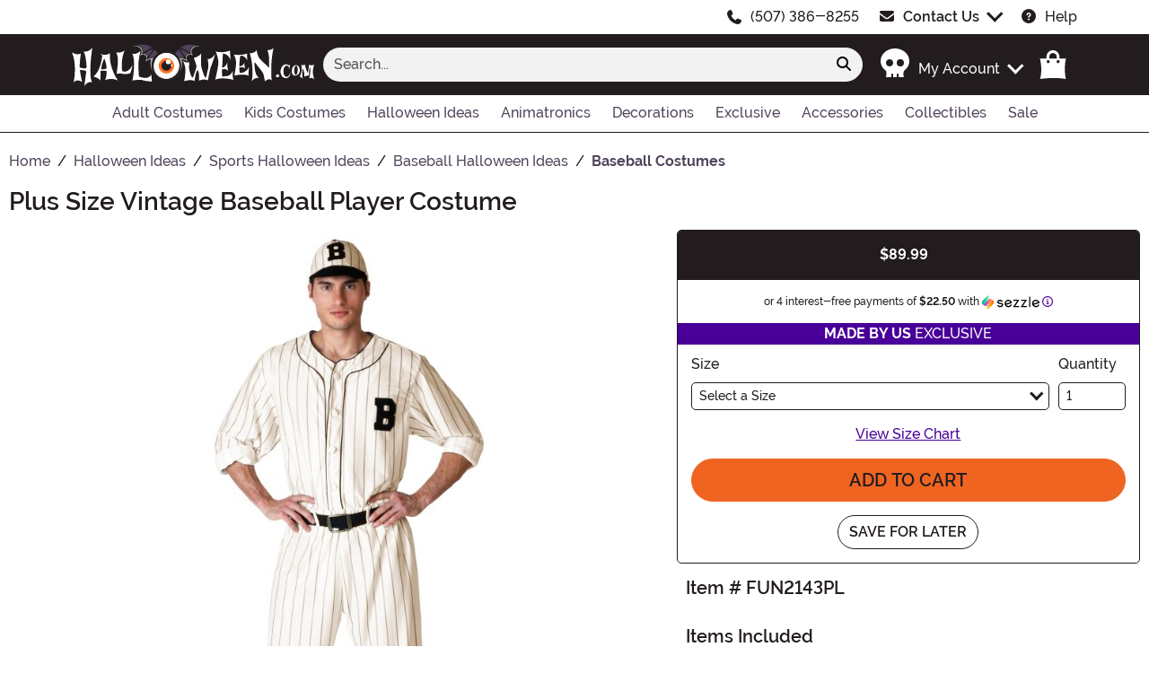

--- FILE ---
content_type: text/html; charset=utf-8
request_url: https://halloween.com/plus-size-vintage-baseball-player.html
body_size: 17481
content:

<!DOCTYPE html><html lang="en" class="no-js no-rcnt hc"><head lang="en"><title>Men&#39;s Plus Size Vintage Baseball Player Costume </title><meta name="description" content="Get ready to hit a home run with our Plus Size Vintage Baseball Player Costume for Men! This classic, retro-inspired outfit is perfect for any sports or Halloween event." /><meta name="keywords" content="Men's Plus Size Vintage Baseball Player Costume, Baseball, Sports Costumes, Mens Costumes, Plus Size Costumes, Plus Size Costumes, Exclusive, Made by Us, Mens Costumes, Baseball Player Cotumes" /><meta property="og:type" content="product" /><meta property="og:title" content="Men's Plus Size Vintage Baseball Player Costume " /><meta property="og:description" content="Get ready to hit a home run with our Plus Size Vintage Baseball Player Costume for Men! This classic, retro-inspired outfit is perfect for any sports or Halloween event." /><meta property="og:url" content="https://halloween.com/plus-size-vintage-baseball-player.html" /><meta property="og:site_name" content="Halloween.com" /><meta property="product:price:amount" content="89.99" /><meta property="product:price:currency" content="USD" /><meta property="product:availability" content="instock" /><meta property="og:image" content="https://images.halloween.com/products/22235/1-2/plus-size-vintage-baseball-player-costume-for-men-1.jpg" /><meta property="og:image:width" content="350" /><meta property="og:image:height" content="500" />	<meta charset="utf-8" /><meta id="viewport" name="viewport" content="width=device-width, initial-scale=1, shrink-to-fit=no" /><meta http-equiv="Content-Type" content="text/html;charset=utf-8" /><meta name="language" content="en-us" /><meta name="rating" content="general" /><meta name="distribution" content="global" /><link rel="preconnect" href="https://images.halloween.com/" crossorigin="anonymous" /><script src="https://cdnjs.cloudflare.com/polyfill/v3/polyfill.min.js?features=es6%2Ces5%2Cdefault%2Ces7%2Ces2015%2Ces2016%2Ces2017%2Ces2018%2Ces2019%2Cblissfuljs"></script><script type="text/javascript">var funVisitorCookieKeyName = 'VISITOR_v1';var funDataPrivacyPolicyCountries = [748,768,790,821,872,880,881,890,923,937,940,943,964,977,982,1008,1014,1025,1073,1084,1085,1090,1110,1126,1132,1147,1523,1166,1262,1263,810,1301,1327,1334,1366,1367,1385,1410,975,1488];var funDataPrivacyPolicyCookieKeyName = 'DATAPRIVACYPOLICY_v1';</script><script type="text/javascript">var fun_CookieDomain = ".halloween.com";</script><script type="text/javascript">window.TrackJSSettings = { token: "e80f94dada7040eb8fae21ddc6095ed2", application: "100-184" };</script>	<link rel="alternate" href="https://halloween.com/plus-size-vintage-baseball-player.html" hreflang="en" /><link rel="alternate" href="https://halloween.com/plus-size-vintage-baseball-player.html" hreflang="x-default" /><link rel="canonical" href="https://halloween.com/plus-size-vintage-baseball-player.html" />	<script>try {dataLayer = window.dataLayer || [];
dataLayer.push({"ecomm_pagetype": "product"});
dataLayer.push({"ecomm_prodid": "1067733"});
dataLayer.push({"ecomm_prodItemNumber": "FUN2143PL"});
dataLayer.push({"ecomm_productThumbList": "https://images.halloween.com/products/22235/1-2/plus-size-vintage-baseball-player-costume-for-men-1.jpg"});
dataLayer.push({"ecomm_prodsku": "FUN2143PL-2X,FUN2143PL-3X"});
dataLayer.push({"ecomm_productTitle": "Plus Size Vintage Baseball Player Costume"});
dataLayer.push({"ecomm_prodJson": "{\"brand\":\"FUN Costumes\",\"currency\":\"USD\",\"is_preorder\":false,\"item_number\":\"FUN2143PL\",\"max_price\":89.9900,\"min_price\":89.9900,\"name\":\"Plus Size Vintage Baseball Player Costume for Men\",\"product_id\":1067733,\"url\":\"/plus-size-vintage-baseball-player.html\"}"});
dataLayer.push({"breadcrumb": "Home > Halloween Ideas > Sports Halloween Ideas > Baseball Halloween Ideas > Baseball Costumes"});
dataLayer.push({"ecomm_pvalue": "89.99"});
dataLayer.push({"ecomm_prodSizeMaxPrice": "89.99"});
dataLayer.push({"ecomm_prodSizeMinPrice": "89.99"});
dataLayer.push({"currency": "USD"});
dataLayer.push({"EventID": "877bc6a1-9dd1-4a0c-85f3-5de657074ee5"});
dataLayer.push({"ecommerce": {"purchase":{"actionField":{"affiliation":null,"coupon":null,"customerAddressCity":null,"customerAddressLine1":null,"customerAddressLine2":null,"customerAddressState":null,"customerAddressZip":null,"id":null,"revenue":null,"shipping":null,"tax":null},"products":[{"name":null,"id":"FUN2143PL-2X","price":"89.99","brand":null,"category":null,"variant":null,"quantity":null,"coupon":null},{"name":null,"id":"FUN2143PL-3X","price":null,"brand":null,"category":null,"variant":null,"quantity":null,"coupon":null}]}}});dataLayer.push({'consent_mode_regions': 'AD,AT,BE,BG,HR,CY,CZ,DK,EE,FI,FR,GF,DE,GR,GP,HU,IE,IT,LV,LI,LT,LU,MT,MQ,YT,MC,ME,NL,PL,PT,RE,RO,PM,SM,SK,SI,ES,SE,GB,VA'});(function (w, d, s, l, i){w[l] = w[l] || []; w[l].push({'gtm.start':new Date().getTime(), event: 'gtm.js'}); var f = d.getElementsByTagName(s)[0],j = d.createElement(s), dl = l != 'dataLayer' ? '&l=' + l : ''; j.async = true; j.src ='//www.googletagmanager.com/gtm.js?id=' + i + dl; f.parentNode.insertBefore(j, f);})(window, document, 'script', 'dataLayer', 'GTM-MMJKMH5G');}catch (err) {if (typeof trackJs !== "undefined"){trackJs.track(err);}}</script>	<script>window.Fun = {};</script><link rel="icon" type="image/x-icon" href="/wwwroot/img/hw/favicon/favicon.ico"><link rel="icon" type="image/png" sizes="16x16" href="/wwwroot/img/hw/favicon/favicon-16x16.png"><link rel="icon" type="image/png" sizes="32x32" href="/wwwroot/img/hw/favicon/favicon-32x32.png"><link rel="icon" type="image/png" sizes="48x48" href="/wwwroot/img/hw/favicon/favicon-48x48.png"><link rel="manifest" href="/wwwroot/img/hw/favicon/manifest.webmanifest"><meta name="mobile-web-app-capable" content="yes"><meta name="theme-color" content="#f06422"><meta name="application-name" content="Halloween"><link rel="apple-touch-icon" sizes="57x57" href="/wwwroot/img/hw/favicon/apple-touch-icon-57x57.png"><link rel="apple-touch-icon" sizes="60x60" href="/wwwroot/img/hw/favicon/apple-touch-icon-60x60.png"><link rel="apple-touch-icon" sizes="72x72" href="/wwwroot/img/hw/favicon/apple-touch-icon-72x72.png"><link rel="apple-touch-icon" sizes="76x76" href="/wwwroot/img/hw/favicon/apple-touch-icon-76x76.png"><link rel="apple-touch-icon" sizes="114x114" href="/wwwroot/img/hw/favicon/apple-touch-icon-114x114.png"><link rel="apple-touch-icon" sizes="120x120" href="/wwwroot/img/hw/favicon/apple-touch-icon-120x120.png"><link rel="apple-touch-icon" sizes="144x144" href="/wwwroot/img/hw/favicon/apple-touch-icon-144x144.png"><link rel="apple-touch-icon" sizes="152x152" href="/wwwroot/img/hw/favicon/apple-touch-icon-152x152.png"><link rel="apple-touch-icon" sizes="167x167" href="/wwwroot/img/hw/favicon/apple-touch-icon-167x167.png"><link rel="apple-touch-icon" sizes="180x180" href="/wwwroot/img/hw/favicon/apple-touch-icon-180x180.png"><link rel="apple-touch-icon" sizes="1024x1024" href="/wwwroot/img/hw/favicon/apple-touch-icon-1024x1024.png"><meta name="apple-mobile-web-app-capable" content="yes"><meta name="apple-mobile-web-app-status-bar-style" content="black-translucent"><meta name="apple-mobile-web-app-title" content="Halloween"><meta name="msapplication-TileColor" content="#221c1e"><meta name="msapplication-TileImage" content="/wwwroot/img/hw/favicon/mstile-144x144.png"><meta name="msapplication-config" content="/wwwroot/img/hw/favicon/browserconfig.xml"><link rel="stylesheet" crossorigin href="/wwwroot/dist/hw/css/preload.C3WfM6Pk.css"><link rel="preload" href="/wwwroot/dist/hw/css/preload.C3WfM6Pk.css" type="text/css" as="style" crossorigin="anonymous">
<link rel="preload" href="/wwwroot/dist/hw/font/MonsterFont-Black.X08aQfGo.woff2" type="font/woff2" as="font" crossorigin="anonymous">
<link rel="preload" href="/wwwroot/dist/hw/font/MonsterFont-Bold.gLLgzYbu.woff2" type="font/woff2" as="font" crossorigin="anonymous">
<link rel="preload" href="/wwwroot/dist/hw/font/MonsterFont-Medium.DxMzIspZ.woff2" type="font/woff2" as="font" crossorigin="anonymous">
<link rel="preload" href="/wwwroot/dist/hw/font/MonsterFont-SemiBold.CNclgHUe.woff2" type="font/woff2" as="font" crossorigin="anonymous">
<link rel="preload" href="/wwwroot/dist/hw/img/fontawesome.CkA4mhCj.svg" type="image/svg+xml" as="image"><script>const convertSVG = (image, callback) =>{if (typeof fetch !== "undefined"){// Get the SVG file from the cachefetch(image.src, { cache: "force-cache" }).then((res) => res.text()).then((data) =>{// Parse the SVG text and turn it into DOM nodesconst parser = new DOMParser();const svg = parser.parseFromString(data, "image/svg+xml").querySelector("svg");// Pass along any class or IDs from the parent <img> elementif (image.id) svg.id = image.id;if (image.className) svg.classList = image.classList;// Replace the parent <img> with our inline SVGimage.parentNode.replaceChild(svg, image);}).then(callback).catch((error) => console.error(error));}};</script><script type="application/ld+json">{"@context":"https://schema.org","@type":"WebPage","name":"Men's Plus Size Vintage Baseball Player Costume ","description":"Get ready to hit a home run with our Plus Size Vintage Baseball Player Costume for Men! This classic, retro-inspired outfit is perfect for any sports or Halloween event.","keywords":"Men's Plus Size Vintage Baseball Player Costume, Baseball, Sports Costumes, Mens Costumes, Plus Size Costumes, Plus Size Costumes, Exclusive, Made by Us, Mens Costumes, Baseball Player Cotumes","mainEntity":{"@type":"Product","name":"Plus Size Vintage Baseball Player Costume for Men","description":"Get ready to hit a home run with our Plus Size Vintage Baseball Player Costume for Men! This classic, retro-inspired outfit is perfect for any sports or Halloween event.","image":"https://images.halloween.com/products/22235/1-2/plus-size-vintage-baseball-player-costume-for-men-1.jpg","url":"https://halloween.com/plus-size-vintage-baseball-player.html","brand":{"@type":"Brand","name":"FUN Costumes"},"mpn":"FUN2143PL","offers":[{"@type":"Offer","url":"https://halloween.com/plus-size-vintage-baseball-player.html?mpid=62617","availability":"https://schema.org/InStock","itemCondition":"https://schema.org/NewCondition","price":89.99,"priceCurrency":"USD","sku":"FUN2143PL-2X"},{"@type":"Offer","url":"https://halloween.com/plus-size-vintage-baseball-player.html?mpid=66522","availability":"https://schema.org/InStock","itemCondition":"https://schema.org/NewCondition","price":89.99,"priceCurrency":"USD","sku":"FUN2143PL-3X"}],"sku":"FUN2143PL"},"breadcrumb":{"@type":"BreadcrumbList","itemListElement":[{"@type":"ListItem","item":{"@type":"WebPage","@id":"https://halloween.com/","name":"Home"},"position":1},{"@type":"ListItem","item":{"@type":"WebPage","@id":"https://halloween.com/halloween-ideas.html","name":"Halloween Ideas"},"position":2},{"@type":"ListItem","item":{"@type":"WebPage","@id":"https://halloween.com/sports-halloween-ideas.html","name":"Sports Halloween Ideas"},"position":3},{"@type":"ListItem","item":{"@type":"WebPage","@id":"https://halloween.com/baseball-halloween-ideas.html","name":"Baseball Halloween Ideas"},"position":4},{"@type":"ListItem","item":{"@type":"WebPage","@id":"https://halloween.com/baseball-costumes.html","name":"Baseball Costumes"},"position":5}]}}</script><div id="footer-script"></div><script type="module" crossorigin src="/wwwroot/dist/hw/js/product.bundle.Bnr81aNc.js"></script>
<link rel="modulepreload" crossorigin href="/wwwroot/dist/hw/js/modulepreload-polyfill-chunk.B5Qt9EMX.js">
<link rel="modulepreload" crossorigin href="/wwwroot/dist/hw/js/axios-trackjs-chunk.C90blfd7.js">
<link rel="modulepreload" crossorigin href="/wwwroot/dist/hw/js/bootstrap-chunk.Dm_ja63_.js">
<link rel="modulepreload" crossorigin href="/wwwroot/dist/hw/js/vendor-chunk.OwYuAxDD.js">
<link rel="modulepreload" crossorigin href="/wwwroot/dist/hw/js/TextResource-chunk.GZLwI4s2.js">
<link rel="modulepreload" crossorigin href="/wwwroot/dist/hw/js/preload-helper-chunk.CvA60zOc.js">
<link rel="modulepreload" crossorigin href="/wwwroot/dist/hw/js/Sezzle-chunk.Diwbqj03.js">
<link rel="modulepreload" crossorigin href="/wwwroot/dist/hw/js/BasePage-chunk.DlBWKeE1.js">
<link rel="modulepreload" crossorigin href="/wwwroot/dist/hw/js/Form-chunk.Bepppjj7.js">
<link rel="modulepreload" crossorigin href="/wwwroot/dist/hw/js/plyr-chunk.G8qBn9y7.js">
<link rel="modulepreload" crossorigin href="/wwwroot/dist/hw/js/_SizeChart-chunk.B3gsb0Qk.js">
<link rel="modulepreload" crossorigin href="/wwwroot/dist/hw/js/Flatpickr-chunk.B5HuyZyA.js">
<link rel="modulepreload" crossorigin href="/wwwroot/dist/hw/js/TitleChanger-chunk.BedkKFT4.js">
<link rel="stylesheet" crossorigin href="/wwwroot/dist/hw/css/Sezzle.D4xJWSCx.css">
<link rel="stylesheet" crossorigin href="/wwwroot/dist/hw/css/bootstrap.BTc2kfb1.css">
<link rel="stylesheet" crossorigin href="/wwwroot/dist/hw/css/BasePage.CDB_pRs2.css">
<link rel="stylesheet" crossorigin href="/wwwroot/dist/hw/css/plyr.Bl_vYsbk.css">
<link rel="stylesheet" crossorigin href="/wwwroot/dist/hw/css/_SizeChart.BFg3sV68.css">
<link rel="stylesheet" crossorigin href="/wwwroot/dist/hw/css/product.C5XCGXbZ.css"></head><body><div style="display: none"><img src="/wwwroot/dist/hw/img/fontawesome.CkA4mhCj.svg" onload="convertSVG(this);" style="display: none;" alt="" /></div><noscript><iframe src="//www.googletagmanager.com/ns.html?id=GTM-MMJKMH5G&amp;ecomm_pagetype=product&amp;ecomm_prodid=1067733&amp;ecomm_prodItemNumber=FUN2143PL&amp;ecomm_productThumbList=https://images.halloween.com/products/22235/1-2/plus-size-vintage-baseball-player-costume-for-men-1.jpg&amp;ecomm_prodsku=FUN2143PL-2X,FUN2143PL-3X&amp;ecomm_productTitle=Plus Size Vintage Baseball Player Costume&amp;ecomm_prodJson={brand:FUN Costumes,currency:USD,is_preorder:false,item_number:FUN2143PL,max_price:89.9900,min_price:89.9900,name:Plus Size Vintage Baseball Player Costume for Men,product_id:1067733,url:/plus-size-vintage-baseball-player.html}&amp;breadcrumb=Home &gt; Halloween Ideas &gt; Sports Halloween Ideas &gt; Baseball Halloween Ideas &gt; Baseball Costumes&amp;ecomm_pvalue=89.99&amp;ecomm_prodSizeMaxPrice=89.99&amp;ecomm_prodSizeMinPrice=89.99&amp;currency=USD&amp;EventID=877bc6a1-9dd1-4a0c-85f3-5de657074ee5" height="0" width="0" style="display:none;visibility:hidden"></iframe></noscript><div id="fb-root"></div><div role="complementary" aria-label="Site Utilities" class="sites header-row d-none d-lg-block"><a class="visually-hidden visually-hidden-focusable btn btn-primary" href="#main">Skip to main content</a><div class="container-xl limit-width position-relative"><div class="row justify-content-end"><div class="d-flex justify-content-center align-items-center col-auto"><svg class="svg-inline--fa me-3" aria-hidden="true"><use xlink:href="#fa-solid-fa-phone" /></svg><a class="text-dark" href="tel:1-507-386-8255">(507) 386-8255</a></div><div id="desktopChat" class="d-flex justify-content-center col-auto p-0"><div id="stlched" class="dropdown contact contact--head" data-chatid="quiq"><button class="btn btn-secondary text-capitalize h-100 rounded-0 dropdown-toggle contact__launcher" type="button" data-bs-toggle="dropdown" aria-haspopup="true" aria-expanded="false"><svg class="svg-inline--fa me-3" aria-hidden="true"><use xlink:href="#fa-solid-fa-envelope" /></svg>Contact Us</button><div class="dropdown-menu"><a href="#" role="button" tabindex="0" class="contact__chat dropdown-item disabled"><svg class="svg-inline--fa fa-spin me-3" aria-hidden="true"><use xlink:href="#fa-solid-fa-spinner-third" /></svg><span>Live Chat</span></a></div></div></div><div class="d-flex justify-content-center align-items-center col-auto"><a class="text-dark" href="/frequently-asked-questions.html"><svg class="svg-inline--fa me-3" aria-hidden="true"><use xlink:href="#fa-solid-fa-circle-question" /></svg>Help</a></div></div></div></div><header class="transit-cls"><div class="header-row header-top bg-dark"><div class="container-xl limit-width p-0"><nav class="navbar navbar-dark navbar-expand-lg px-0 py-3 p-lg-3 navbar-top"><div class="container-xl p-0"><button class="btn btn-link navbar__menu border-0 navbar-toggler text-white d-lg-none" type="button" data-bs-toggle="offcanvas" data-bs-target="#offCanvasMenu" aria-controls="offCanvasMenu" aria-label="Show menu"><svg class="svg-inline--fa fa-xl" aria-hidden="true"><use xlink:href="#fa-solid-fa-bars" /></svg></button><a class="navbar-brand flex-grow-1 flex-lg-grow-0 text-center m-0 p-0" href="/"><picture><source srcset="/wwwroot/img/hw/logo-white-stack.svg" media="(max-width: 991.98px)" width="189" height="48" /><img class="hwLogo img-fluid" src="/wwwroot/img/hw/logo-white.svg" alt="Halloween" width="270" height="48" /></picture><picture><source srcset="/wwwroot/img/hw/logo-black-stack.svg" media="(max-width: 991.98px)" width="189" height="48" /><img class="hwLogoAlt img-fluid" style="display: none;" loading="lazy" src="/wwwroot/img/hw/logo-black.svg" alt="Halloween" width="270" height="48" /></picture></a><div id="searchBar" class="collapse navbar-collapse flex-grow-1 order-2 order-lg-0 px-lg-3"><form id="frmSearch" action="/search.aspx" method="get" class="form-inline px-3 px-lg-0 pt-3 pt-lg-0 w-100"><div class="input-group w-100 position-relative"><input id="txtSearch" name="q" type="search" class="form-control border-0 bg-light input-search rounded-pill-start hw" maxlength="100" placeholder="Search..." aria-label="Search..." autocapitalize="false" autocomplete="off" autocorrect="off" value="" data-qa="txtSearchbar" /><button id="btnClearSearch" class="btn btn-light rounded-0 p-1" style="display: none;" type="reset" aria-label="Clear search form"><svg class="svg-inline--fa" aria-hidden="true"><use xlink:href="#fa-solid-fa-xmark" /></svg></button><button class="btn btn-light rounded-pill-end" type="submit" aria-label="Search form submit"><svg class="svg-inline--fa" aria-hidden="true"><use xlink:href="#fa-solid-fa-magnifying-glass" /></svg></button></div></form></div><button id="searchToggle" class="btn btn-link navbar__search border-0 text-white d-lg-none px-2" type="button" data-bs-toggle="collapse" data-bs-target="#searchBar" aria-label="Toggle search form"><svg class="svg-inline--fa fa-2x" aria-hidden="true"><use xlink:href="#fa-solid-fa-magnifying-glass" /></svg></button><div class="nav-item dropdown d-none d-lg-flex my-account mx-3"><a class="nav-link dropdown-toggle pe-0 text-white menu-account" data-bs-toggle="dropdown" href="#" role="button" aria-haspopup="true" aria-expanded="false"><svg class="svg-inline--fa me-3 fa-2x" aria-hidden="true"><use xlink:href="#fa-kit-fa-user" /></svg><span><span class="sgn">My Account</span></span></a><div class="dropdown-menu dropdown-menu-end mt-3"><a href="/account" class="dropdown-item has-icon my-account--on d-none"><svg class="svg-inline--fa me-3" aria-hidden="true"><use xlink:href="#fa-solid-fa-gear" /></svg>My Account</a><a href="/account/order-history" class="dropdown-item has-icon my-account--on d-none"><svg class="svg-inline--fa me-3" aria-hidden="true"><use xlink:href="#fa-kit-fa-bag-shopping" /></svg>My Orders</a><a href="/account/save-for-later" class="dropdown-item has-icon my-account--on d-none"><svg class="svg-inline--fa me-3" aria-hidden="true"><use xlink:href="#fa-solid-fa-heart" /></svg>Saved For Later</a><div class="dropdown-divider my-account--on d-none"></div><a href="/account/logout" class="dropdown-item has-icon my-account--on d-none"><svg class="svg-inline--fa me-3" aria-hidden="true"><use xlink:href="#fa-solid-fa-right-from-bracket" /></svg>Sign Out</a><a href="/account/" class="dropdown-item has-icon my-account--off d-block"><svg class="svg-inline--fa me-3" aria-hidden="true"><use xlink:href="#fa-solid-fa-right-to-bracket" /></svg>Sign In</a><a href="/account/register" class="dropdown-item has-icon my-account--off d-block"><svg class="svg-inline--fa me-3" aria-hidden="true"><use xlink:href="#fa-kit-fa-user-plus" /></svg>Sign Up</a></div></div><div class="nav-item dropdown d-flex my-cart me-1 align-self-stretch"><a id="mcrt" class="nav-link link-white d-flex align-items-center navbar__cart btn-cart px-2" href="/cart/" role="button" aria-haspopup="true" aria-expanded="false" aria-label="Check out"><svg class="svg-inline--fa fa-fw fa-2x" aria-hidden="true"><use xlink:href="#fa-kit-fa-bag-shopping" /></svg><span class="translate-middle badge rounded-pill bg-primary buy"></span><span class="translate-middle badge rounded-pill bg-preo pre"></span></a><div id="qcrt" class="dropdown-menu dropdown-menu-end mt-3 d-none" aria-labelledby="mcrt"><a href="/cart/" class="dropdown-item has-icon my-cart crt d-none"><svg class="svg-inline--fa fa-fw me-2 me-3 fa-lg" aria-hidden="true"><use xlink:href="#fa-kit-fa-bag-shopping" /></svg>Shopping Cart</a><a href="/pre-order/" class="dropdown-item has-icon my-cart preo d-none"><svg class="svg-inline--fa fa-fw me-2 text-preo me-3 fa-lg" aria-hidden="true"><use xlink:href="#fa-kit-fa-bag-shopping" /></svg>Pre-Order Cart</a></div></div></div></nav></div></div><div id="skin-customer-message" class="msgs"></div><div class="d-none d-lg-block bg-white header-row border-bottom"><div class="container-xl limit-width"><div id="desktopMenu" class="row g-0 flex-lg-nowrap"><nav id="topMenu" aria-label="Main Menu" class="w-lg-100 text-info" role="navigation"><ul id="menu" class="nav justify-content-lg-center"><li class="nav-item nav__adult"><a class="nav-link has-child" href="/adult-costumes.html?utm_content=top_nav_links" data-qa="lnkHeadCatagory" aria-label="Adult Costumes"><span class="d-flex align-items-center">Adult Costumes </span> <svg class="svg-inline--fa" aria-hidden="true"><use xlink:href="#fa-solid-fa-chevron-right" /></svg></a><div class="nav-container"><ul><li class="nav-item"><a class="nav-link has-child nav-header d-none" href="/adult-costumes.html?utm_content=top_nav_links">View All Adult Costumes</a><ul><li class="nav-item d-lg-none"><a class="nav-link" href="/adult-costumes.html?utm_content=top_nav_links">View All Adult Costumes</a></li><li class="nav-item"><a class="nav-link" href="/mens-costumes.html?utm_content=top_nav_links">Men's Costumes</a></li><li class="nav-item"><a class="nav-link" href="/womens-costumes.html?utm_content=top_nav_links">Women's Costumes </a></li><li class="nav-item"><a class="nav-link has-child" href="/plus-size-costumes.html?utm_content=top_nav_links">Plus Size Costumes <svg class="svg-inline--fa" aria-hidden="true"><use xlink:href="#fa-solid-fa-chevron-right" /></svg></a><ul><li class="nav-item d-lg-none"><a class="nav-link" href="/plus-size-costumes.html?utm_content=top_nav_links">View All Plus Size Costumes</a></li><li class="nav-item"><a class="nav-link" href="/plus-size-costumes-for-men.html?utm_content=top_nav_links">Men's Plus Size Costumes</a></li><li class="nav-item"><a class="nav-link" href="/plus-size-costumes-for-women.html?utm_content=top_nav_links">Women's Plus Size Costumes</a></li></ul></li><li class="nav-item"><a class="nav-link has-child" href="/sexy-costumes.html?utm_content=top_nav_links">Sexy Costumes <svg class="svg-inline--fa" aria-hidden="true"><use xlink:href="#fa-solid-fa-chevron-right" /></svg></a><ul><li class="nav-item d-lg-none"><a class="nav-link" href="/sexy-costumes.html?utm_content=top_nav_links">View All Sexy Costumes</a></li><li class="nav-item"><a class="nav-link" href="/sexy-plus-size-costumes.html?utm_content=top_nav_links">Sexy Plus Size Costumes</a></li></ul></li></ul></li></ul></div></li><li class="nav-item nav__kids"><a class="nav-link has-child" href="/kids-costumes.html?utm_content=top_nav_links" data-qa="lnkHeadCatagory" aria-label="Kids Costumes"><span class="d-flex align-items-center">Kids Costumes</span> <svg class="svg-inline--fa" aria-hidden="true"><use xlink:href="#fa-solid-fa-chevron-right" /></svg></a><div class="nav-container"><ul><li class="nav-item"><a class="nav-link has-child nav-header d-none" href="/kids-costumes.html?utm_content=top_nav_links">View All Kids Costumes</a><ul><li class="nav-item d-lg-none"><a class="nav-link" href="/kids-costumes.html?utm_content=top_nav_links">View All Kids Costumes</a></li><li class="nav-item"><a class="nav-link" href="/baby-costumes.html?utm_content=top_nav_links">Baby Costumes</a><li class="nav-item"><a class="nav-link" href="/boy-costumes.html?utm_content=top_nav_links">Boy Costumes</a><li class="nav-item"><a class="nav-link" href="/girl-costumes.html?utm_content=top_nav_links">Girl Costumes</a><li class="nav-item"><a class="nav-link" href="/teen-costumes.html?utm_content=top_nav_links">Teen Costumes</a><li class="nav-item"><a class="nav-link" href="/toddler-costumes.html?utm_content=top_nav_links">Toddler Costumes</a></ul></li></ul></div></li><li class="nav-item nav__ideas"><a class="nav-link has-child" href="/halloween-ideas.html?utm_content=top_nav_links" data-qa="lnkHeadCatagory" aria-label="Halloween Ideas"><span class="d-flex align-items-center">Halloween Ideas</span> <svg class="svg-inline--fa" aria-hidden="true"><use xlink:href="#fa-solid-fa-chevron-right" /></svg></a><div class="nav-container nav-container--full"><ul><li class="nav-item d-lg-none"><a class="nav-link nav-header" href="/halloween-ideas.html?utm_content=top_nav_links">View All Halloween Ideas</a></li><li class="nav-item nav-item--colspan-2"><a class="nav-link has-child nav-header" href="#">Best Halloween Ideas <svg class="svg-inline--fa" aria-hidden="true"><use xlink:href="#fa-solid-fa-chevron-right" /></svg></a><ul><li class="nav-item"><a class="nav-link" href="/alice-in-wonderland.html?utm_content=top_nav_links">Alice In Wonderland</a></li><li class="nav-item"><a class="nav-link" href="/animal-halloween-ideas.html?utm_content=top_nav_links">Animals</a></li><li class="nav-item"><a class="nav-link" href="/anime.html?utm_content=top_nav_links">Anime</a></li><li class="nav-item"><a class="nav-link" href="/barbie.html?utm_content=top_nav_links">Barbie</a></li><li class="nav-item"><a class="nav-link" href="/clown-halloween-ideas.html?utm_content=top_nav_links">Clown</a></li><li class="nav-item"><a class="nav-link" href="/dc-comics.html?utm_content=top_nav_links">DC</a></li><li class="nav-item"><a class="nav-link" href="/decades-halloween-ideas.html?utm_content=top_nav_links">Decades</a></li><li class="nav-item"><a class="nav-link" href="/dinosaur-halloween-ideas.html?utm_content=top_nav_links">Dinosaur</a></li><li class="nav-item"><a class="nav-link" href="/disney.html?utm_content=top_nav_links">Disney</a></li><li class="nav-item"><a class="nav-link" href="/food-halloween-ideas.html?utm_content=top_nav_links">Food</a></li><li class="nav-item"><a class="nav-link" href="/harry-potter.html?utm_content=top_nav_links">Harry Potter</a></li><li class="nav-item"><a class="nav-link" href="/little-mermaid.html?utm_content=top_nav_links">Little Mermaid</a></li><li class="nav-item"><a class="nav-link" href="/marvel.html?utm_content=top_nav_links">Marvel</a></li><li class="nav-item"><a class="nav-link" href="/michael-myers.html?utm_content=top_nav_links">Michael Myers</a></li><li class="nav-item"><a class="nav-link" href="/movie-halloween-ideas.html?utm_content=top_nav_links">Movie Halloween Ideas</a></li><li class="nav-item"><a class="nav-link" href="/nightmare-before-christmas.html?utm_content=top_nav_links">Nightmare Before Christmas</a></li><li class="nav-item"><a class="nav-link" href="/pirate-halloween-ideas.html?utm_content=top_nav_links">Pirate</a></li><li class="nav-item"><a class="nav-link" href="/scream.html?utm_content=top_nav_links">Scream</a></li><li class="nav-item"><a class="nav-link" href="/spiderman.html?utm_content=top_nav_links">Spider-Man</a></li><li class="nav-item"><a class="nav-link" href="/star-wars.html?utm_content=top_nav_links">Star Wars</a></li><li class="nav-item"><a class="nav-link" href="/super-mario-bros.html?utm_content=top_nav_links">Super Mario Bros</a></li><li class="nav-item"><a class="nav-link" href="/superhero-halloween-ideas.html?utm_content=top_nav_links">Superhero</a></li><li class="nav-item"><a class="nav-link" href="/transformers.html?utm_content=top_nav_links">Transformers</a></li><li class="nav-item"><a class="nav-link" href="/tv-halloween-ideas.html?utm_content=top_nav_links">TV Halloween Ideas</a></li><li class="nav-item"><a class="nav-link" href="/uniform-halloween-ideas.html?utm_content=top_nav_links">Uniform</a></li><li class="nav-item"><a class="nav-link" href="/vampire-halloween-ideas.html?utm_content=top_nav_links">Vampire</a></li><li class="nav-item"><a class="nav-link" href="/video-game-halloween-ideas.html?utm_content=top_nav_links">Video Game</a></li><li class="nav-item"><a class="nav-link" href="/witch-halloween-ideas.html?utm_content=top_nav_links">Witches</a></li><li class="nav-item"><a class="nav-link" href="/wonderful-wizard-of-oz.html?utm_content=top_nav_links">Wizard Of Oz</a></li><li class="nav-item"><a class="nav-link" href="/zombie-halloween-ideas.html?utm_content=top_nav_links">Zombie</a></li></ul></li><li class="nav-item"><a class="nav-link has-child nav-header" href="#">Costume Type <svg class="svg-inline--fa" aria-hidden="true"><use xlink:href="#fa-solid-fa-chevron-right" /></svg></a><ul><li class="nav-item"><a class="nav-link" href="/two-person-halloween-costumes.html?utm_content=top_nav_links">2-Person Costumes</a></li><li class="nav-item"><a class="nav-link" href="/baby-carrier-costumes.html?utm_content=top_nav_links">Baby Carrier Costumes</a></li><li class="nav-item"><a class="nav-link" href="/inflatable-costumes.html?utm_content=top_nav_links">Inflatable Costumes</a></li><li class="nav-item"><a class="nav-link" href="/pet-costumes.html?utm_content=top_nav_links">Pet Costumes</a></li><li class="nav-item"><a class="nav-link" href="/pick-me-up-costumes.html?utm_content=top_nav_links">Pick Me Up Costumes</a></li><li class="nav-item"><a class="nav-link" href="/ride-on-costumes.html?utm_content=top_nav_links">Ride-On Costumes</a></li><li class="nav-item"><a class="nav-link" href="/zentai-suits.html?utm_content=top_nav_links">Zentai Skin Suits</a></li></ul><a class="nav-link has-child nav-header mt-lg-3" href="/#">More Halloween Ideas <svg class="svg-inline--fa" aria-hidden="true"><use xlink:href="#fa-solid-fa-chevron-right" /></svg></a><ul><li class="nav-item"><a class="nav-link" href="/new-halloween-costumes.html?utm_content=top_nav_links">New 2026 Costume Ideas</a></li><li class="nav-item"><a class="nav-link" href="/couple-costume-ideas.html?utm_content=top_nav_links">Couples Costume Ideas</a></li><li class="nav-item"><a class="nav-link" href="/group-costume-ideas.html?utm_content=top_nav_links">Group Costume Ideas</a></li><li class="nav-item"><a class="nav-link" href="/funny-costumes.html?utm_content=top_nav_links">Funny Costume Ideas</a></li><li class="nav-item"><a class="nav-link" href="/scary-costumes.html?utm_content=top_nav_links">Scary Costume Ideas</a></li></ul></li></ul></div></li><li class="nav-item nav__animatronics"><a class="nav-link has-child" href="/halloween-animatronics.html?utm_content=top_nav_links" data-qa="lnkHeadCatagory" aria-label="Shop For Animatronics"><span class="d-flex align-items-center">Animatronics</span> <svg class="svg-inline--fa" aria-hidden="true"><use xlink:href="#fa-solid-fa-chevron-right" /></svg></a><div class="nav-container nav-container--full"><ul><li class="nav-item d-lg-none"><a class="nav-link nav-header" href="/halloween-animatronics.html?utm_content=top_nav_links">View All Animatronics</a></li><li class="nav-item"><a class="nav-link has-child nav-header" href="#">Type <svg class="svg-inline--fa" aria-hidden="true"><use xlink:href="#fa-solid-fa-chevron-right" /></svg></a><ul><li class="nav-item"><a class="nav-link" href="/animatronics-on-sale.html?utm_content=top_nav_links">Cheap Halloween Animatronics</a></li><li class="nav-item"><a class="nav-link" href="/hanging-animatronics.html?utm_content=top_nav_links">Hanging Animatronics</a></li><li class="nav-item"><a class="nav-link" href="/life-size-animatronics.html?utm_content=top_nav_links">Life Size Animatronics</a></li><li class="nav-item"><a class="nav-link" href="/new-halloween-animatronics.html?utm_content=top_nav_links">New 2026 Animatronics</a></li><li class="nav-item"><a class="nav-link" href="/scary-halloween-animatronics.html?utm_content=top_nav_links">Scary Halloween Animatronics</a></li></ul></li><li class="nav-item nav-item--colspan-2"><a class="nav-link has-child nav-header" href="#">Characters <svg class="svg-inline--fa" aria-hidden="true"><use xlink:href="#fa-solid-fa-chevron-right" /></svg></a><ul><li class="nav-item"><a class="nav-link" href="/evil-clown-animatronics.html?utm_content=top_nav_links">Clown Animatronics</a></li><li class="nav-item"><a class="nav-link" href="/grim-reaper-animatronics.html?utm_content=top_nav_links">Grim Reaper Animatronics</a></li><li class="nav-item"><a class="nav-link" href="/headless-horseman-animatronics.html?utm_content=top_nav_links">Headless Horseman Animatronics</a></li><li class="nav-item"><a class="nav-link" href="/pumpkin-animatronics.html?utm_content=top_nav_links">Pumpkin Animatronics</a></li><li class="nav-item"><a class="nav-link" href="/scarecrow-animatronics.html?utm_content=top_nav_links">Scarecrow Animatonics</a></li><li class="nav-item"><a class="nav-link" href="/skeleton-animatronics.html?utm_content=top_nav_links">Skeleton Animatronics</a></li><li class="nav-item"><a class="nav-link" href="/werewolf-animatronics.html?utm_content=top_nav_links">Werewolf Animatronics</a></li><li class="nav-item"><a class="nav-link" href="/witch-animatronics.html?utm_content=top_nav_links">Witch Animatronics</a></li><li class="nav-item"><a class="nav-link" href="/zombie-animatronics.html?utm_content=top_nav_links">Zombie Animatronics</a></li></ul></li></ul></div></li><li class="nav-item nav__decorations"><a class="nav-link has-child" href="/halloween-decorations.html?utm_content=top_nav_links" data-qa="lnkHeadCatagory" aria-label="Shop For Decorations"><span class="d-flex align-items-center">Decorations</span> <svg class="svg-inline--fa" aria-hidden="true"><use xlink:href="#fa-solid-fa-chevron-right" /></svg></a><div class="nav-container"><ul><li class="nav-item nav-item--colspan-2"><a class="nav-link has-child nav-header d-none" href="/halloween-decorations.html?utm_content=top_nav_links">View All Decorations</a><ul><li class="nav-item d-lg-none"><a class="nav-link" href="/halloween-decorations.html?utm_content=top_nav_links">View All Decorations</a></li><li class="nav-item"><a class="nav-link" href="/door-decorations.html?utm_content=top_nav_links">Door Decorations</a></li><li class="nav-item"><a class="nav-link" href="/fog-machines.html?utm_content=top_nav_links">Fog Machines</a></li><li class="nav-item"><a class="nav-link" href="/giant-halloween-decorations.html?utm_content=top_nav_links">Giant Décor</a></li><li class="nav-item"><a class="nav-link" href="/halloween-graveyard.html?utm_content=top_nav_links">Graveyard Decorations</a></li><li class="nav-item"><a class="nav-link" href="/halloween-lights.html?utm_content=top_nav_links">Halloween Lights</a></li><li class="nav-item"><a class="nav-link" href="/halloween-props.html?utm_content=top_nav_links">Halloween Props</a></li><li class="nav-item"><a class="nav-link" href="/halloween-home-decor.html?utm_content=top_nav_links">Halloween Home Décor</a></li><li class="nav-item"><a class="nav-link" href="/halloween-inflatables.html?utm_content=top_nav_links">Inflatable Decorations</a></li><li class="nav-item"><a class="nav-link" href="/movie-halloween-decorations.html?utm_content=top_nav_links">Movie Decorations</a></li><li class="nav-item"><a class="nav-link" href="/outdoor-halloween-decorations.html?utm_content=top_nav_links">Outdoor Decorations</a></li><li class="nav-item"><a class="nav-link" href="/halloween-pumpkin-decor.html?utm_content=top_nav_links">Pumpkin Décor</a></li><li class="nav-item"><a class="nav-link" href="/halloween-skeletons-skulls.html?utm_content=top_nav_links">Skeletons & Skulls</a></li><li class="nav-item"><a class="nav-link" href="/halloween-spider-web.html?utm_content=top_nav_links">Spiders & Spider Webs</a></li><li class="nav-item"><a class="nav-link" href="/tv-halloween-decorations.html?utm_content=top_nav_links">TV Decorations</a></li></ul></li></ul></div></li><li class="nav-item nav__exclusive"><a class="nav-link has-child" href="/exclusives.html?utm_content=top_nav_links" data-qa="lnkHeadCatagory" aria-label="Shop All Exclusives"><span class="d-flex align-items-center">Exclusive</span> <svg class="svg-inline--fa" aria-hidden="true"><use xlink:href="#fa-solid-fa-chevron-right" /></svg></a><div class="nav-container nav-container--end"><ul><li class="nav-item nav-item--colspan-2"><a class="nav-link has-child nav-header d-lg-none" href="/exclusives.html?utm_content=top_nav_links">View All Exclusives</a><ul><li class="nav-item d-lg-none"><a class="nav-link" href="/exclusives.html?utm_content=top_nav_links">View All Exclusives</a></li><li class="nav-item"><a class="nav-link" href="/a-league-of-their-own.html?utm_content=top_nav_links">A League of Their Own Costumes</a></li><li class="nav-item"><a class="nav-link" href="/ace-ventura.html?utm_content=top_nav_links">Ace Ventura Costumes</a></li><li class="nav-item"><a class="nav-link" href="/back-to-the-future-costumes.html?utm_content=top_nav_links">Back To The Future Costumes</a></li><li class="nav-item"><a class="nav-link" href="/beetlejuice-costumes.html?utm_content=top_nav_links">Beetlejuice Costumes</a></li><li class="nav-item"><a class="nav-link" href="/care-bears-costumes.html?utm_content=top_nav_links">Care Bears Costumes</a></li><li class="nav-item"><a class="nav-link" href="/clueless-costumes.html?utm_content=top_nav_links">Clueless Costumes</a></li><li class="nav-item"><a class="nav-link" href="/coraline-costumes.html?utm_content=top_nav_links">Coraline Costumes</a></li><li class="nav-item"><a class="nav-link" href="/dragon-ball-z-costumes.html?utm_content=top_nav_links">Dragon Ball Z Costumes</a></li><li class="nav-item"><a class="nav-link" href="/ghostbuster-costumes.html?utm_content=top_nav_links">Ghostbusters Costumes</a></li><li class="nav-item"><a class="nav-link" href="/grease-costumes.html?utm_content=top_nav_links">Grease Costumes</a></li><li class="nav-item"><a class="nav-link" href="/hocus-pocus-costumes.html?utm_content=top_nav_links">Hocus Pocus Costumes</a></li><li class="nav-item"><a class="nav-link" href="/hotel-transylvania-costumes.html?utm_content=top_nav_links">Hotel Transylvania Costumes</a></li><li class="nav-item"><a class="nav-link" href="/jurassic-world.html?utm_content=top_nav_links">Jurassic Park Costumes</a></li><li class="nav-item"><a class="nav-link" href="/kiss-costumes.html?utm_content=top_nav_links">Kiss Costumes</a></li><li class="nav-item"><a class="nav-link" href="/labyrinth-costumes.html?utm_content=top_nav_links">Labyrinth Costumes</a></li><li class="nav-item"><a class="nav-link" href="/mean-girls-costumes.html?utm_content=top_nav_links">Mean Girls Costumes</a></li><li class="nav-item"><a class="nav-link" href="/nacho-libre-costumes.html?utm_content=top_nav_links">Nacho Libre Costumes</a></li><li class="nav-item"><a class="nav-link" href="/plants-vs-zombies.html?utm_content=top_nav_links">Plants Vs Zombies Costumes</a></li><li class="nav-item"><a class="nav-link" href="/princess-bride-costumes.html?utm_content=top_nav_links">Princess Bride Costumes</a></li><li class="nav-item"><a class="nav-link" href="/rainbow-brite.html?utm_content=top_nav_links">Rainbow Brite Costumes</a></li><li class="nav-item"><a class="nav-link" href="/sailor-moon-costumes.html?utm_content=top_nav_links">Sailor Moon Costumes</a></li><li class="nav-item"><a class="nav-link" href="/teletubbies.html?utm_content=top_nav_links">Teletubbies Costumes</a></li><li class="nav-item"><a class="nav-link" href="/wwe-costumes.html?utm_content=top_nav_links">WWE Costumes</a></li></ul></li></ul></div></li><li class="nav-item nav__accessories"><a class="nav-link has-child" href="/halloween-costume-accessories.html?utm_content=top_nav_links" data-qa="lnkHeadCatagory" aria-label="Shop All Accessories"><span class="d-flex align-items-center">Accessories</span> <svg class="svg-inline--fa" aria-hidden="true"><use xlink:href="#fa-solid-fa-chevron-right" /></svg></a><div class="nav-container nav-container--end" style="width: 26rem;"><ul><li class="nav-item nav-item--colspan-2"><a class="nav-link has-child nav-header d-lg-none" href="/halloween-costume-accessories.html?utm_content=top_nav_links">View All Accessories</a><ul><li class="nav-item d-lg-none"><a class="nav-link" href="/halloween-costume-accessories.html?utm_content=top_nav_links">View All Accesssories</a></li><li class="nav-item"><a class="nav-link" href="/accessory-kits.html?utm_content=top_nav_links">Accessory Kits</a></li><li class="nav-item"><a class="nav-link" href="/facial-hair.html?utm_content=top_nav_links">Beards / Mustaches</a></li><li class="nav-item"><a class="nav-link" href="/costume-boots-and-shoes.html?utm_content=top_nav_links">Boots / Shoes</a></li><li class="nav-item"><a class="nav-link" href="/costume-capes.html?utm_content=top_nav_links">Capes / Cloaks</a></li><li class="nav-item"><a class="nav-link" href="/crowns-and-tiaras.html?utm_content=top_nav_links">Crowns / Tiaras</a></li><li class="nav-item"><a class="nav-link" href="/fake-blood.html?utm_content=top_nav_links">Fake Blood</a></li><li class="nav-item"><a class="nav-link" href="/fangs-and-teeth.html?utm_content=top_nav_links">Fangs & Teeth</a></li><li class="nav-item"><a class="nav-link" href="/glasses.html?utm_content=top_nav_links">Glasses</a></li><li class="nav-item"><a class="nav-link" href="/costume-gloves.html?utm_content=top_nav_links">Gloves</a></li><li class="nav-item"><a class="nav-link" href="/costume-hats.html?utm_content=top_nav_links">Hats</a></li><li class="nav-item"><a class="nav-link" href="/halloween-headbands.html?utm_content=top_nav_links">Headbands</a></li><li class="nav-item"><a class="nav-link" href="/helmets.html?utm_content=top_nav_links">Helmets</a></li><li class="nav-item"><a class="nav-link" href="/costume-jewelry.html?utm_content=top_nav_links">Jewelry</a></li><li class="nav-item"><a class="nav-link" href="/makeup.html?utm_content=top_nav_links">Makeup</a></li><li class="nav-item"><a class="nav-link" href="/masks.html?utm_content=top_nav_links">Masks</a></li><li class="nav-item"><a class="nav-link" href="/prosthetic-nose-and-snouts.html?utm_content=top_nav_links">Noses / Snouts</a></li><li class="nav-item"><a class="nav-link" href="/petticoats.html?utm_content=top_nav_links">Petticoats</a></li><li class="nav-item"><a class="nav-link" href="/special-effects-makeup.html?utm_content=top_nav_links">Prosthetics</a></li><li class="nav-item"><a class="nav-link" href="/purses.html?utm_content=top_nav_links">Purses</a></li><li class="nav-item"><a class="nav-link" href="/hosiery.html?utm_content=top_nav_links">Stockings & Tights</a></li><li class="nav-item"><a class="nav-link" href="/tattoos-body-jewelry.html?utm_content=top_nav_links">Tattoos</a></li><li class="nav-item"><a class="nav-link" href="/toy-weapons.html?utm_content=top_nav_links">Toy Weapons</a></li><li class="nav-item"><a class="nav-link" href="/trick-or-treat-bags-and-pails.html?utm_content=top_nav_links">Trick or Treat Bags & Pails</a></li><li class="nav-item"><a class="nav-link" href="/toy-wands.html?utm_content=top_nav_links">Wands</a></li><li class="nav-item"><a class="nav-link" href="/wigs.html?utm_content=top_nav_links">Wigs</a></li><li class="nav-item"><a class="nav-link" href="/wings.html?utm_content=top_nav_links">Wings</a></li></ul></li></ul></div></li><li class="nav-item nav__collectibles"><a class="nav-link has-child" href="/collectibles.html?utm_content=top_nav_links" data-qa="lnkHeadCatagory" aria-label="Shop All Collectibles"><span class="d-flex align-items-center">Collectibles</span> <svg class="svg-inline--fa" aria-hidden="true"><use xlink:href="#fa-solid-fa-chevron-right" /></svg></a><div class="nav-container"><ul><li class="nav-item"><a class="nav-link has-child nav-header d-lg-none" href="/collectibles.html?utm_content=top_nav_links">View All Collectibles</a><ul><li class="nav-item d-lg-none"><a class="nav-link" href="/collectibles.html?utm_content=top_nav_links">View All Collectibles</a></li><li class="nav-item"><a class="nav-link" href="/dolls-and-figures.html?utm_content=top_nav_links">Dolls & Figures</a></li><li class="nav-item"><a class="nav-link" href="/star-wars-lightsabers.html?utm_content=top_nav_links">Light Sabers</a></li><li class="nav-item"><a class="nav-link" href="/plush.html?utm_content=top_nav_links">Plush</a></li><li class="nav-item"><a class="nav-link" href="/prop-replicas.html?utm_content=top_nav_links">Replicas</a></li><li class="nav-item"><a class="nav-link" href="/statues.html?utm_content=top_nav_links">Statues</a></li></ul></li></ul></div></li><li class="nav-item nav__sale"><a class="nav-link has-child" href="/sale.html?utm_content=top_nav_links" data-qa="lnkHeadCatagory" aria-label="Shop All On Sale"><span class="d-flex align-items-center">Sale</span> <svg class="svg-inline--fa" aria-hidden="true"><use xlink:href="#fa-solid-fa-chevron-right" /></svg></a><div class="nav-container nav-container--end"><ul><li class="nav-item"><a class="nav-link has-child nav-header d-none" href="/sale.html?utm_content=top_nav_links">View All Sale Items</a><ul><li class="nav-item"><a class="nav-link" href="/sale.html?utm_content=top_nav_links">Sale</a></li><li class="nav-item"><a class="nav-link" href="/clearance.html?utm_content=top_nav_links">Clearance</a></li></ul></li></ul></div></li></ul><ul id="mobileLinks" class="nav d-lg-none"><li class="d-lg-none nav-account nav-item my-account"><a class="nav-link has-child menu-account" href="#"><span><svg class="svg-inline--fa me-3 fa-lg" aria-hidden="true"><use xlink:href="#fa-kit-fa-user" /></svg><span class="sgn">My Account</span></span><svg class="svg-inline--fa d-lg-none" aria-hidden="true"><use xlink:href="#fa-solid-fa-chevron-right" /></svg></a><ul><li class="nav-item"><a href="/account" class="nav-link my-account--on d-none"><svg class="svg-inline--fa me-3" aria-hidden="true"><use xlink:href="#fa-kit-fa-user" /></svg>My Account</a></li><li class="nav-item"><a href="/account/order-history" class="nav-link my-account--on d-none"><svg class="svg-inline--fa me-3" aria-hidden="true"><use xlink:href="#fa-kit-fa-bag-shopping" /></svg>My Orders</a></li><li class="nav-item"><a href="/account/save-for-later" class="nav-link my-account--on d-none"><svg class="svg-inline--fa me-3" aria-hidden="true"><use xlink:href="#fa-solid-fa-heart" /></svg>Saved For Later</a></li><li class="nav-item"><a href="/account/logout" class="nav-link my-account--on d-none"><svg class="svg-inline--fa me-3" aria-hidden="true"><use xlink:href="#fa-solid-fa-right-from-bracket" /></svg>Sign Out</a></li><li class="nav-item"><a href="/account/" class="nav-link my-account--off d-block"><svg class="svg-inline--fa me-3" aria-hidden="true"><use xlink:href="#fa-solid-fa-right-to-bracket" /></svg>Sign In</a></li><li class="nav-item"><a href="/account/register" class="nav-link my-account--off d-block"><svg class="svg-inline--fa me-3" aria-hidden="true"><use xlink:href="#fa-kit-fa-user-plus" /></svg>Sign Up</a></li></ul></li><li class="nav-item d-lg-none"><a class="nav-link" href="/order-status.aspx"><svg class="svg-inline--fa me-3 fa-lg" aria-hidden="true"><use xlink:href="#fa-kit-fa-truck" /></svg>Track Your Order</a></li><li id="stlcmenu" class="d-lg-none nav-item contact contact--menu" data-chatid="quiq"><a class="has-child contact__launcher btn btn-secondary text-capitalize rounded-0" href="#"><span><svg class="svg-inline--fa fa-fw me-3" aria-hidden="true"><use xlink:href="#fa-solid-fa-envelope" /></svg><span class="sgn">Contact Us</span></span><svg class="svg-inline--fa" aria-hidden="true"><use xlink:href="#fa-solid-fa-chevron-right" /></svg></a><ul><li class="nav-item"><a href="#" class="contact__chat nav-link disabled"><svg class="svg-inline--fa fa-spin fa-fw me-3" aria-hidden="true"><use xlink:href="#fa-solid-fa-spinner-third" /></svg><span>Live Chat</span></a></li></ul></li><li class="nav-item d-lg-none"><a class="nav-link" href="/frequently-asked-questions.html"><svg class="svg-inline--fa me-3 fa-fw fa-lg" aria-hidden="true"><use xlink:href="#fa-solid-fa-circle-question" /></svg>Help</a></li></ul></nav></div></div></div></header><div class="offcanvas offcanvas-start shadow" tabindex="-1" id="offCanvasMenu" aria-labelledby="offCanvasMenuLabel"><span class="visually-hidden" id="offCanvasMenuLabel">Main Menu</span><div id="mobileMenu" class="offcanvas-body p-0"><nav id="menuPane" class="nav justify-content-lg-center" role="navigation"><ul class="m-0 p-0 sticky-top"><li class="nav-head"><button id="menuBack" class="btn btn-link"><svg class="svg-inline--fa" aria-hidden="true"><use xlink:href="#fa-solid-fa-chevron-left" /></svg><span class="visually-hidden">Show All Categories</span></button><span id="mobileCategory"></span></li></ul><ul id="mobileMenuContent" class="text-info"></ul></nav></div></div><main><div class="productRefresh"><section class="container-fluid prdTop text-center text-lg-start"><div class="row position-relative"><div class="col"><div id="bcr" class="bcr-a"><nav aria-label="breadcrumb"><ol class="breadcrumb justify-content-center justify-content-lg-start text-info"><li class="breadcrumb-item d-none d-lg-inline"><span class="home item"><a class="home item" href="/"><span>Home</span></a></span></li><li class="breadcrumb-item d-none d-lg-inline" data-category-id="44488"><a href="/halloween-ideas.html"><span>Halloween Ideas</span></a></li><li class="breadcrumb-item d-none d-lg-inline" data-category-id="48412"><a href="/sports-halloween-ideas.html"><span>Sports Halloween Ideas</span></a></li><li class="breadcrumb-item d-none d-lg-inline" data-category-id="48413"><a href="/baseball-halloween-ideas.html"><span>Baseball Halloween Ideas</span></a></li><li class="breadcrumb-item text-center text-lg-start" data-category-id="46859"><a class="d-flex d-lg-inline-block justify-content-between align-items-center" href="/baseball-costumes.html"><span class="d-lg-none"><svg class="svg-inline--fa me-3" aria-hidden="true"><use xlink:href="#fa-regular-fa-chevron-left" /></svg></span><span><span class="d-lg-none">See</span><span class="fw-lg-bold">Baseball Costumes</span></span></a></li></ol></nav></div></div></div><div id="main" class="visually-hidden" tabindex="-1">Main Content</div><input type="hidden" id="ProductTypeID" name="ProductTypeID" value="1" /><h1 class="h2 prdTop__name mb-3 mb-lg-4">Plus Size Vintage Baseball Player Costume</h1></section><section class="prdIn prdIn--refresh"><div class="container-fluid"><div class="row g-3 g-lg-4 mb-3 mb-lg-4 prdMid"><div class="col text-center imgs"><div class="d-flex justify-content-center position-relative"><div id="image" class="prdImg position-relative"><a id="hlZoom" data-index="0" class="prdImg__lnk prdImg__ratio" href="https://images.halloween.com/products/22235/1-1/plus-size-vintage-baseball-player-costume-for-men-1.jpg"><img ID="imgZoom" alt="Plus Size Vintage Baseball Player Costume for Men 1" class="prdImg__img w-100 h-100" src="https://images.halloween.com/products/22235/1-41/plus-size-vintage-baseball-player-costume-for-men-1.jpg" width="500" height="714" fetchpriority="high" /></a></div></div></div><div class="col-12 col-lg-auto order-lg-first"><div class="d-none"><div class="gal__imgs d-flex align-items-center flex-lg-column position-relative"><a class="gal__img gal__img--cur" data-fancybox="gallery" data-index="0" data-url="https://images.halloween.com/products/22235/1-41/plus-size-vintage-baseball-player-costume-for-men-1.jpg" href="https://images.halloween.com/products/22235/1-1/plus-size-vintage-baseball-player-costume-for-men-1.jpg"><img alt="Plus Size Vintage Baseball Player Costume for Men 1" class="thumb-1" height="214" src="https://images.halloween.com/products/22235/1-4/plus-size-vintage-baseball-player-costume-for-men-1.jpg" width="150" /></a></div></div></div><div class="col-12 col-lg-5"><div class="card mb-3 mb-lg-4 prdBox prdBox--new"><div id="pnlPurchasePriceHeader" class="card-header p-lg-4 fw-bold text-center"><a class="d-flex link-dark justify-content-between align-items-center"  data-qa="btnBuyNewPane"><span class="visually-hidden">Buy New</span><span class="flex-fill"><span class="prdBox__prc "><span class="price">$89.99</span>																																											</span></span></a></div><div id="collapseBuy" ><div id="pnlProductPurchase" class="card-body p-lg-4 text-center"><div class="mb-3 mb-lg-4 sezzle fs-xs">or 4 interest-free payments of <b><span>$22.50</span></b> with<span class="text-nowrap"><img class="d-inline-block" src="/wwwroot/img/payment/sezzle.svg" width="64" height="16" alt="Pay with Sezzle" /><a href="#" class="d-inline-block" id="sezzleInfo"><svg class="svg-inline--fa cssClass" aria-hidden="true"><use xlink:href="#fa-regular-fa-circle-info" /></svg><span class="visually-hidden">Information</span></a></span></div><div id="tags" class="row tags text-uppercase text-center mb-3 mx-n3 mx-lg-n4"><div id="pnlExclusive" class="col bg-purple text-white tag tag--exc"><span class="fw-bold">Made By Us</span>Exclusive</div></div><form action="/plus-size-vintage-baseball-player.html" id="frmProduct" method="post"><input type="hidden" id="InventoryTypeID" name="InventoryTypeID" value="1" /><input type="hidden" id="CartItemOriginID" name="CartItemOriginID" value="1" /><input data-val="true" data-val-number="The field ProductID must be a number." data-val-required="The ProductID field is required." id="ProductID" name="ProductID" type="hidden" value="1067733" />												<div class="row g-3 text-start mb-4"><div id="pnlSizes" class="col "><label class="form-label" for="Size">Size</label><div class="dropdown dropoption prdFrm__sizes"><button id="sizeList" class="btn btn-secondary btn-sm dropdown-toggle fw-normal text-start text-transform-none" data-bs-toggle="dropdown" aria-haspopup="true" aria-expanded="false" data-qa="btnSizeDrop"><span>Select a Size</span></button><div class="dropdown-menu" aria-labelledby="sizeList" role="radiogroup"><label tabindex="0" class="dropdown-item " data-in-stock="true" data-size="62617" data-sku="FUN2143PL-2X" data-price="$89.99" data-sale="false" data-qty="2" data-qa="btnSize"><input type="radio" name="Size" class="d-none" data-sku="FUN2143PL-2X" value="62617"  /><span>2X - <span>$89.99<em class="text-danger">&nbsp;Only 2 left!</em></span></span></label><label tabindex="0" class="dropdown-item " data-in-stock="true" data-size="66522" data-sku="FUN2143PL-3X" data-price="$89.99" data-sale="false" data-qty="25" data-qa="btnSize"><input type="radio" name="Size" class="d-none" data-sku="FUN2143PL-3X" value="66522"  /><span>3X - <span>$89.99</span></span></label><div class="dropdown-divider"></div><a class="dropdown-item" href="/adult-vintage-baseball-costume.html"><span>View Adult  Standard Sizes</span></a></div></div></div><div class="col-auto"><label class="form-label pe-3" for="Quantity">Quantity</label><div data-qa="txtQty"><input class="form-control form-control-sm text-box single-line" data-val="true" data-val-number="The field Quantity must be a number." data-val-range="The field Quantity must be between 1 and 999." data-val-range-max="999" data-val-range-min="1" data-val-required="The Quantity field is required." id="Quantity" max="999" min="1" name="Quantity" placeholder="Quantity" type="number" value="1" /></div></div></div><a id="hlViewSizes" class="text-decoration-underline" href="#prdSizes" data-qa="lnkSizeChart">View Size Chart</a><div class="row my-4"><div class="col"><button id="btnAddToCartPage" type="submit" data-qa="lnkAddToCart"  class="btn btn-primary btn-lg w-100">Add to Cart</button><button id="btnAddToCart" type="submit" data-qa="btnAddToCart" style='display:none;' class="btn btn-primary btn-lg w-100">Add to Cart</button></div></div><div class="row"><div class="col"><button id="btnSaveProduct" type="button" class="btn btn-secondary">Save For Later</button></div></div></form>																			</div></div></div><div class="px-3"><div class="h5 mb-3 mb-lg-5">Item&nbsp;#&nbsp;FUN2143PL</div><div class="h5">Items Included</div><ul class="mb-0"><li>Shirt</li><li>Pants</li><li>Belt</li><li>Hat</li></ul></div></div></div></div><div id="rec" class=""><div id="rec-acc" class="card relAcc bg-dark rounded-0 mt-3 mt-lg-4 border-0"><div class="card-header text-white bg-transparent border-0"><span class="h3 mb-0">Recommended Accessories</span></div><div class="relAcc__frame card-body"><div class="card relAcc__item" data-id="1065248"><div class="card-body"><div class="row g-3 h-100"><div class="relAcc__image col-auto align-self-center"><a class="relAcc__lnk" href="/eye-black-stick.html"><img class="relAcc__img" alt="Eye Black Stick" data-loading="lazy" data-large="https://images.halloween.com/products/3579/1-4/eye-black-stick.jpg" src="https://images.halloween.com/products/3579/1-5/eye-black-stick.jpg" height="125" width="88" /></a></div><div class="col d-flex flex-column justify-content-between h-100"><div class="row g-3 relAcc__titlePrice"><div class="col col-name line-clamp-2"><a class="relAcc__title name fs-sm" href="/eye-black-stick.html" title="Franklin Eye Black Stick">Franklin Eye Black Stick</a></div><div class="col-auto text-end"><span class="prc"><span class="price price--sale">$4.99</span></span></div></div><div class="row g-3 mt-3 mt-lg-4 align-items-end"><div class="col"><label for="recAcc_ddlProductSize_0" data-for="recAcc_ddlProductSize_0" class="visually-hidden size-label">Size</label><select id="recAcc_ddlProductSize_0" data-id="recAcc_ddlProductSize_0" class="form-select form-select-sm size-select d-none"><option data-price="$4.99" value="31197">Size: ST - $4.99</option></select></div><div class="col-auto"><a class="btn btn-primary btn-sm add-rec" data-origin-id="2" data-productid="1065248">Add</a></div><input id="recAcc_hdnProductID_0" data-id="recAcc_hdnProductID_0" type="hidden" value="1065248" /></div></div></div></div></div><div class="card relAcc__item" data-id="1170634"><div class="card-body"><div class="row g-3 h-100"><div class="relAcc__image col-auto align-self-center"><a class="relAcc__lnk" href="/vintage-adult-baseball-glove.html"><img class="relAcc__img" alt="Adult Vintage Baseball Costume Glove" data-loading="lazy" data-large="https://images.halloween.com/products/87163/1-4/adult-vintage-baseball-costume-glove.jpg" src="https://images.halloween.com/products/87163/1-5/adult-vintage-baseball-costume-glove.jpg" height="125" width="88" /></a></div><div class="col d-flex flex-column justify-content-between h-100"><div class="row g-3 relAcc__titlePrice"><div class="col col-name line-clamp-2"><a class="relAcc__title name fs-sm" href="/vintage-adult-baseball-glove.html" title="Vintage Baseball Costume Glove for Adults">Vintage Baseball Costume Glove for Adults</a></div><div class="col-auto text-end"><span class="prc"><span class="price price--sale">$14.99</span></span></div></div><div class="row g-3 mt-3 mt-lg-4 align-items-end"><div class="col"><label for="recAcc_ddlProductSize_1" data-for="recAcc_ddlProductSize_1" class="visually-hidden size-label">Size</label><select id="recAcc_ddlProductSize_1" data-id="recAcc_ddlProductSize_1" class="form-select form-select-sm size-select d-none"><option data-price="$14.99" value="278644">Size: ST - $14.99</option></select></div><div class="col-auto"><a class="btn btn-primary btn-sm add-rec" data-origin-id="2" data-productid="1170634">Add</a></div><input id="recAcc_hdnProductID_1" data-id="recAcc_hdnProductID_1" type="hidden" value="1170634" /></div></div></div></div></div><div class="card relAcc__item" data-id="1071361"><div class="card-body"><div class="row g-3 h-100"><div class="relAcc__image col-auto align-self-center"><a class="relAcc__lnk" href="/adult-baseball-bat.html"><img class="relAcc__img" alt="Adult Baseball Bat" data-loading="lazy" data-large="https://images.halloween.com/products/38154/1-4/adult-baseball-bat.jpg" src="https://images.halloween.com/products/38154/1-5/adult-baseball-bat.jpg" height="125" width="88" /></a></div><div class="col d-flex flex-column justify-content-between h-100"><div class="row g-3 relAcc__titlePrice"><div class="col col-name line-clamp-2"><a class="relAcc__title name fs-sm" href="/adult-baseball-bat.html" title="Adult Wood Look Plastic Baseball Bat">Adult Wood Look Plastic Baseball Bat</a></div><div class="col-auto text-end"><span class="prc"><span class="price">$12.99</span></span></div></div><div class="row g-3 mt-3 mt-lg-4 align-items-end"><div class="col"><label for="recAcc_ddlProductSize_2" data-for="recAcc_ddlProductSize_2" class="visually-hidden size-label">Size</label><select id="recAcc_ddlProductSize_2" data-id="recAcc_ddlProductSize_2" class="form-select form-select-sm size-select d-none"><option data-price="$12.99" value="188034">Size: ST - $12.99</option></select></div><div class="col-auto"><a class="btn btn-primary btn-sm add-rec" data-origin-id="2" data-productid="1071361">Add</a></div><input id="recAcc_hdnProductID_2" data-id="recAcc_hdnProductID_2" type="hidden" value="1071361" /></div></div></div></div></div><div class="card relAcc__item" data-id="1091331"><div class="card-body"><div class="row g-3 h-100"><div class="relAcc__image col-auto align-self-center"><a class="relAcc__lnk" href="/baseball-costume-companion-bag.html"><img class="relAcc__img" alt="Baseball Costume Companion" data-loading="lazy" data-large="https://images.halloween.com/products/81524/1-4/baseball-costume-companion.jpg" src="https://images.halloween.com/products/81524/1-5/baseball-costume-companion.jpg" height="125" width="88" /></a></div><div class="col d-flex flex-column justify-content-between h-100"><div class="row g-3 relAcc__titlePrice"><div class="col col-name line-clamp-2"><a class="relAcc__title name fs-sm" href="/baseball-costume-companion-bag.html" title="Costume Baseball Companion Bag">Costume Baseball Companion Bag</a></div><div class="col-auto text-end"><span class="prc"><span class="price price--sale">$4.99</span></span></div></div><div class="row g-3 mt-3 mt-lg-4 align-items-end"><div class="col"><label for="recAcc_ddlProductSize_3" data-for="recAcc_ddlProductSize_3" class="visually-hidden size-label">Size</label><select id="recAcc_ddlProductSize_3" data-id="recAcc_ddlProductSize_3" class="form-select form-select-sm size-select d-none"><option data-price="$4.99" value="256053">Size: ST - $4.99</option></select></div><div class="col-auto"><a class="btn btn-primary btn-sm add-rec" data-origin-id="2" data-productid="1091331">Add</a></div><input id="recAcc_hdnProductID_3" data-id="recAcc_hdnProductID_3" type="hidden" value="1091331" /></div></div></div></div></div><div class="card relAcc__item" data-id="1142503"><div class="card-body"><div class="row g-3 h-100"><div class="relAcc__image col-auto align-self-center"><a class="relAcc__lnk" href="/league-of-their-own-dottie-wig.html"><img class="relAcc__img" alt="League of Their Own Dottie Wig" data-loading="lazy" data-large="https://images.halloween.com/products/38308/1-4/league-of-their-own-dottie-wig.jpg" src="https://images.halloween.com/products/38308/1-5/league-of-their-own-dottie-wig.jpg" height="125" width="88" /></a></div><div class="col d-flex flex-column justify-content-between h-100"><div class="row g-3 relAcc__titlePrice"><div class="col col-name line-clamp-2"><a class="relAcc__title name fs-sm" href="/league-of-their-own-dottie-wig.html" title="League of Their Own Dottie Wig for Adults">League of Their Own Dottie Wig for Adults</a></div><div class="col-auto text-end"><span class="prc"><span class="price">$24.99</span></span></div></div><div class="row g-3 mt-3 mt-lg-4 align-items-end"><div class="col"><label for="recAcc_ddlProductSize_4" data-for="recAcc_ddlProductSize_4" class="visually-hidden size-label">Size</label><select id="recAcc_ddlProductSize_4" data-id="recAcc_ddlProductSize_4" class="form-select form-select-sm size-select d-none"><option data-price="$24.99" value="187904">Size: ST - $24.99</option></select></div><div class="col-auto"><a class="btn btn-primary btn-sm add-rec" data-origin-id="2" data-productid="1142503">Add</a></div><input id="recAcc_hdnProductID_4" data-id="recAcc_hdnProductID_4" type="hidden" value="1142503" /></div></div></div></div></div><div class="card relAcc__item" data-id="1142575"><div class="card-body"><div class="row g-3 h-100"><div class="relAcc__image col-auto align-self-center"><a class="relAcc__lnk" href="/adult-a-league-of-their-own-baseball-hat.html"><img class="relAcc__img" alt="A League of Their Own Baseball Hat-update" data-loading="lazy" data-large="https://images.halloween.com/products/41176/1-4/a-league-of-their-own-baseball-hat-update.jpg" src="https://images.halloween.com/products/41176/1-5/a-league-of-their-own-baseball-hat-update.jpg" height="125" width="88" /></a></div><div class="col d-flex flex-column justify-content-between h-100"><div class="row g-3 relAcc__titlePrice"><div class="col col-name line-clamp-2"><a class="relAcc__title name fs-sm" href="/adult-a-league-of-their-own-baseball-hat.html" title="A League of Their Own Baseball Costume Hat">A League of Their Own Baseball Costume Hat</a></div><div class="col-auto text-end"><span class="prc"><span class="price price--sale">$15.99</span></span></div></div><div class="row g-3 mt-3 mt-lg-4 align-items-end"><div class="col"><label for="recAcc_ddlProductSize_5" data-for="recAcc_ddlProductSize_5" class="visually-hidden size-label">Size</label><select id="recAcc_ddlProductSize_5" data-id="recAcc_ddlProductSize_5" class="form-select form-select-sm size-select d-none"><option data-price="$15.99" value="191727">Size: ST - $15.99</option></select></div><div class="col-auto"><a class="btn btn-primary btn-sm add-rec" data-origin-id="2" data-productid="1142575">Add</a></div><input id="recAcc_hdnProductID_5" data-id="recAcc_hdnProductID_5" type="hidden" value="1142575" /></div></div></div></div></div><div class="card relAcc__item" data-id="1142357"><div class="card-body"><div class="row g-3 h-100"><div class="relAcc__image col-auto align-self-center"><a class="relAcc__lnk" href="/a-league-of-their-own-kit-wig.html"><img class="relAcc__img" alt="A League of Their Own Kit Wig-update" data-loading="lazy" data-large="https://images.halloween.com/products/28063/1-4/a-league-of-their-own-kit-wig-update.jpg" src="https://images.halloween.com/products/28063/1-5/a-league-of-their-own-kit-wig-update.jpg" height="125" width="88" /></a></div><div class="col d-flex flex-column justify-content-between h-100"><div class="row g-3 relAcc__titlePrice"><div class="col col-name line-clamp-2"><a class="relAcc__title name fs-sm" href="/a-league-of-their-own-kit-wig.html" title="A League of Their Own Kit Costume Wig for Adults">A League of Their Own Kit Costume Wig for Adults</a></div><div class="col-auto text-end"><span class="prc"><span class="price price--sale">$14.99</span></span></div></div><div class="row g-3 mt-3 mt-lg-4 align-items-end"><div class="col"><label for="recAcc_ddlProductSize_6" data-for="recAcc_ddlProductSize_6" class="visually-hidden size-label">Size</label><select id="recAcc_ddlProductSize_6" data-id="recAcc_ddlProductSize_6" class="form-select form-select-sm size-select d-none"><option data-price="$14.99" value="153972">Size: ST - $14.99</option></select></div><div class="col-auto"><a class="btn btn-primary btn-sm add-rec" data-origin-id="2" data-productid="1142357">Add</a></div><input id="recAcc_hdnProductID_6" data-id="recAcc_hdnProductID_6" type="hidden" value="1142357" /></div></div></div></div></div><div class="card relAcc__item" data-id="1144489"><div class="card-body"><div class="row g-3 h-100"><div class="relAcc__image col-auto align-self-center"><a class="relAcc__lnk" href="/kids-a-league-of-their-own-baseball-hat.html"><img class="relAcc__img" alt="Kids A League of Their Own Baseball Hat-update" data-loading="lazy" data-large="https://images.halloween.com/products/73983/1-4/kids-a-league-of-their-own-baseball-hat-update.jpg" src="https://images.halloween.com/products/73983/1-5/kids-a-league-of-their-own-baseball-hat-update.jpg" height="125" width="88" /></a></div><div class="col d-flex flex-column justify-content-between h-100"><div class="row g-3 relAcc__titlePrice"><div class="col col-name line-clamp-2"><a class="relAcc__title name fs-sm" href="/kids-a-league-of-their-own-baseball-hat.html" title="A League of Their Own Baseball Hat for Kids">A League of Their Own Baseball Hat for Kids</a></div><div class="col-auto text-end"><span class="prc"><span class="price price--sale">$13.99</span></span></div></div><div class="row g-3 mt-3 mt-lg-4 align-items-end"><div class="col"><label for="recAcc_ddlProductSize_7" data-for="recAcc_ddlProductSize_7" class="visually-hidden size-label">Size</label><select id="recAcc_ddlProductSize_7" data-id="recAcc_ddlProductSize_7" class="form-select form-select-sm size-select d-none"><option data-price="$13.99" value="273144">Size: ST - $13.99</option></select></div><div class="col-auto"><a class="btn btn-primary btn-sm add-rec" data-origin-id="2" data-productid="1144489">Add</a></div><input id="recAcc_hdnProductID_7" data-id="recAcc_hdnProductID_7" type="hidden" value="1144489" /></div></div></div></div></div><div class="card relAcc__item" data-id="1067891"><div class="card-body"><div class="row g-3 h-100"><div class="relAcc__image col-auto align-self-center"><a class="relAcc__lnk" href="/eye-black-stickers.html"><img class="relAcc__img" alt="Eye Black Stickers" data-loading="lazy" data-large="https://images.halloween.com/products/23658/1-4/eye-black-stickers.jpg" src="https://images.halloween.com/products/23658/1-5/eye-black-stickers.jpg" height="125" width="88" /></a></div><div class="col d-flex flex-column justify-content-between h-100"><div class="row g-3 relAcc__titlePrice"><div class="col col-name line-clamp-2"><a class="relAcc__title name fs-sm" href="/eye-black-stickers.html" title="Eye Black Stickers">Eye Black Stickers</a></div><div class="col-auto text-end"><span class="prc"><span class="price price--sale">$7.99</span></span></div></div><div class="row g-3 mt-3 mt-lg-4 align-items-end"><div class="col"><label for="recAcc_ddlProductSize_8" data-for="recAcc_ddlProductSize_8" class="visually-hidden size-label">Size</label><select id="recAcc_ddlProductSize_8" data-id="recAcc_ddlProductSize_8" class="form-select form-select-sm size-select d-none"><option data-price="$7.99" value="66070">Size: ST - $7.99</option></select></div><div class="col-auto"><a class="btn btn-primary btn-sm add-rec" data-origin-id="2" data-productid="1067891">Add</a></div><input id="recAcc_hdnProductID_8" data-id="recAcc_hdnProductID_8" type="hidden" value="1067891" /></div></div></div></div></div></div></div></div><section class="container-fluid ugc mt-5 lazyload"><div class="row"><div class="col text-center"><h2 class="ugc__title titleLine"><span class="titleLine__text">Small Moments, <br class="d-lg-none" /> Monster Memories</span></h2><p class="ugc__text">Follow us <strong>@halloweendotcom</strong> and tag us with <strong>#yesfuncostumes</strong> to be featured here.</p></div></div><div id="candid-no-results" class="ugc-no-result row" style="display: none;"><div class="col text-center"><img class="ugc-no-result__img mx-auto" src="/theme/hc/img/hc-ugc-photo-icon.svg" alt="User Submitted Photos" style="width: 65px; height: 65px;" /></div></div><div id="candid-container"></div></section><div class="container-fluid"><div class="row"><div class="col"><div id="rec-two" class="hover-rec--unloaded mb-3"></div></div></div></div><div class="bg-light py-3 py-lg-4"><div class="container-fluid"><div class="h3 mb-0">Product Information</div><hr class="mb-3 mb-lg-4 border-dark opacity-100" /><div class="row info gy-4 gy-lg-0 mb-3 mb-lg-4"><div class="col-lg"><div id="prdSizes" class="card sizeChart sizeChart--std" data-unit="standard"><div class="card-header"><div class="h5 mb-0 card-title">Size Chart</div></div><div class="card-body pt-0"><div class="fitMeter row mx-0 mt-3 g-2 fs-sm lh-1 text-center"><div class="col fitMeter__cell"><small>Runs Small</small></div><div class="col fitMeter__cell"><small>Slightly Small</small></div><div class="col fitMeter__cell fitMeter__cell--on"><small>True To Size</small></div><div class="col fitMeter__cell"><small>Slightly Large</small></div><div class="col fitMeter__cell"><small>Runs Large</small></div></div><div class="sizeChart__chart"><ul class="sizeChart__tabs nav nav-tabs border-bottom-0" id="sizeChartTab" role="tablist"><li class="nav-item" role="presentation"><button class="nav-link mt-3 active mx-0" id="tab-62617" data-bs-toggle="tab" data-bs-target="#pane-62617" type="button" role="tab" aria-controls="pane-62617" aria-selected="true">2X</button></li><li class="nav-item" role="presentation"><button class="nav-link mt-3 " id="tab-66522" data-bs-toggle="tab" data-bs-target="#pane-66522" type="button" role="tab" aria-controls="pane-66522" aria-selected="true">3X</button></li></ul><div class="tab-content position-relative z-1" id="sizeChartContent"><div class="sizeChart__pane tab-pane border rounded overflow-hidden mb-3 show active" id="pane-62617" role="tabpanel" aria-labelledby="tab-62617"><table class="table table-borderless table-striped table-sm text-center mb-0"><thead class="d-none"><tr><th class="size">Size</th><th class="msmt">Measurement</th><th class="std">Standard</th><th class="met">Metric</th></tr></thead><tbody class="border-0"><tr data-size-id="62617" data-measurement-type-id="1"><td class="size d-none">2X</td><td class="msmt">Chest</td><td class="sizeChart__cell std">56"</td><td class="sizeChart__cell met">142cm</td></tr><tr data-size-id="62617" data-measurement-type-id="7"><td class="size d-none">2X</td><td class="msmt">Sleeve Length</td><td class="sizeChart__cell std">25 1/2"</td><td class="sizeChart__cell met">65cm</td></tr><tr data-size-id="62617" data-measurement-type-id="3"><td class="size d-none">2X</td><td class="msmt">Shirt Length</td><td class="sizeChart__cell std">32 1/2"</td><td class="sizeChart__cell met">83cm</td></tr><tr data-size-id="62617" data-measurement-type-id="6"><td class="size d-none">2X</td><td class="msmt">Waist</td><td class="sizeChart__cell std">44" - 56"</td><td class="sizeChart__cell met">112cm - 142cm</td></tr><tr data-size-id="62617" data-measurement-type-id="15"><td class="size d-none">2X</td><td class="msmt">Inseam</td><td class="sizeChart__cell std">21 1/2"</td><td class="sizeChart__cell met">55cm</td></tr><tr data-size-id="62617" data-measurement-type-id="10"><td class="size d-none">2X</td><td class="msmt">Pants Outseam</td><td class="sizeChart__cell std">34"</td><td class="sizeChart__cell met">86cm</td></tr></tbody></table></div><div class="sizeChart__pane tab-pane border rounded overflow-hidden mb-3 " id="pane-66522" role="tabpanel" aria-labelledby="tab-66522"><table class="table table-borderless table-striped table-sm text-center mb-0"><thead class="d-none"><tr><th class="size">Size</th><th class="msmt">Measurement</th><th class="std">Standard</th><th class="met">Metric</th></tr></thead><tbody class="border-0"><tr data-size-id="66522" data-measurement-type-id="1"><td class="size d-none">3X</td><td class="msmt">Chest</td><td class="sizeChart__cell std">60"</td><td class="sizeChart__cell met">152cm</td></tr><tr data-size-id="66522" data-measurement-type-id="7"><td class="size d-none">3X</td><td class="msmt">Sleeve Length</td><td class="sizeChart__cell std">26"</td><td class="sizeChart__cell met">66cm</td></tr><tr data-size-id="66522" data-measurement-type-id="3"><td class="size d-none">3X</td><td class="msmt">Shirt Length</td><td class="sizeChart__cell std">33"</td><td class="sizeChart__cell met">84cm</td></tr><tr data-size-id="66522" data-measurement-type-id="6"><td class="size d-none">3X</td><td class="msmt">Waist</td><td class="sizeChart__cell std">48" - 60"</td><td class="sizeChart__cell met">122cm - 152cm</td></tr><tr data-size-id="66522" data-measurement-type-id="15"><td class="size d-none">3X</td><td class="msmt">Inseam</td><td class="sizeChart__cell std">21"</td><td class="sizeChart__cell met">53cm</td></tr><tr data-size-id="66522" data-measurement-type-id="10"><td class="size d-none">3X</td><td class="msmt">Pants Outseam</td><td class="sizeChart__cell std">34 1/2"</td><td class="sizeChart__cell met">88cm</td></tr></tbody></table></div></div></div><div class="sizeChart__unit row mb-3"><div class="col pl-2"><button class="btn btn-secondary w-100 std active">Inches</button></div><div class="col ps-2"><button class="btn btn-secondary w-100 met ">Centimeters</button></div></div><div class="row"><div class="col"><a id="hlMeasurementsLink" class="btn btn-secondary w-100" href="/support-redirect.aspx?Type=8" rel="nofollow noopener" target="_blank">Costume Sizing Tips</a></div></div></div></div></div><div class="col-lg order-lg-last"><div class="card bg-info text-white"><div class="card-body"><div class="h5 card-title">Features</div><ul class="mb-0 ms-0 ps-5"><li>Main body: 100% polyester, Belt: 100% olefin interlock knit fabric</li><li>Cream fabric has gray pinstripes</li><li>Knicker style pants have elastic at waist and cuffs which end at calf level</li><li>Shirt has round neckline and button band trimmed with black piping fastens with buttons at front</li><li>Long sleeves can be rolled up as desired</li><li>Webbing belt has brass tone metal buckle slides through belt loops on pants</li><li>Baseball cap has hook and loop fastener size adjustment band at back</li><li>Black letter B appliqued on left breast of shirt and on front of cap</li><li>Made By Us Exclusive</li></ul></div></div></div><div class="col-lg description"><h3>Step Up to the Plate in Style!</h3><p>Attention all baseball fans! Get ready to hit a home run with this Plus Size Vintage Baseball Player Costume for Men. Made with 100% polyester interlock knit fabric, this cream-colored costume features gray pinstripes that add an authentic touch to your vintage baseball look.</p><h3>Authentic Design, Perfect Fit</h3><p>This costume includes knicker-style pants that have elastic at the waist and cuffs, ending at calf level for that classic baseball player silhouette. The shirt boasts a round neckline and a button band trimmed with black piping, giving it an extra touch of vintage flair. The long sleeves can be rolled up as desired for added versatility.</p><h3>All the Right Accessories</h3><p>No baseball player costume is complete without the right accessories. The included webbing belt features a brass-tone metal buckle and slides through belt loops on the pants, ensuring a secure and comfortable fit. The baseball cap, with its Hook and Loop fastener size-adjustment band at the back, can be easily adjusted for the perfect fit. And let's not forget the iconic black letter "B" appliqued on the left breast of the shirt and on the front of the cap, showing off your team spirit.</p><h3>Exclusively Made for You</h3><p>This Plus Size Vintage Baseball Player Costume for Men is exclusively made by us, ensuring high-quality craftsmanship and attention to detail. Whether you're dressing up for a Halloween party, a sports-themed event, or just want to show off your love for America's pastime, this costume is the perfect choice.</p><p>So step up to the plate and knock it out of the park with this Plus Size Vintage Baseball Player Costume for Men. Get ready to impress your friends and dominate the costume competition with your authentic and stylish look. Batter up!</p></div></div></div></section><section class="prdMbu bg-light my-0"><div class="prdMbu__title bg-info py-2 mb-3 mb-lg-4"><div class="container-fluid"><div class="row"><div class="col"><div class="h3 mb-0 text-white text-center text-md-start">Made By Us</div></div></div></div></div><div class="container-fluid"><div class="row prdMbu__inner"><div class="col-md"><img class="img-fluid mb-3 mb-lg-4 lazyload rounded" data-src="/wwwroot/img/hc/product/mbu-1.jpg" width="750" height="500" alt="Designer Halloween costumes" /><p class="fs-sm">We believe that costumes have the power to create some of life's best moments. That's why we started Made by Us. This diverse selection of costumes and accessories are all artfully designed and expertly crafted by our talented team of artists, designers, and developers.</p></div><div class="col-md"><img class="img-fluid mb-3 mb-lg-4 lazyload rounded" data-src="/wwwroot/img/hc/product/mbu-2.jpg" width="750" height="500" alt="Costume experts designing Halloween costumes" /><p class="fs-sm">Each project begins with a passion for true quality&ndash;embroidered patches, faux fur cut with care, and hand-selected fabrics that are as durable as they are comfortable. Those are just a few examples of how much craft and creativity we put into each and every product. Just for you.</p></div><div class="col-md"><img class="img-fluid mb-3 mb-lg-4 lazyload rounded" data-src="/wwwroot/img/hc/product/mbu-3.jpg" width="750" height="500" alt="Behind the scenes of exclusive Halloween costume design" /><p class="fs-sm">No matter how much time it takes, our goal has always remained the same&ndash;to create products that inspire your life's best moments&ndash;the big, the small, the funny, the spooky, and the sweet. The moments we all cherish. <strong>That's Made by Us.</strong></p></div></div></div></section><section class="container-fluid pt-3 pt-lg-4"><div id="rec-three" class="hover-rec--unloaded"></div></section><section class="bg-light"><div class="container-fluid"><div class="mb-3 py-3 mb-lg-4 py-lg-4"><a name="questions"></a><div class="h4">Questions &amp; Answers</div><hr class="my-4 border-dark opacity-100" /><div class="row mb-4"><div class="col">There are no questions for this item yet. Be the first to ask a question!</div></div><div class="row"><div class="col text-center"><a id="hlAskQuestion" class="btn btn-white border-0 shadow" href="/account/product-question/1067733" rel="nofollow">Ask a Question</a></div></div></div></div></section><section class="container-fluid"><div class="review mb-3"><a name="reviews"></a><div class="h4 review__hdr">Reviews&nbsp;</div><hr class="border-dark opacity-100" /><p>There are no reviews for this item yet. Be the first to write a review!</p><a id="hlWriteReview2" class="btn btn-secondary mb-4" href="/account/review-product/1067733" rel="nofollow">Write A Review</a></div></section><section class="container-xxl"><div id="rec-recent" data-enabled="false"></div></section></div></main><footer class="border-top text-center"><div class="footer-links text-dark text-start"><div class="container-xl"><div class="row flex-column flex-lg-row"><div class="col-12 col-lg-4 px-0 order-lg-last"><div class=" bg-dark d-flex align-items-center justify-content-center"><div><div class="h3 text-white text-center text-capitalize mt-3">Follow Us On</div><div class="my-3 text-center text-nowrap social"><a class="btn btn-success rounded-circle me-2" rel="noopener" href="https://www.facebook.com/halloweendotcom" target="_blank" aria-label="Facebook"><svg class="svg-inline--fa" aria-hidden="true"><use xlink:href="#fa-brands-fa-facebook-f" /></svg></a><a class="btn btn-success rounded-circle me-2" rel="noopener" href="https://www.pinterest.com/halloweendotcom" target="_blank" aria-label="Pinterest"><svg class="svg-inline--fa" aria-hidden="true"><use xlink:href="#fa-brands-fa-pinterest" /></svg></a><a class="btn btn-success rounded-circle me-2" rel="noopener" href="https://www.Instagram.com/halloweendotcom" target="_blank" aria-label="Instagram"><svg class="svg-inline--fa" aria-hidden="true"><use xlink:href="#fa-brands-fa-instagram" /></svg></a><a class="btn btn-success rounded-circle me-2" rel="noopener" href="https://www.youtube.com/@halloweendotcom" target="_blank" aria-label="YouTube"><svg class="svg-inline--fa" aria-hidden="true"><use xlink:href="#fa-brands-fa-youtube" /></svg></a><a class="btn btn-success rounded-circle" rel="noopener" href="https://www.tiktok.com/@halloweendotcom" target="_blank" aria-label="TikTok"><svg class="svg-inline--fa" aria-hidden="true"><use xlink:href="#fa-brands-fa-tiktok" /></svg></a></div></div></div><div><div id="footer-subscribe"><form id="frmSubscribe" class="subscribe  subscribe--footer subscribe--phone p-3" method="post" onsubmit="return Fun.Global.SubmitSubscriberForm(this, true, event);" data-show-phone="true" data-sub="983962" data-sub-generic="" data-prc="15"><div class="subscribe__offer "><div class="subscribe__text"><span class="subscribe__val"><span class="subscribe__prcval">15</span>% OFF</span><br><span class="subscribe__exc">Your First Order When You Sign Up <br />To Receive Email and Texts!</span></div><label for="txtSubscribe" class="visually-hidden">Enter your Email Address</label><input type="email" class="form-control my-3" placeholder="Email Address" id="txtSubscribe" name="txtSubscribe" /><div class="subscribe__check mb-3 form-check"><input type="checkbox" class="form-check-input" id="chkPhone"><label class="form-check-label" for="chkPhone">Sign up for text messages too.</label></div><div id="collapsePhone" style="display: none;"><label id="lblPhone" for="txtPhone" class="visually-hidden">Enter Your Mobile Number (Optional)</label><input type="tel" class="form-control mb-3" placeholder="Mobile Number (Optional)" id="txtPhone" name="txtPhone" aria-labelledby="lblPhone" /><p class="subscribe__smsPriv">By providing a phone number and submitting this form, you agree to receive recurring automated promotional and personalized marketing text messages (e.g. cart reminders) from Halloween at the cell number used when signing up. Consent is not a condition of any purchase. Reply HELP for help and STOP to cancel. Msg frequency varies. Msg & data rates may apply. View <a class="text-white text-decoration-underline" href='https://attnl.tv/t/R0r/r/US' rel='noopener' target='_blank'>Terms</a> & <a class="text-white text-decoration-underline" href='https://attnl.tv/p/R0r' rel='noopener' target='_blank'>Privacy</a>.</p></div><input type="submit" class="btn btn-dark" value="Sign Up!" /></div><div class="subscribe__thx "><span class="subscribe__join">Thanks For Signing Up!</span><br /><span class="subscribe__sent">Your <span class="subscribe__prcval">15</span>% Off Coupon Is on Its Way To</span><br /><span class="subscribe__address"></span><br /><span class="subscribe__spam">Make Sure To Check Your Spam Folder</span></div><div class="subscribe__priv mt-3"><a href="/privacy-policy.html">Read Our Privacy Policy</a></div></form></div></div></div><div class="col py-lg-3"><a class="h5 m-0 d-block py-3 pt-lg-0" href="/"><svg class="svg-inline--fa me-3" aria-hidden="true"><use xlink:href="#fa-kit-fa-house" /></svg>Home</a><a class="h5 m-0 d-block py-3 pt-lg-0 border-top border-lg-top-0" href="/account"><svg class="svg-inline--fa me-3" aria-hidden="true"><use xlink:href="#fa-kit-fa-user" /></svg>My Account</a><a class="h5 m-0 d-block py-3 pt-lg-0 border-top border-lg-top-0" href="/order-status.aspx"><svg class="svg-inline--fa me-3" aria-hidden="true"><use xlink:href="#fa-kit-fa-truck" /></svg>Track Your Order</a></div><div class="col py-lg-3"><a class="h5 m-0 d-flex justify-content-between py-3 pt-lg-0 pe-lg-none border-top border-lg-top-0" data-bs-toggle="collapse" href="#footerCs" aria-expanded="false" aria-controls="footerCs">Customer Service <svg class="svg-inline--fa d-lg-none collapse-arrow collapse-arrow-90" aria-hidden="true"><use xlink:href="#fa-solid-fa-chevron-right" /></svg></a><div id="footerCs" class="collapse d-lg-block"><a href="/contact-us" rel="nofollow">Contact Us</a><br /><a href="/order-status.aspx">Order Status</a><br /><a href="/returns/">Returns</a><br /><a href="/international-orders" rel="nofollow">International Orders</a><br /><a href="/faq" rel="nofollow">FAQ</a></div></div><div class="col py-lg-3"><a class="h5 m-0 d-flex justify-content-between py-3 pt-lg-0 pe-lg-none border-top border-lg-top-0" data-bs-toggle="collapse" href="#footerAbout" aria-expanded="false" aria-controls="footerAbout">About <svg class="svg-inline--fa d-lg-none collapse-arrow collapse-arrow-90" aria-hidden="true"><use xlink:href="#fa-solid-fa-chevron-right" /></svg></a><div id="footerAbout" class="collapse d-lg-block"><a href="/coupons-and-discounts">Coupons & Discounts</a><br /><a href="/about">Our Story</a><br /><a href="/diversity-and-inclusion.html">Diversity & Inclusion</a><br /><a href="https://www.fun.com/careers/" rel="nofollow">Headquarters Careers</a><br /><a href="/accessibility.html">Accessibility</a><br /></div></div><div class="col py-lg-3"><a class="h5 m-0 d-flex justify-content-between py-3 pt-lg-0 pe-lg-none border-top border-lg-top-0" data-bs-toggle="collapse" href="#footerSecurity" aria-expanded="false" aria-controls="footerSecurity">Security <svg class="svg-inline--fa d-lg-none collapse-arrow collapse-arrow-90" aria-hidden="true"><use xlink:href="#fa-solid-fa-chevron-right" /></svg></a><div id="footerSecurity" class="collapse d-lg-block"><a href="/safe-shopping.html" rel="nofollow">Safe Shopping</a><br /><a href="/security-guarantee" rel="nofollow">Security &amp; Privacy</a><br /><a class="prvlnk" href="/privacy-policy.html">Privacy Policy</a><br /></div></div></div></div></div><div class="bottom bg-dark py-3 text-white text-center"><div class="container-xl d-flex flex-column flex-lg-row justify-content-center align-items-center"><div class="copyright fs-xs">&copy;2026&nbsp;Halloween.com<br />All Rights Reserved<a id="jsSellInfo" class="d-none text-white text-decoration-underline" href="/privacy/privacy-request"><small>Do Not Sell My Personal Information</small></a></div></div></div></footer><input type="hidden" id="inputGoogleLinkerUrl" value="" /><script defer src="https://static.cloudflareinsights.com/beacon.min.js/vcd15cbe7772f49c399c6a5babf22c1241717689176015" integrity="sha512-ZpsOmlRQV6y907TI0dKBHq9Md29nnaEIPlkf84rnaERnq6zvWvPUqr2ft8M1aS28oN72PdrCzSjY4U6VaAw1EQ==" data-cf-beacon='{"version":"2024.11.0","token":"e628cbd57fc845f8a62faf38556d7141","server_timing":{"name":{"cfCacheStatus":true,"cfEdge":true,"cfExtPri":true,"cfL4":true,"cfOrigin":true,"cfSpeedBrain":true},"location_startswith":null}}' crossorigin="anonymous"></script>
</body></html>

--- FILE ---
content_type: text/css
request_url: https://halloween.com/wwwroot/dist/hw/css/BasePage.CDB_pRs2.css
body_size: 13233
content:
@charset "UTF-8";#candid-overlay .gallery-container,.candid-shortcuts{display:none}.ugc{margin:.625rem auto;position:relative}.ugc__text{margin:10px 0 20px}.candid-wall-load-more{--bs-btn-padding-x: .75rem;--bs-btn-padding-y: .375rem;--bs-btn-font-family: ;--bs-btn-font-size: 1rem;--bs-btn-font-weight: 600;--bs-btn-line-height: 1.5;--bs-btn-color: var(--bs-body-color);--bs-btn-bg: transparent;--bs-btn-border-width: var(--bs-border-width);--bs-btn-border-color: transparent;--bs-btn-border-radius: var(--bs-border-radius-pill);--bs-btn-hover-border-color: transparent;--bs-btn-box-shadow: inset 0 1px 0 rgba(255, 255, 255, .15), 0 1px 1px rgba(0, 0, 0, .075);--bs-btn-disabled-opacity: .65;--bs-btn-focus-box-shadow: 0 0 0 .2rem rgba(var(--bs-btn-focus-shadow-rgb), .5);display:inline-block;padding:var(--bs-btn-padding-y) var(--bs-btn-padding-x);font-family:var(--bs-btn-font-family);font-size:var(--bs-btn-font-size);font-weight:var(--bs-btn-font-weight);line-height:var(--bs-btn-line-height);color:var(--bs-btn-color);text-align:center;vertical-align:middle;cursor:pointer;-webkit-user-select:none;user-select:none;border:var(--bs-btn-border-width) solid var(--bs-btn-border-color);border-radius:var(--bs-btn-border-radius);background-color:var(--bs-btn-bg);transition:color .15s ease-in-out,background-color .15s ease-in-out,border-color .15s ease-in-out,box-shadow .15s ease-in-out;--bs-btn-color: #fff;--bs-btn-bg: #f06422;--bs-btn-border-color: #d85a1f;--bs-btn-hover-color: #fff;--bs-btn-hover-bg: #cc551d;--bs-btn-hover-border-color: #ad4819;--bs-btn-focus-shadow-rgb: 222, 115, 65;--bs-btn-active-color: #fff;--bs-btn-active-bg: #c0501b;--bs-btn-active-border-color: #a24417;--bs-btn-active-shadow: inset 0 3px 5px rgba(0, 0, 0, .125);--bs-btn-disabled-color: #fff;--bs-btn-disabled-bg: #f06422;--bs-btn-disabled-border-color: #d85a1f;text-transform:uppercase}@media(prefers-reduced-motion:reduce){.candid-wall-load-more{transition:none}}.candid-wall-load-more:hover{color:var(--bs-btn-hover-color);background-color:var(--bs-btn-hover-bg);border-color:var(--bs-btn-hover-border-color)}.candid-wall-load-more:focus-visible{color:var(--bs-btn-hover-color);background-color:var(--bs-btn-hover-bg);border-color:var(--bs-btn-hover-border-color);outline:0;box-shadow:var(--bs-btn-focus-box-shadow)}.candid-wall-load-more:active,.candid-wall-load-more:first-child:active,.candid-wall-load-more.active,.candid-wall-load-more.show{color:var(--bs-btn-active-color);background-color:var(--bs-btn-active-bg);border-color:var(--bs-btn-active-border-color)}.candid-wall-load-more:active:focus-visible,.candid-wall-load-more:first-child:active:focus-visible,.candid-wall-load-more.active:focus-visible,.candid-wall-load-more.show:focus-visible{box-shadow:var(--bs-btn-focus-box-shadow)}.candid-wall-load-more:disabled,.candid-wall-load-more.disabled,fieldset:disabled .candid-wall-load-more{color:var(--bs-btn-disabled-color);pointer-events:none;background-color:var(--bs-btn-disabled-bg);border-color:var(--bs-btn-disabled-border-color);opacity:var(--bs-btn-disabled-opacity)}.ps-item{--bs-card-height: 100% !important}.ps-item .card-title{font-size:.9375rem;font-weight:600}.ps-item img.mbu{position:absolute;top:0;left:-6px;width:69px;height:auto}.fun .ps-item img.mbu{left:-5px}@media(max-width:991.98px){.ps-item img.mbu{width:60px;left:-5px}}.ps-item .th{position:relative}.ps-item .th .img{max-width:250px;max-height:357px;position:relative;margin:0 auto;--bs-aspect-ratio: calc(500 / 350 * 100%)}.ps-item .th .tag .badge{font-size:.675rem}@media(min-width:576px){.ps-item .th .tag .badge{font-size:.75rem}}@media(min-width:1200px){.ps-item .th .tag .badge{font-size:.875rem}}.ps-item .th .tag.btm{position:absolute;bottom:0;left:0;width:100%;text-align:center;font-weight:400;color:#fff}.ps-item .th .tag.oos{background:#6a6a6a;background:#6a6a6a80;color:#fff;font-size:1.125rem;text-transform:uppercase;width:100%;top:50%;left:0;line-height:32px;transform:translateY(-50%);position:absolute;text-align:center}.ps-item .th .tag.oos.dc{background-image:url([data-uri]);background-position:center center;background-repeat:no-repeat}.ps-item .th .tag.video{position:absolute;bottom:1.875rem;left:.625rem;line-height:1;width:40px;height:40px;display:flex;justify-content:center;align-items:center;background-color:#666;color:#fff;border-radius:.8rem}.ps-item .th .btm{position:absolute;bottom:0;left:0;width:100%;text-align:center;font-size:75%;text-transform:uppercase;color:#fff}.ps-item .th .btm .exc{background:#480099}.ps-item .th .btm .sale{background:#900}.ps-item .th .btm .preo{background:#a3c911}.ps-item .price{font-weight:600}@media(min-width:576px){.ps-item .price{font-size:1.25rem}}.ps-item .card-footer{background:#fff;border-top:0;padding-top:0;padding-bottom:.625rem}.input-group:not(.has-validation)>:not(:last-child):not(.dropdown-toggle):not(.dropdown-menu):not(.form-floating),.input-group:not(.has-validation)>.dropdown-toggle:nth-last-child(n+3),.input-group:not(.has-validation)>.form-floating:not(:last-child)>.form-control,.input-group:not(.has-validation)>.form-floating:not(:last-child)>.form-select{border-top-left-radius:var(--bs-border-radius);border-bottom-left-radius:var(--bs-border-radius)}.input-group>:not(:first-child):not(.dropdown-menu):not(.valid-tooltip):not(.valid-feedback):not(.invalid-tooltip):not(.invalid-feedback){border-top-right-radius:var(--bs-border-radius);border-bottom-right-radius:var(--bs-border-radius)}.container-xl.limit-width{max-width:1140px}.rating-stars{color:#480099}.ps-item .th .tag.video{background-color:#666;color:#fff;border-radius:.8rem}.ps-item .th .tag.video svg{height:1.3em}.ps-item .th .img{max-width:320px;max-height:457px}.ps-item .card-title,.ps-item .rating-stars,.ps-item .pricing{line-height:1}.ps-item .card-title{font-size:.75rem;margin-bottom:0}.ps-item .rating-stars{font-size:.625rem}.ps-item .rating-stars svg{height:.625rem}.ps-item .pricing{text-align:right;display:flex;justify-content:flex-end;flex-wrap:wrap;align-items:flex-end}.ps-item .pricing .price{margin-right:0!important;margin-top:.625rem!important}.ps-item .pricing .price:not(:first-child){margin-right:0!important;margin-left:.625rem!important}.coupon-modal .btn-close{filter:var(--bs-btn-close-white-filter)}.card-header a:not(.btn):not(.relAcc__title),.bg-dark a:not(.btn):not(.relAcc__title){color:#f06422}.card-header a:not(.btn):not(.relAcc__title):hover,.card-header a:not(.btn):not(.relAcc__title):focus,.bg-dark a:not(.btn):not(.relAcc__title):hover,.bg-dark a:not(.btn):not(.relAcc__title):focus{color:#f3834e}html:not(.blnk) body{overflow-y:scroll}input[type=search]::-webkit-search-cancel-button,input[type=search]::-webkit-search-decoration{display:none}svg{fill:currentColor}.filter-body{filter:invert(17%) sepia(0%) saturate(1424%) hue-rotate(141deg) brightness(98%) contrast(89%)}.filter-white{filter:invert(98%) sepia(2%) saturate(10%) hue-rotate(33deg) brightness(102%) contrast(102%)}.filter-hc-red{filter:invert(9%) sepia(91%) saturate(4876%) hue-rotate(359deg) brightness(89%) contrast(113%)}.filter-fun-blue{filter:invert(45%) sepia(64%) saturate(1965%) hue-rotate(161deg) brightness(97%) contrast(98%)}.z-1{z-index:1}.z-2{z-index:2}.z-3{z-index:3}.z-4{z-index:4}.z-5{z-index:5}.mh-100vh{min-height:100vh}html body #___ratingbadge_0{z-index:1030!important;display:flex!important;justify-content:flex-end;align-items:flex-end;min-height:65px;width:100%;pointer-events:none;border-color:transparent!important}html body #___ratingbadge_0 iframe{pointer-events:auto}html body #attentive_overlay{z-index:1030!important}.carousel.fourup-carousel{--carousel-slide-padding: .625rem;--carousel-slide-width: 50%;margin:-.625rem 0}@media(min-width:992px){.carousel.fourup-carousel{--carousel-slide-width: 25%}}#autoCompleteResults:not([hidden]){display:block!important}#autoCompleteResults mark{background:none;font-weight:700;padding:0}#autoCompleteResults li[aria-selected=true] .dropdown-item{color:var(--bs-body-color);background-color:var(--bs-tertiary-bg)}#txtSearch{box-shadow:none}#txtSearch:active,#txtSearch:focus,#txtSearch:focus-within,#txtSearch:focus-visible{box-shadow:0 0 0 .25rem #221c1e40}.msgs{text-align:center;background-color:#480099}.msgs--open{min-height:48px;background-color:#a1cb3a}.msgs .cf:before,.msgs .cf:after{display:table;content:" "}.msgs .cf:after{clear:both}.msgs .cf{*zoom: 1}.msgs>*{box-sizing:content-box}.msgs a{color:#fff}.msgs>#cpn{padding:0}.msgs>div,.msgs>#cpn>div{padding:12px 0;color:#fff;text-transform:uppercase}.msgs .wrap{position:relative}.msgs .wrap>*{margin:0;display:inline;font-size:1rem}.msgs .remove{margin-left:10px}#intl-ship{display:block;background:#221c1e;padding:10px}#cpn #coupon-expired,.expired{background:#f7ae8c;color:#221c1e}#cpn #coupon-expired *,.expired *{font-size:14px;margin:0;display:inline}.coupon-applied,.applied{background:#a1cb3a}.coupon-applied *,.applied *{font-size:14px;margin:0;display:inline}.coupon-applied .cpndetails,.applied .cpndetails{font-size:12px;-webkit-text-decoration:underline;text-decoration:underline;text-transform:none;font-weight:600;margin-left:5px}#intl-site{background:#f48921;transition:all .2s ease-in-out;max-height:75px}#intl-site.hide{max-height:0;padding:0}#intl-site a{text-transform:none;-webkit-text-decoration:underline;text-decoration:underline}.intl{background:#575757}.free-shipping{background:#a1cb3a}.free-shipping .free-shipping-price,.free-shipping .free-shipping-dates{font-weight:700}div.ssa{font-size:28px;font-weight:700;padding:18px 0}header.pride .header-top{background:url([data-uri]) center center repeat-y;background-size:contain}#menu ul,#mobileMenu ul{list-style:none;padding-left:0}#mcrt .badge{border:1px solid #fff;position:absolute;left:85%}#mcrt .buy{top:15%}#mcrt .pre{top:85%}#mcrt:after{display:none}.coupon-modal .close{text-shadow:none;opacity:1}.coupon-modal .modal-header img{max-height:40px;width:auto!important}.coupon-modal .modal-content{border:0}.coupon-modal .coupon-content{font-size:2rem;line-height:1}.coupon-modal .coupon-content h1,.coupon-modal .coupon-content .h1{font-weight:700;font-size:4rem;margin-bottom:0;text-transform:uppercase;line-height:1}.coupon-modal .coupon-details{padding-top:2rem}.coupon-modal .cpndetails{display:block;font-size:1rem;-webkit-text-decoration:underline;text-decoration:underline;padding-top:1rem}.coupon-modal .modal-footer{padding:1rem 1rem 0}.curr a{color:#666}.curr a .tgl{display:inline-block;width:70px;height:24px;border-radius:50rem;border:1px solid #999;background-color:#999}.curr a .tgl .sw{margin:1px 0 0;border-radius:50rem;border:1px solid #999;width:20px;height:20px;background-color:#fff}.curr a.cur{color:#221c1e!important}.curr a.cur .tgl{display:none}.curr a.sel.gbp .sw{float:right}.curr a.sel.eur .sw{float:left}:where(html){--mm-transition-timing-function: ease;--mm-trantisition-duration: .35s}.metismenu .mm-collapse:not(.mm-show){display:none}.metismenu .mm-collapsing{position:relative;height:0;overflow:hidden;flex-wrap:nowrap;transition:height var(--mm-trantisition-duration) var(--mm-transition-timing-function)}.metismenu .has-arrow{position:relative}.metismenu .has-arrow:after{position:absolute;content:"";width:.5em;height:.5em;border-width:0 0 1px 1px;border-style:solid;border-color:initial;inset-inline-end:1em;transform:rotate(45deg) translateY(-50%);transform-origin:top;top:50%;transition:transform var(--mm-trantisition-duration) var(--mm-transition-timing-function)}*[dir=rtl] .metismenu .has-arrow:after{transform:rotate(-135deg) translateY(-50%)}.metismenu .mm-active>.has-arrow:after,.metismenu .has-arrow[aria-expanded=true]:after{transform:rotate(-45deg) translateY(-50%)}@media(prefers-reduced-motion:reduce){.metismenu .mm-collapsing,.metismenu .has-arrow:after{transition-duration:.000001ms}}#mcrt .buy,#mcrt .pre{color:#221c1e}@media(max-width:991.98px){html:not(.secure):not(.blnk) body{margin-top:68px}.header-top{will-change:transform;position:sticky;width:100%;position:fixed;top:0;z-index:1020;transition:all .2s ease-in-out}.header-top.headroom--pinned{transform:trans1teY(0)}.header-top.headroom--unpinned{transform:translateY(-100%)}.navbar-top .navbar-brand{flex-basis:0}#offCanvasMenu{min-width:275px;width:75%}#menu{display:block}#menu .nav-offcanvas,#menuPane,#topMenu .nav-container{display:none}#mobileLinks{border:none}#mobileLinks .stlc.stlc-hed>a.stlc-ofl,#mobileLinks .stlc.stlc-hed>a.stlc-onl{color:#51435a!important;font-weight:400;padding:.75rem 1rem;border-bottom:1px #221c1e solid}#mobileLinks .stlc.stlc-hed>a.stlc-ofl:hover,#mobileLinks .stlc.stlc-hed>a.stlc-ofl:focus,#mobileLinks .stlc.stlc-hed>a.stlc-onl:hover,#mobileLinks .stlc.stlc-hed>a.stlc-onl:focus{color:#f06422!important}#mobileLinks .stlc.stlc-hed>a.stlc-ofl span:before,#mobileLinks .stlc.stlc-hed>a.stlc-onl span:before{text-align:center;width:1.8rem;font-size:1.3rem;line-height:.75em;vertical-align:-.0667em;margin-right:.625rem}#mobileLinks .stlc.stlc-hed>a.stlc-ofl span:after,#mobileLinks .stlc.stlc-hed>a.stlc-onl span:after{font-size:1rem}#mobileLinks .stlc.stlc-hed>a.stlc-onl span:before{color:#8ec549}#mobileLinks.nav-account{border-bottom:1px #221c1e solid}#mobileLinks.nav-account>a{padding:1.3rem 1rem}#mobileMenu ul{margin-bottom:0}#mobileMenu .nav-bubble{width:50px;height:50px}#mobileMenu .nav-link{padding-top:.75rem;padding-bottom:.75rem;border-bottom:1px #221c1e solid}#mobileMenu .nav-item{width:100%}#mobileMenu .mm-active>a>.svg-inline--fa{transform:rotate(90deg)}#mobileMenu .has-child{display:flex;justify-content:space-between;align-items:center}#mobileMenu .has-child .svg-inline--fa{transition:transform .35s ease}#mobileMenu .has-child.has-arrow:after{display:none}#mobileMenu .nav-head{padding:.75rem 1rem;text-align:center;background:#fff;border-bottom:1px solid #221c1e}#mobileMenu .nav-head button{position:absolute;top:0;left:0;padding:.75rem 1rem;border:0;line-height:1.5;color:#221c1e}#mobileMenu nav>ul>li.mm-active:not(.contact)>a.nav-link{color:#fff!important;background:#f06422}#mobileMenu nav>ul>li>ul>li.mm-active>a.nav-link{color:#51435a!important}#mobileMenu nav>ul>li>ul>li a.nav-link{padding-left:1.625rem}#mobileMenu nav>ul>li>ul>li>ul>li a.nav-link{padding-left:2.25rem}#mobileMenu nav>ul>li>ul>li>ul>li>ul>li>a.nav-link{padding-left:2.875rem}#mobileMenu .contact__launcher{border-bottom:1px solid #221c1e!important;padding:.75rem 1rem}}@media(min-width:992px){.menu-account:after{margin-top:-.5rem}#menu{position:relative}#menu .svg-inline--fa{display:none}#menu .mm-collapse{height:auto!important}#menu>li>.nav-link{font-size:.875rem;padding:.5rem .5rem .4rem}#menu>li>a{border-bottom:3px solid transparent;position:relative}#menu>li .nav-container{display:none;position:absolute;top:100%;z-index:1021;background:var(--bs-body-bg);border:var(--bs-border-width) #221c1e solid;border-radius:0 0 .313rem .313rem}#menu>li .nav-container--end{right:0}#menu>li .nav-container--full{left:0;width:100%}#menu>li .nav-container>ul{display:flex;width:100%;max-width:1480px}#menu>li .nav-container>ul>li{flex-grow:1;flex-basis:0;padding:10px}#menu>li .nav-container>ul>li.nav-item--murray{flex-grow:0;flex-basis:300px}#menu>li .nav-container>ul>li.nav-item--murray img{width:100%;height:auto;display:block;overflow:hidden}#menu>li .nav-container>ul>li.nav-item--colspan-2{flex-grow:2}#menu>li .nav-container>ul>li.nav-item--colspan-2>ul{columns:2}#menu>li .nav-container>ul>li.nav-item--colspan-3{flex-grow:3}#menu>li .nav-container>ul>li.nav-item--colspan-3>ul{columns:3}#menu>li .nav-container>ul>li.nav-item--colspan-4{flex-grow:4}#menu>li .nav-container>ul>li.nav-item--colspan-4>ul{columns:4}#menu>li .nav-container>ul>li>ul ul{margin-left:15px}#menu>li .nav-container>ul .nav-link{padding:.15rem .5rem;font-size:.875rem}#menu>li .nav-container>ul .nav-header{font-weight:700;display:block;font-size:1rem;border-bottom:1px solid #221c1e;margin-bottom:10px;padding-bottom:10px}#menu>li .nav-container--col-1{width:auto;top:unset;left:unset}#menu>li .nav-container--col-1>ul{border-right:solid 1px #ccc;border-left:solid 1px #ccc}#menu>li:hover .nav-container,#menu>li:focus .nav-container,#menu>li:active .nav-container{display:flex;justify-content:center}#menu>li:hover>a,#menu>li:focus>a,#menu>li:active>a{color:#f06422;border-bottom:3px solid #f06422}#menu>li.nav-decor>span>ul,#menu>li.nav-acc>span>ul{right:0;left:auto;width:26rem;columns:2}.stlc.stlc-hed>a{min-width:125px}.stlc.stlc-hed>a span{display:inline-block;margin:0 auto}}#cpn #coupon-expired,.expired,.applied{background:#f7ae8c}.msgs,.msgs--open{background-color:#f58020}.msgs>div,.msgs>#cpn>div{color:#221c1e}@media(min-width:1200px){#menu>li>.nav-link{font-size:1rem;padding-right:.75rem;padding-left:.75rem}}.sites .dropdown-full{position:static}.sites .dropdown-full>.dropdown-menu{transform:translate(0)!important;top:100%!important;left:0!important;width:100%}.flag-icon-background{background-size:contain;background-position:50%;background-repeat:no-repeat}.flag-icon{background-size:contain;background-position:50%;background-repeat:no-repeat;position:relative;width:1.4rem;height:1rem;line-height:1rem;vertical-align:center;display:inline-block}.flag-icon:before{content:" "}.flag-icon-au{background-image:url("data:image/svg+xml,%3csvg%20id='Layer_5'%20data-name='Layer%205'%20xmlns='http://www.w3.org/2000/svg'%20viewBox='0%200%20117.5%2079.17'%3e%3cdefs%3e%3cstyle%3e.cls-1{fill:%232e307e;}.cls-2{fill:%23fff;}.cls-3{fill:%23d12734;}%3c/style%3e%3c/defs%3e%3ctitle%3eArtboard%201%3c/title%3e%3crect%20class='cls-1'%20x='0.02'%20y='0.03'%20width='117.37'%20height='79.16'/%3e%3crect%20class='cls-1'%20x='0.02'%20y='0.03'%20width='58.68'%20height='39.58'/%3e%3cpolygon%20class='cls-2'%20points='58.7%2013.89%2035.23%2013.89%2035.23%200.03%2023.49%200.03%2023.49%2013.89%200.02%2013.89%200.02%2025.76%2023.49%2025.76%2023.49%2039.61%2035.23%2039.61%2035.23%2025.76%2058.7%2025.76%2058.7%2013.89'/%3e%3cpolygon%20class='cls-2'%20points='58.7%2035.06%206.75%200.03%200.02%200.03%200.02%204.61%2051.92%2039.61%2058.7%2039.61%2058.7%2035.06'/%3e%3cpolygon%20class='cls-2'%20points='0.02%2035.06%2051.97%200.03%2058.7%200.03%2058.7%204.61%206.81%2039.61%200.02%2039.61%200.02%2035.06'/%3e%3cpolygon%20class='cls-3'%20points='58.7%2016.36%2032.78%2016.36%2032.78%200.03%2025.94%200.03%2025.94%2016.36%200.02%2016.36%200.02%2023.29%2025.94%2023.29%2025.94%2039.61%2032.78%2039.61%2032.78%2023.29%2058.7%2023.29%2058.7%2016.36'/%3e%3cpolygon%20class='cls-3'%20points='58.7%2039.5%2058.7%2036.37%2042.93%2025.76%2038.28%2025.76%2058.7%2039.5'/%3e%3cpolygon%20class='cls-3'%20points='58.7%200.03%2054.06%200.03%2035.23%2012.71%2035.23%2013.89%2038.12%2013.89%2058.7%200.04%2058.7%200.03'/%3e%3cpolygon%20class='cls-3'%20points='20.45%2025.76%200.02%2039.5%200.02%2039.61%204.5%2039.61%2023.49%2026.84%2023.49%2025.76%2020.45%2025.76'/%3e%3cpolygon%20class='cls-3'%20points='0.02%200.06%200.02%203.18%2015.92%2013.89%2020.57%2013.89%200.02%200.06'/%3e%3cpolygon%20class='cls-2'%20points='29.36%2050.3%2031.15%2055.92%2036.61%2053.83%2033.38%2058.75%2038.39%2061.76%2032.59%2062.27%2033.38%2068.11%2029.36%2063.84%2025.35%2068.11%2026.14%2062.27%2020.34%2061.76%2025.35%2058.75%2022.12%2053.83%2027.58%2055.92%2029.36%2050.3'/%3e%3cpolygon%20class='cls-2'%20points='88.04%2061.57%2088.92%2064.32%2091.58%2063.3%2090.01%2065.7%2092.45%2067.18%2089.62%2067.43%2090.01%2070.28%2088.04%2068.19%2086.08%2070.28%2086.47%2067.43%2083.63%2067.18%2086.08%2065.7%2084.51%2063.3%2087.17%2064.32%2088.04%2061.57'/%3e%3cpolygon%20class='cls-2'%20points='73.38%2030.24%2074.26%2032.99%2076.92%2031.97%2075.34%2034.38%2077.8%2035.84%2074.95%2036.09%2075.35%2038.95%2073.38%2036.86%2071.42%2038.95%2071.81%2036.09%2068.97%2035.84%2071.42%2034.38%2069.85%2031.97%2072.51%2032.99%2073.38%2030.24'/%3e%3cpolygon%20class='cls-2'%20points='88.04%208.86%2088.92%2011.6%2091.58%2010.58%2090.01%2012.98%2092.45%2014.46%2089.62%2014.71%2090.01%2017.57%2088.04%2015.48%2086.08%2017.57%2086.47%2014.71%2083.63%2014.46%2086.08%2012.98%2084.51%2010.58%2087.17%2011.6%2088.04%208.86'/%3e%3cpolygon%20class='cls-2'%20points='101.08%2025.02%20101.95%2027.77%20104.62%2026.75%20103.04%2029.15%20105.49%2030.62%20102.65%2030.87%20103.04%2033.73%20101.08%2031.63%2099.11%2033.73%2099.51%2030.87%2096.67%2030.62%2099.12%2029.15%2097.54%2026.75%20100.21%2027.77%20101.08%2025.02'/%3e%3cpolygon%20class='cls-2'%20points='93.94%2040.53%2094.61%2042.2%2096.39%2042.33%2095.03%2043.49%2095.46%2045.23%2093.94%2044.29%2092.44%2045.23%2092.86%2043.49%2091.5%2042.33%2093.28%2042.2%2093.94%2040.53'/%3e%3c/svg%3e")}.flag-icon-ca{background-image:url("data:image/svg+xml,%3csvg%20id='Layer_1'%20data-name='Layer%201'%20xmlns='http://www.w3.org/2000/svg'%20viewBox='0%200%20117.5%2079.17'%3e%3cdefs%3e%3cstyle%3e.cls-1{fill:%23d12734;}.cls-2{fill:%23fff;}%3c/style%3e%3c/defs%3e%3ctitle%3eArtboard%201%3c/title%3e%3crect%20class='cls-1'%20x='0.04'%20y='0.04'%20width='29.37'%20height='79.13'/%3e%3crect%20class='cls-2'%20x='29.4'%20y='0.04'%20width='58.73'%20height='79.13'/%3e%3crect%20class='cls-1'%20x='88.13'%20y='0.04'%20width='29.37'%20height='79.13'/%3e%3cpath%20class='cls-1'%20d='M58.77,66.33h.93l-.3-12.48.86-.74,11.22,1.36L70.5,51A1.62,1.62,0,0,1,71,49.43l11.25-9.65-2.33-1.16c-1-.39-.73-1-.37-2.46l1.72-6.59L74.75,31a1,1,0,0,1-1.16-.74l-.85-3.1L67.58,33.3c-.73,1-2.22,1-1.76-1.29L68,19.63l-3,1.62c-.83.49-1.66.57-2.13-.31l-4.16-8.05-4.16,8.05c-.46.87-1.3.8-2.13.31l-3-1.62L51.74,32c.46,2.27-1,2.27-1.76,1.29l-5.17-6.11L44,30.29a1,1,0,0,1-1.16.74l-6.54-1.45L38,36.16c.37,1.47.66,2.07-.36,2.46L35.3,39.78l11.25,9.65A1.61,1.61,0,0,1,47.06,51l-1,3.41L57.29,53.1l.86.74-.3,12.48Z'/%3e%3c/svg%3e")}.flag-icon-us{background-image:url(/wwwroot/dist/hw/img/us.F7IqFpPZ.svg)}.flag-icon-uk{background-image:url("data:image/svg+xml,%3csvg%20id='Layer_3'%20data-name='Layer%203'%20xmlns='http://www.w3.org/2000/svg'%20viewBox='0%200%20117.5%2079.17'%3e%3cdefs%3e%3cstyle%3e.cls-1{fill:%232e307e;}.cls-2{fill:%23fff;}.cls-3{fill:%23d12734;}%3c/style%3e%3c/defs%3e%3ctitle%3eArtboard%201%3c/title%3e%3crect%20class='cls-1'%20y='0.03'%20width='117.5'%20height='79.14'/%3e%3cpolygon%20class='cls-2'%20points='117.5%2027.73%2070.5%2027.73%2070.5%200.03%2047%200.03%2047%2027.73%200%2027.73%200%2051.47%2047%2051.47%2047%2079.17%2070.5%2079.17%2070.5%2051.47%20117.5%2051.47%20117.5%2027.73'/%3e%3cpolygon%20class='cls-2'%20points='117.5%2070.08%2013.48%200.03%200%200.03%200%209.2%20103.92%2079.17%20117.5%2079.17%20117.5%2070.08'/%3e%3cpolygon%20class='cls-2'%20points='0%2070.08%20104.02%200.03%20117.5%200.03%20117.5%209.2%2013.59%2079.17%200%2079.17%200%2070.08'/%3e%3cpolygon%20class='cls-3'%20points='117.5%2032.68%2065.61%2032.68%2065.61%200.03%2051.89%200.03%2051.89%2032.68%200%2032.68%200%2046.52%2051.89%2046.52%2051.89%2079.17%2065.61%2079.17%2065.61%2046.52%20117.5%2046.52%20117.5%2032.68'/%3e%3cpolygon%20class='cls-3'%20points='117.5%2078.94%20117.5%2072.69%2085.92%2051.47%2076.62%2051.47%20117.5%2078.94'/%3e%3cpolygon%20class='cls-3'%20points='117.5%200.03%20108.21%200.03%2070.5%2025.37%2070.5%2027.73%2076.29%2027.73%20117.5%200.04%20117.5%200.03'/%3e%3cpolygon%20class='cls-3'%20points='40.9%2051.47%200%2078.95%200%2079.17%208.98%2079.17%2047%2053.62%2047%2051.47%2040.9%2051.47'/%3e%3cpolygon%20class='cls-3'%20points='0%200.08%200%206.33%2031.84%2027.73%2041.15%2027.73%200%200.08'/%3e%3c/svg%3e")}.flag-icon-eu{background-image:url("data:image/svg+xml,%3csvg%20id='Layer_4'%20data-name='Layer%204'%20xmlns='http://www.w3.org/2000/svg'%20viewBox='0%200%20117.5%2079.17'%3e%3cdefs%3e%3cstyle%3e.cls-1{fill:%232b3990;}.cls-2{fill:%23ffca2c;}%3c/style%3e%3c/defs%3e%3ctitle%3eArtboard%201%3c/title%3e%3crect%20class='cls-1'%20width='117.5'%20height='79.17'/%3e%3cpolygon%20class='cls-2'%20points='58.24%209.62%2059.12%2012.33%2061.97%2012.33%2059.67%2014%2060.55%2016.7%2058.24%2015.04%2055.93%2016.7%2056.81%2014%2054.51%2012.33%2057.36%2012.33%2058.24%209.62'/%3e%3cpolygon%20class='cls-2'%20points='44.93%2013.16%2045.81%2015.87%2048.66%2015.86%2046.36%2017.54%2047.24%2020.25%2044.94%2018.58%2042.63%2020.25%2043.51%2017.54%2041.2%2015.87%2044.05%2015.87%2044.93%2013.16'/%3e%3cpolygon%20class='cls-2'%20points='35.19%2022.87%2036.08%2025.57%2038.93%2025.57%2036.62%2027.24%2037.51%2029.95%2035.2%2028.28%2032.9%2029.96%2033.77%2027.25%2031.47%2025.58%2034.32%2025.58%2035.19%2022.87'/%3e%3cpolygon%20class='cls-2'%20points='71.52%2013.2%2072.41%2015.91%2075.26%2015.9%2072.96%2017.59%2073.84%2020.29%2071.53%2018.62%2069.23%2020.29%2070.11%2017.59%2067.79%2015.92%2070.65%2015.91%2071.52%2013.2'/%3e%3cpolygon%20class='cls-2'%20points='84.59%2025.37%2082.29%2027.04%2083.17%2029.75%2080.87%2028.08%2078.56%2029.75%2079.44%2027.04%2077.13%2025.38%2079.98%2025.38%2080.86%2022.66%2081.74%2025.37%2084.59%2025.37'/%3e%3cpolygon%20class='cls-2'%20points='88.27%2038.7%2085.95%2040.36%2086.82%2043.07%2084.52%2041.39%2082.2%2043.05%2083.09%2040.35%2080.79%2038.67%2083.65%2038.68%2084.54%2035.98%2085.41%2038.68%2088.27%2038.7'/%3e%3cpolygon%20class='cls-2'%20points='83.39%2055.86%2081.08%2054.19%2078.77%2055.87%2079.66%2053.16%2077.35%2051.49%2080.2%2051.48%2081.08%2048.77%2081.96%2051.48%2084.82%2051.48%2082.51%2053.15%2083.39%2055.86'/%3e%3cpolygon%20class='cls-2'%20points='56.17%2069.22%2057.04%2066.51%2054.74%2064.84%2057.59%2064.83%2058.47%2062.12%2059.35%2064.83%2062.2%2064.82%2059.9%2066.5%2060.79%2069.2%2058.48%2067.54%2056.17%2069.22'/%3e%3cpolygon%20class='cls-2'%20points='42.84%2065.7%2043.72%2062.99%2041.41%2061.32%2044.27%2061.32%2045.14%2058.6%2046.03%2061.31%2048.88%2061.31%2046.57%2062.98%2047.46%2065.69%2045.15%2064.02%2042.84%2065.7'/%3e%3cpolygon%20class='cls-2'%20points='73.66%2065.64%2071.36%2063.95%2069.04%2065.62%2069.93%2062.91%2067.63%2061.23%2070.48%2061.24%2071.37%2058.54%2072.24%2061.25%2075.1%2061.26%2072.78%2062.92%2073.66%2065.64'/%3e%3cpolygon%20class='cls-2'%20points='28.22%2038.75%2031.07%2038.74%2031.95%2036.03%2032.84%2038.73%2035.69%2038.73%2033.39%2040.41%2034.28%2043.11%2031.96%2041.45%2029.65%2043.13%2030.53%2040.42%2028.22%2038.75'/%3e%3cpolygon%20class='cls-2'%20points='33.1%2055.85%2033.98%2053.14%2031.67%2051.47%2034.52%2051.47%2035.41%2048.76%2036.29%2051.47%2039.14%2051.47%2036.84%2053.14%2037.72%2055.84%2035.41%2054.17%2033.1%2055.85'/%3e%3c/svg%3e")}.flag-icon-mx{background-image:url(/wwwroot/dist/hw/img/mx.BEJUPCMN.svg)}.sites .btn-sites{width:90px}#transitTimeBanner{background-color:#480099;height:auto}#transitTimeBanner.transitLoad{min-height:70px}.ttb{font-size:14px;padding-top:0!important;padding-bottom:0!important;text-transform:none!important}.ttb *{box-sizing:border-box}.ttb__content{overflow:hidden;transition:.25s ease height}.ttb__header{padding:.625rem!important;color:#fff!important;text-transform:none!important}.ttb__header:not(.collapsed) .ttb__arrow{transform:rotate(180deg)}.ttb__header:focus{box-shadow:none!important}.ttb__arrow{transition:all .2s ease-in-out;transform-origin:center;margin-left:.625rem}.ttb__link{display:block;-webkit-text-decoration:underline;text-decoration:underline;color:#fff!important}.ttb__start{padding:0 0 .625rem;font-size:.75rem;color:#fff}.ttb__table{display:flex;width:100%;color:#000;flex-direction:column;margin:0 auto}@media(min-width:992px){.ttb__table{background:#fff;padding:.625rem;flex-direction:row}}.ttb__cutoff{display:flex;flex-wrap:wrap;text-align:center;border:1px solid #221c1e}@media(max-width:991.98px){.ttb__cutoff{margin:0 10px 10px}.ttb__cutoff:first-of-type{margin-top:10px}}@media(min-width:992px){.ttb__cutoff{flex-basis:0;flex-grow:1}.ttb__cutoff:not(:first-of-type){margin-left:10px}.ttb__cutoff--2{flex-grow:2}.ttb__cutoff--3{flex-grow:3}.ttb__cutoff--4{flex-grow:4}.ttb__cutoff--5{flex-grow:5}.ttb__cutoff--6{flex-grow:6}}.ttb__cell{display:flex;width:100%;text-align:center;justify-content:center}@media(max-width:991.98px){.ttb__cell{background:#fff;padding-top:5px}.ttb__cell:last-of-type{padding-bottom:5px}.ttb__cell>*{flex-basis:0;flex-grow:1}}@media(min-width:992px){.ttb__cell{padding:5px 10px;width:auto;flex-basis:0;flex-grow:1;flex-wrap:wrap}.ttb__cell:not(:last-of-type){border-right:1px solid #221c1e}}.ttb__timer{background:#ece5f5;width:100%;padding:5px 10px;text-transform:uppercase}.ttb__countdown{font-weight:700}.ttb__date{font-size:18px;text-transform:uppercase;color:#480099;font-weight:700}@media(min-width:992px){.ttb__date{font-size:25px;line-height:1;width:100%}}.ttb__price{font-weight:700}.ttb__sale{text-transform:uppercase;font-weight:700;flex-grow:2}.ttb-track{background:#00a6db;padding:6px 0;font-weight:700}.ttb-track a{color:#fff}#transitTimeBanner{background-color:#f06422}@media(min-width:992px){#transitTimeBanner.transitLoad{min-height:241px}}.ttb__header{font-size:16px;color:#221c1e!important}.ttb__link,.ttb__start{color:#221c1e!important}.ttb__table{max-width:1140px}@media(min-width:992px){.ttb__table{margin:0 auto .625rem}}.ttb__cell{font-size:16px}@media(min-width:992px){.ttb__cell{font-size:16px}}.ttb__countdown{color:#900}.ttb__date{color:#51435a}.ttb__price{width:100%}.ttb-track{background:#51435a}@media(max-width:1155px)and (min-width:992px){.ttb--7 .ttb__timer,.ttb--7 .ttb__cell{font-size:.75rem}}@media(min-width:992px){.ttb--days.ttb--7 .ttb__countdown{display:block}}.subscribe--footer{color:#fff}.subscribe{text-align:center}.subscribe__smsPriv,.subscribe__thx,.subscribe__text,.subscribe__priv{line-height:1.25}.subscribe__smsPriv{font-size:.65rem;text-align:left}.subscribe__thx{display:none}.subscribe__generic{font-size:2rem}.subscribe__join{font-size:1.1rem}.subscribe__val{font-size:4.2rem;line-height:1;text-transform:uppercase}.subscribe__exc{font-size:1rem}.subscribe__check{text-align:left}.subscribe__priv{font-size:.95rem}.subscribe__smsPriv{font-size:.65rem;text-align:left;text-transform:none}.subscribe__smsPriv a{color:#fff}.subscribe__smsPriv a:hover,.subscribe__smsPriv a:focus{color:#d9d9d9}.subscribe__sent,.subscribe__address{font-size:1.8rem}.subscribe__address{word-wrap:break-word;-webkit-hyphens:auto;hyphens:auto;text-transform:lowercase}.subscribe__spam{font-size:1.1rem}#footer-subscribe{background:#f06422}.subscribe--footer{font-weight:600;background:#f06422;color:#221c1e}.subscribe--phone .subscribe__val{font-size:3rem}.subscribe__fir{font-size:1.6rem}.subscribe__smsPriv a{color:#221c1e!important}.subscribe__smsPriv a:hover,.subscribe__smsPriv a:focus{color:#000!important}.payment-cards div{flex:1}.payment-cards img{max-height:38px;height:auto;width:100%;flex:1}a#bbblink{display:block;position:relative;text-align:center;color:#005a78;-webkit-text-decoration:none;text-decoration:none;overflow:hidden;margin:0;padding:0}a#bbblink img{border:0;position:absolute;top:0;left:0;margin-left:0;max-width:200%}a#bbblink.ruhzbus{width:100px;height:38px}a#bbblink.ruhzbus:hover img{margin-left:-100px}footer .social a{width:2.5rem;height:2.5rem;padding:0;font-size:1.5rem;position:relative}footer .social a svg{position:absolute;top:50%;left:50%;transform:translate(-50%,-50%)}


--- FILE ---
content_type: application/javascript
request_url: https://halloween.com/wwwroot/dist/hw/js/_SizeChart-chunk.B3gsb0Qk.js
body_size: 2448
content:
import{a as C,B as h,S as f,b as s,V as p,F as y,T as m}from"./Sezzle-chunk.Diwbqj03.js";import{F as P}from"./Form-chunk.Bepppjj7.js";import{T as d}from"./TextResource-chunk.GZLwI4s2.js";import{T as E}from"./bootstrap-chunk.Dm_ja63_.js";class b{BtnAddToCart;Cart;CartCallback;CartItemOriginIdEl;Form;PriceEl;PriceStrike;ProductIdEl;ProductSizeIdSelector;QuantityEl;Product;Type;BtnSaveForLater;SaveForLaterModal;constructor(t){this.Form=new P(t),this.BtnAddToCart=this.Form.Element.querySelector("button[type='submit']"),this.CartItemOriginIdEl=this.Form.Element.querySelector("input[name='CartItemOriginID']"),this.ProductIdEl=this.Form.Element.querySelector("input[name='ProductID']"),this.QuantityEl=this.Form.Element.querySelector("input[name='Quantity']"),this.PriceEl=document.querySelector("#pnlPurchasePriceHeader .price:last-of-type"),this.PriceStrike=document.querySelector("#pnlPurchasePriceHeader .price--strike"),this.ProductSizeIdSelector="input[type='Radio'][name='Size']:checked",this.Cart=new C,this.Type="purchase",this.BindForm()}AddProductToCart=()=>{this.BtnAddToCart!==null&&h.StartLoading(this.BtnAddToCart),this.Cart.AddProduct(this.Product,this.CartCallback)};BindForm(){this.Form.ShowErrorHeader=!1,this.Form.ValidationHandler=this.PurchaseValidator.bind(this),this.Form.SubmitHandler=this.AddProductToCart.bind(this),this.BtnAddToCart!==null&&h.EnableLoading(this.BtnAddToCart),this.BtnSaveForLater=document.getElementById("btnSaveProduct"),this.BtnSaveForLater!==null&&this.BtnSaveForLater.addEventListener("click",this.SaveForLaterHandler),this.Form.Element!==null&&this.Form.Element.addEventListener("change",this.FormChange),this.QuantityEl!==null&&(this.QuantityEl.addEventListener("input",()=>{this.QuantityEl.setCustomValidity("")}),this.QuantityEl.addEventListener("invalid",()=>{this.QuantityEl.setCustomValidity(""),this.QuantityEl.validity.rangeOverflow&&this.QuantityEl.setCustomValidity(d.FormatText("Feature_Shipping_MaxQuantity",[this.QuantityEl.getAttribute("max")]))})),this.BindSezzleInfo()}BindSezzleInfo=()=>{const t=document.getElementById("sezzleInfo");t!==null&&f.BindInformationLink(t)};FormChange=()=>{const t=this.Form.Element.querySelector("input[name='Size']:checked"),e=document.querySelector("afterpay-placement");if(t){const i=t.closest("label");if(i!==null){if(e!==null&&this.UpdateAfterPayPrice(i.getAttribute("data-price")),this.QuantityEl!==null){const a=i.getAttribute("data-qty");if(a!==""){let n=this.QuantityEl.getAttribute("data-val-range");n!==""&&(n=n.replace(/(\s)(\w+)(.$)/i,`$1${a}$3`)),this.QuantityEl.setAttribute("max",a),this.QuantityEl.setAttribute("data-val-range-max",a),this.QuantityEl.setAttribute("data-val-range",n)}}this.PriceEl!==null&&this.UpdateDisplayPrice(i)}}};UpdateAfterPayPrice=t=>{const e=document.querySelector("afterpay-placement");(t!==""||t!==null)&&(t=t.substring(1),e.setAttribute("data-amount",t))};UpdateDisplayPrice=t=>{const e=t.getAttribute("data-price"),i=t.getAttribute("data-sale");(e!==""||e!==null&&this.PriceEl!==null&&this.PriceEl.innerText!==e)&&(this.PriceEl.innerText=e,i==="true"?(this.PriceEl.classList.add("price--sale"),this.PriceStrike!==null&&(this.PriceStrike.style.display="")):(this.PriceEl.classList.remove("price--sale"),this.PriceStrike!==null&&(this.PriceStrike.style.display="none")))};GetCartProduct(){const t=this.Form.Element.querySelector(this.ProductSizeIdSelector);let e,i,a,n,r,l;if(this.CartItemOriginIdEl!==null&&(e=this.CartItemOriginIdEl.value),this.ProductIdEl!==null&&(a=this.ProductIdEl.value),t!==null&&(n=t.value,(n==null||n==="")&&(n=this.Form.Element.querySelector("input[name='Size']:checked").value),r=t.getAttribute("data-sku"),(r==null||r==="")&&(r=this.Form.Element.querySelector("input[name='Size']:checked").getAttribute("data-sku")),t.labels.length>0)){if(i=t.labels[0].getAttribute("data-price"),i==null||i===""){const o=this.Form.Element.querySelector("input[name='Size']:checked");o.labels.length>0&&(i=o.labels[0].getAttribute("data-price"))}const u=s.GetCookie(s.Cookies.Currency.Key,s.Cookies.Currency.CurrencySymbol);i=i.replace(u,"")}return this.QuantityEl!==null&&(l=parseInt(this.QuantityEl.value)),{CartItemOriginID:e,Price:parseFloat(i),ProductID:a,ProductSizeID:n,ProductSku:r,Quantity:l}}PurchaseValidator=()=>(this.Product=this.GetCartProduct(),p.Quantity(this.Product.Quantity.toString())||this.Form.Errors.push(d.GetTextByCulture("Feature_Shipping_FuturePrchseQnty")),(this.Product.ProductSizeID==""||this.Product.ProductSizeID==null||this.Product.ProductSizeID==null)&&this.Form.Errors.push(d.GetTextByCulture("Feature_Theme_SelectSize")),!(this.Form.Errors.length>0));SaveForLaterHandler=t=>{t.preventDefault(),this.Form.ValidateForm()&&this.SaveForLaterSubmit()};SaveForLaterSubmit=async()=>{const t=this.GetCartProduct();t.Quantity=1;let e="/account/save-for-later?md=1",i="&";t.ProductID!==null&&t.ProductID!==void 0&&(e+=i+"pid="+t.ProductID,i="&"),t.ProductSizeID!==null&&t.ProductSizeID!==void 0&&(e+=i+"mpid="+t.ProductSizeID,i="&"),t.CartItemOriginID!==null&&t.CartItemOriginID!==void 0&&(e+=i+"cio="+t.CartItemOriginID,i="&"),e="/account/login?ReturnUrl="+encodeURIComponent(e);const a=await y.Import();this.SaveForLaterModal=new a.Fancybox([{src:e,type:"iframe"}],{mainClass:"sfl-modal"}),window.addEventListener("message",this.SaveForWindowListener);let n=s.GetCookie(s.Cookies.Currency.Key,s.Cookies.Currency.CurrencyCode);n===""&&(n=document.querySelector("meta[property='product:price:currency']").content),m.CallEvent(m.Events.SaveForLater,{currency:n,value:t.Price,items:[{item_name:document.querySelector("h1").textContent,item_id:t.ProductSku,price:t.Price}]})};SaveForWindowListener=t=>{t.data==="xfbx"&&(this.SaveForLaterModal.close(),window.removeEventListener("message",this.SaveForWindowListener))}}class z{Chart;ChartLink;constructor(){this.Initialize(),this.ConfigureSizeChartLink(),this.Chart!==null&&this.ConfigureUnitSelect(this.Chart)}Initialize=()=>{this.Chart=document.querySelector(".sizeChart")};ConfigureSizeChartClone=t=>{const e=t.$content;if(typeof e!==null){const i=e.querySelectorAll("*[id]"),a=e.querySelectorAll(".nav-link"),n=e.querySelectorAll(".tab-pane");e.classList.add("sizeChart--clone"),i.forEach(r=>{r.id=r.id+"--clone"}),n.forEach(r=>{r.setAttribute("aria-labelledby",`${r.getAttribute("aria-labelledby")}--clone`)}),a.forEach(r=>{r.setAttribute("aria-controls",`${r.getAttribute("aria-controls")}--clone`),r.setAttribute("data-bs-target",`${r.getAttribute("data-bs-target")}--clone`);const l=new E(r);r.addEventListener("click",c=>{c.preventDefault();const u=c.currentTarget,o=document.querySelector(`#${u.id.replace("--clone","")}`);l.show(),o.dispatchEvent(new Event("click",{cancelable:!0}))})}),this.ConfigureUnitSelect(e)}};ConfigureSizeChartLink=()=>{this.ChartLink=document.querySelector("#hlViewSizes"),this.ChartLink!==null&&this.ChartLink.addEventListener("click",this.DisplayInModal)};ConfigureUnitSelect=t=>{if(t!==null){const e=t.querySelectorAll(".sizeChart__unit .btn");e.length>0&&e.forEach(i=>{i.addEventListener("click",this.SetUnit)})}};DisplayInModal=async t=>{t.preventDefault();const i=(await y.Import()).Fancybox;new i([{src:"#prdSizes",type:"clone"}]).on("done",(n,r)=>{this.ConfigureSizeChartClone(r)})};SetUnit=t=>{t.preventDefault();const e=t.currentTarget,i=document.querySelectorAll(".sizeChart");i.length&&i.forEach(a=>{a.querySelector(".sizeChart__unit .active").classList.remove("active"),a.classList.remove("sizeChart--met","sizeChart--std"),e.classList.contains("std")?(a.classList.add("sizeChart--std"),a.querySelector(".sizeChart__unit .std").classList.add("active")):(a.classList.add("sizeChart--met"),a.querySelector(".sizeChart__unit .met").classList.add("active"))})}}export{b as P,z as S};
//# sourceMappingURL=_SizeChart-chunk.B3gsb0Qk.js.map


--- FILE ---
content_type: application/javascript
request_url: https://halloween.com/wwwroot/dist/hw/js/plyr-chunk.G8qBn9y7.js
body_size: 39986
content:
import{R as Je,l as Ge}from"./vendor-chunk.OwYuAxDD.js";import"./bootstrap-chunk.Dm_ja63_.js";const Z=e=>e!==null&&typeof e<"u"?e.constructor:null,R=(e,t)=>!!(e&&t&&e instanceof t),ke=e=>e===null||typeof e>"u",Le=e=>Z(e)===Object,Ze=e=>Z(e)===Number&&!Number.isNaN(e),oe=e=>Z(e)===String,et=e=>Z(e)===Boolean,Ie=e=>typeof e=="function",$e=e=>Array.isArray(e),tt=e=>R(e,WeakMap),_e=e=>R(e,NodeList),it=e=>Z(e)===Text,st=e=>R(e,Event),nt=e=>R(e,KeyboardEvent),at=e=>R(e,window.TextTrackCue)||R(e,window.VTTCue),rt=e=>R(e,TextTrack)||!ke(e)&&oe(e.kind),lt=e=>R(e,Promise)&&Ie(e.then);function ot(e){return e!==null&&typeof e=="object"&&e.nodeType===1&&typeof e.style=="object"&&typeof e.ownerDocument=="object"}function He(e){return ke(e)||(oe(e)||$e(e)||_e(e))&&!e.length||Le(e)&&!Object.keys(e).length}function ct(e){if(R(e,window.URL))return!0;if(!oe(e))return!1;let t=e;(!e.startsWith("http://")||!e.startsWith("https://"))&&(t=`http://${e}`);try{return!He(new URL(t).hostname)}catch{return!1}}const a={nullOrUndefined:ke,object:Le,number:Ze,string:oe,boolean:et,function:Ie,array:$e,weakMap:tt,nodeList:_e,element:ot,textNode:it,event:st,keyboardEvent:nt,cue:at,track:rt,promise:lt,url:ct,empty:He},fe=(()=>{const e=document.createElement("span"),t={WebkitTransition:"webkitTransitionEnd",MozTransition:"transitionend",OTransition:"oTransitionEnd otransitionend",transition:"transitionend"},i=Object.keys(t).find(n=>e.style[n]!==void 0);return a.string(i)?t[i]:!1})();function Re(e,t){setTimeout(()=>{try{e.hidden=!0,e.offsetHeight,e.hidden=!1}catch{}},t)}function ut(e){return JSON.parse(JSON.stringify(e))}function Oe(e,t){return t.split(".").reduce((i,n)=>i&&i[n],e)}function A(e={},...t){if(!t.length)return e;const i=t.shift();return a.object(i)?(Object.keys(i).forEach(n=>{a.object(i[n])?(Object.keys(e).includes(n)||Object.assign(e,{[n]:{}}),A(e[n],i[n])):Object.assign(e,{[n]:i[n]})}),A(e,...t)):e}function De(e,t){const i=e.length?e:[e];Array.from(i).reverse().forEach((n,s)=>{const r=s>0?t.cloneNode(!0):t,l=n.parentNode,o=n.nextSibling;r.appendChild(n),o?l.insertBefore(r,o):l.appendChild(r)})}function ge(e,t){!a.element(e)||a.empty(t)||Object.entries(t).filter(([,i])=>!a.nullOrUndefined(i)).forEach(([i,n])=>e.setAttribute(i,n))}function p(e,t,i){const n=document.createElement(e);return a.object(t)&&ge(n,t),a.string(i)&&(n.textContent=i),n}function ht(e,t){!a.element(e)||!a.element(t)||t.parentNode.insertBefore(e,t.nextSibling)}function Se(e,t,i,n){a.element(t)&&t.appendChild(p(e,i,n))}function H(e){if(a.nodeList(e)||a.array(e)){Array.from(e).forEach(H);return}!a.element(e)||!a.element(e.parentNode)||e.parentNode.removeChild(e)}function te(e){if(!a.element(e))return;let{length:t}=e.childNodes;for(;t>0;)e.removeChild(e.lastChild),t-=1}function ne(e,t){return!a.element(t)||!a.element(t.parentNode)||!a.element(e)?null:(t.parentNode.replaceChild(e,t),e)}function I(e,t){if(!a.string(e)||a.empty(e))return{};const i={},n=A({},t);return e.split(",").forEach(s=>{const r=s.trim(),l=r.replace(".",""),c=r.replace(/[[\]]/g,"").split("="),[h]=c,d=c.length>1?c[1].replace(/["']/g,""):"";switch(r.charAt(0)){case".":a.string(n.class)?i.class=`${n.class} ${l}`:i.class=l;break;case"#":i.id=r.replace("#","");break;case"[":i[h]=d;break}}),A(n,i)}function U(e,t){if(!a.element(e))return;let i=t;a.boolean(i)||(i=!e.hidden),e.hidden=i}function v(e,t,i){if(a.nodeList(e))return Array.from(e).map(n=>v(n,t,i));if(a.element(e)){let n="toggle";return typeof i<"u"&&(n=i?"add":"remove"),e.classList[n](t),e.classList.contains(t)}return!1}function ae(e,t){return a.element(e)&&e.classList.contains(t)}function B(e,t){const{prototype:i}=Element;function n(){return Array.from(document.querySelectorAll(t)).includes(this)}return(i.matches||i.webkitMatchesSelector||i.mozMatchesSelector||i.msMatchesSelector||n).call(e,t)}function dt(e,t){const{prototype:i}=Element;function n(){let r=this;do{if(B.matches(r,t))return r;r=r.parentElement||r.parentNode}while(r!==null&&r.nodeType===1);return null}return(i.closest||n).call(e,t)}function Q(e){return this.elements.container.querySelectorAll(e)}function S(e){return this.elements.container.querySelector(e)}function he(e=null,t=!1){a.element(e)&&e.focus({preventScroll:!0,focusVisible:t})}const Pe={"audio/ogg":"vorbis","audio/wav":"1","video/webm":"vp8, vorbis","video/mp4":"avc1.42E01E, mp4a.40.2","video/ogg":"theora"},E={audio:"canPlayType"in document.createElement("audio"),video:"canPlayType"in document.createElement("video"),check(e,t){const i=E[e]||t!=="html5",n=i&&E.rangeInput;return{api:i,ui:n}},pip:document.pictureInPictureEnabled&&!p("video").disablePictureInPicture,airplay:a.function(window.WebKitPlaybackTargetAvailabilityEvent),playsinline:"playsInline"in document.createElement("video"),mime(e){if(a.empty(e))return!1;const[t]=e.split("/");let i=e;if(!this.isHTML5||t!==this.type)return!1;Object.keys(Pe).includes(i)&&(i+=`; codecs="${Pe[e]}"`);try{return!!(i&&this.media.canPlayType(i).replace(/no/,""))}catch{return!1}},textTracks:"textTracks"in document.createElement("video"),rangeInput:(()=>{const e=document.createElement("input");return e.type="range",e.type==="range"})(),touch:"ontouchstart"in document.documentElement,transitions:fe!==!1,reducedMotion:"matchMedia"in window&&window.matchMedia("(prefers-reduced-motion)").matches},mt=(()=>{let e=!1;try{const t=Object.defineProperty({},"passive",{get(){return e=!0,null}});window.addEventListener("test",null,t),window.removeEventListener("test",null,t)}catch{}return e})();function J(e,t,i,n=!1,s=!0,r=!1){if(!e||!("addEventListener"in e)||a.empty(t)||!a.function(i))return;const l=t.split(" ");let o=r;mt&&(o={passive:s,capture:r}),l.forEach(c=>{this&&this.eventListeners&&n&&this.eventListeners.push({element:e,type:c,callback:i,options:o}),e[n?"addEventListener":"removeEventListener"](c,i,o)})}function y(e,t="",i,n=!0,s=!1){J.call(this,e,t,i,!0,n,s)}function ce(e,t="",i,n=!0,s=!1){J.call(this,e,t,i,!1,n,s)}function Ce(e,t="",i,n=!0,s=!1){const r=(...l)=>{ce(e,t,r,n,s),i.apply(this,l)};J.call(this,e,t,r,!0,n,s)}function f(e,t="",i=!1,n={}){if(!a.element(e)||a.empty(t))return;const s=new CustomEvent(t,{bubbles:i,detail:{...n,plyr:this}});e.dispatchEvent(s)}function pt(){this&&this.eventListeners&&(this.eventListeners.forEach(e=>{const{element:t,type:i,callback:n,options:s}=e;t.removeEventListener(i,n,s)}),this.eventListeners=[])}function ft(){return new Promise(e=>this.ready?setTimeout(e,0):y.call(this,this.elements.container,"ready",e)).then(()=>{})}function $(e){a.promise(e)&&e.then(null,()=>{})}function be(e){return a.array(e)?e.filter((t,i)=>e.indexOf(t)===i):e}function je(e,t){return!a.array(e)||!e.length?null:e.reduce((i,n)=>Math.abs(n-t)<Math.abs(i-t)?n:i)}function qe(e){return!window||!window.CSS?!1:window.CSS.supports(e)}const Me=[[1,1],[4,3],[3,4],[5,4],[4,5],[3,2],[2,3],[16,10],[10,16],[16,9],[9,16],[21,9],[9,21],[32,9],[9,32]].reduce((e,[t,i])=>({...e,[t/i]:[t,i]}),{});function Ve(e){return!a.array(e)&&(!a.string(e)||!e.includes(":"))?!1:(a.array(e)?e:e.split(":")).map(Number).every(a.number)}function re(e){if(!a.array(e)||!e.every(a.number))return null;const[t,i]=e,n=(r,l)=>l===0?r:n(l,r%l),s=n(t,i);return[t/s,i/s]}function Ae(e){const t=n=>Ve(n)?n.split(":").map(Number):null;let i=t(e);if(i===null&&(i=t(this.config.ratio)),i===null&&!a.empty(this.embed)&&a.array(this.embed.ratio)&&({ratio:i}=this.embed),i===null&&this.isHTML5){const{videoWidth:n,videoHeight:s}=this.media;i=[n,s]}return re(i)}function z(e){if(!this.isVideo)return{};const{wrapper:t}=this.elements,i=Ae.call(this,e);if(!a.array(i))return{};const[n,s]=re(i),r=qe(`aspect-ratio: ${n}/${s}`),l=100/n*s;if(r?t.style.aspectRatio=`${n}/${s}`:t.style.paddingBottom=`${l}%`,this.isVimeo&&!this.config.vimeo.premium&&this.supported.ui){const o=100/this.media.offsetWidth*Number.parseInt(window.getComputedStyle(this.media).paddingBottom,10),c=(o-l)/(o/50);this.fullscreen.active?t.style.paddingBottom=null:this.media.style.transform=`translateY(-${c}%)`}else this.isHTML5&&t.classList.add(this.config.classNames.videoFixedRatio);return{padding:l,ratio:i}}function Fe(e,t,i=.05){const n=e/t,s=je(Object.keys(Me),n);return Math.abs(s-n)<=i?Me[s]:[e,t]}function gt(){const e=Math.max(document.documentElement.clientWidth||0,window.innerWidth||0),t=Math.max(document.documentElement.clientHeight||0,window.innerHeight||0);return[e,t]}const j={getSources(){return this.isHTML5?Array.from(this.media.querySelectorAll("source")).filter(t=>{const i=t.getAttribute("type");return a.empty(i)?!0:E.mime.call(this,i)}):[]},getQualityOptions(){return this.config.quality.forced?this.config.quality.options:j.getSources.call(this).map(e=>Number(e.getAttribute("size"))).filter(Boolean)},setup(){if(!this.isHTML5)return;const e=this;e.options.speed=e.config.speed.options,a.empty(this.config.ratio)||z.call(e),Object.defineProperty(e.media,"quality",{get(){const i=j.getSources.call(e).find(n=>n.getAttribute("src")===e.source);return i&&Number(i.getAttribute("size"))},set(t){if(e.quality!==t){if(e.config.quality.forced&&a.function(e.config.quality.onChange))e.config.quality.onChange(t);else{const n=j.getSources.call(e).find(h=>Number(h.getAttribute("size"))===t);if(!n)return;const{currentTime:s,paused:r,preload:l,readyState:o,playbackRate:c}=e.media;e.media.src=n.getAttribute("src"),(l!=="none"||o)&&(e.once("loadedmetadata",()=>{e.speed=c,e.currentTime=s,r||$(e.play())}),e.media.load())}f.call(e,e.media,"qualitychange",!1,{quality:t})}}})},cancelRequests(){this.isHTML5&&(H(j.getSources.call(this)),this.media.setAttribute("src",this.config.blankVideo),this.media.load(),this.debug.log("Cancelled network requests"))}},bt=!!window.document.documentMode,yt=/Edge/.test(navigator.userAgent),wt="WebkitAppearance"in document.documentElement.style&&!/Edge/.test(navigator.userAgent),vt=navigator.platform==="MacIntel"&&navigator.maxTouchPoints>1,Tt=/iPad|iPhone|iPod/i.test(navigator.userAgent)&&navigator.maxTouchPoints>1,M={isIE:bt,isEdge:yt,isWebKit:wt,isIPadOS:vt,isIos:Tt};function kt(e){return`${e}-${Math.floor(Math.random()*1e4)}`}function ye(e,...t){return a.empty(e)?e:e.toString().replace(/\{(\d+)\}/g,(i,n)=>t[n].toString())}function Ct(e,t){return e===0||t===0||Number.isNaN(e)||Number.isNaN(t)?0:(e/t*100).toFixed(2)}function X(e="",t="",i=""){return e.replace(new RegExp(t.toString().replace(/([.*+?^=!:${}()|[\]/\\])/g,"\\$1"),"g"),i.toString())}function Ue(e=""){return e.toString().replace(/\w\S*/g,t=>t.charAt(0).toUpperCase()+t.slice(1).toLowerCase())}function At(e=""){let t=e.toString();return t=X(t,"-"," "),t=X(t,"_"," "),t=Ue(t),X(t," ","")}function Et(e=""){let t=e.toString();return t=At(t),t.charAt(0).toLowerCase()+t.slice(1)}function St(e){const t=document.createDocumentFragment(),i=document.createElement("div");return t.appendChild(i),i.innerHTML=e,t.firstChild.textContent}function Pt(e){const t=document.createElement("div");return t.appendChild(e),t.innerHTML}const Ne={pip:"PIP",airplay:"AirPlay",html5:"HTML5",vimeo:"Vimeo",youtube:"YouTube"},P={get(e="",t={}){if(a.empty(e)||a.empty(t))return"";let i=Oe(t.i18n,e);if(a.empty(i))return Object.keys(Ne).includes(e)?Ne[e]:"";const n={"{seektime}":t.seekTime,"{title}":t.title};return Object.entries(n).forEach(([s,r])=>{i=X(i,s,r)}),i}};class G{constructor(t){this.enabled=t.config.storage.enabled,this.key=t.config.storage.key}static get supported(){try{if(!("localStorage"in window))return!1;const t="___test";return window.localStorage.setItem(t,t),window.localStorage.removeItem(t),!0}catch{return!1}}get=t=>{if(!G.supported||!this.enabled)return null;const i=window.localStorage.getItem(this.key);if(a.empty(i))return null;const n=JSON.parse(i);return a.string(t)&&t.length?n[t]:n};set=t=>{if(!G.supported||!this.enabled||!a.object(t))return;let i=this.get();a.empty(i)&&(i={}),A(i,t);try{window.localStorage.setItem(this.key,JSON.stringify(i))}catch{}}}function ee(e,t="text",i=!1){return new Promise((n,s)=>{try{const r=new XMLHttpRequest;if(!("withCredentials"in r))return;i&&(r.withCredentials=!0),r.addEventListener("load",()=>{if(t==="text")try{n(JSON.parse(r.responseText))}catch{n(r.responseText)}else n(r.response)}),r.addEventListener("error",()=>{throw new Error(r.status)}),r.open("GET",e,!0),r.responseType=t,r.send()}catch(r){s(r)}})}function Be(e,t){if(!a.string(e))return;const i="cache",n=a.string(t);let s=!1;const r=()=>document.getElementById(t)!==null,l=(o,c)=>{o.innerHTML=c,!(n&&r())&&document.body.insertAdjacentElement("afterbegin",o)};if(!n||!r()){const o=G.supported,c=document.createElement("div");if(c.setAttribute("hidden",""),n&&c.setAttribute("id",t),o){const h=window.localStorage.getItem(`${i}-${t}`);if(s=h!==null,s){const d=JSON.parse(h);l(c,d.content)}}ee(e).then(h=>{if(!a.empty(h)){if(o)try{window.localStorage.setItem(`${i}-${t}`,JSON.stringify({content:h}))}catch{}l(c,h)}}).catch(()=>{})}}const We=e=>Math.trunc(e/60/60%60,10),Mt=e=>Math.trunc(e/60%60,10),Nt=e=>Math.trunc(e%60,10);function ue(e=0,t=!1,i=!1){if(!a.number(e))return ue(void 0,t,i);const n=o=>`0${o}`.slice(-2);let s=We(e);const r=Mt(e),l=Nt(e);return t||s>0?s=`${s}:`:s="",`${i&&e>0?"-":""}${s}${n(r)}:${n(l)}`}const u={getIconUrl(){const e=new URL(this.config.iconUrl,window.location),t=window.location.host?window.location.host:window.top.location.host,i=e.host!==t||M.isIE&&!window.svg4everybody;return{url:this.config.iconUrl,cors:i}},findElements(){try{return this.elements.controls=S.call(this,this.config.selectors.controls.wrapper),this.elements.buttons={play:Q.call(this,this.config.selectors.buttons.play),pause:S.call(this,this.config.selectors.buttons.pause),restart:S.call(this,this.config.selectors.buttons.restart),rewind:S.call(this,this.config.selectors.buttons.rewind),fastForward:S.call(this,this.config.selectors.buttons.fastForward),mute:S.call(this,this.config.selectors.buttons.mute),pip:S.call(this,this.config.selectors.buttons.pip),airplay:S.call(this,this.config.selectors.buttons.airplay),settings:S.call(this,this.config.selectors.buttons.settings),captions:S.call(this,this.config.selectors.buttons.captions),fullscreen:S.call(this,this.config.selectors.buttons.fullscreen)},this.elements.progress=S.call(this,this.config.selectors.progress),this.elements.inputs={seek:S.call(this,this.config.selectors.inputs.seek),volume:S.call(this,this.config.selectors.inputs.volume)},this.elements.display={buffer:S.call(this,this.config.selectors.display.buffer),currentTime:S.call(this,this.config.selectors.display.currentTime),duration:S.call(this,this.config.selectors.display.duration)},a.element(this.elements.progress)&&(this.elements.display.seekTooltip=this.elements.progress.querySelector(`.${this.config.classNames.tooltip}`)),!0}catch(e){return this.debug.warn("It looks like there is a problem with your custom controls HTML",e),this.toggleNativeControls(!0),!1}},createIcon(e,t){const i="http://www.w3.org/2000/svg",n=u.getIconUrl.call(this),s=`${n.cors?"":n.url}#${this.config.iconPrefix}`,r=document.createElementNS(i,"svg");ge(r,A(t,{"aria-hidden":"true",focusable:"false"}));const l=document.createElementNS(i,"use"),o=`${s}-${e}`;return"href"in l&&l.setAttributeNS("http://www.w3.org/1999/xlink","href",o),l.setAttributeNS("http://www.w3.org/1999/xlink","xlink:href",o),r.appendChild(l),r},createLabel(e,t={}){const i=P.get(e,this.config),n={...t,class:[t.class,this.config.classNames.hidden].filter(Boolean).join(" ")};return p("span",n,i)},createBadge(e){if(a.empty(e))return null;const t=p("span",{class:this.config.classNames.menu.value});return t.appendChild(p("span",{class:this.config.classNames.menu.badge},e)),t},createButton(e,t){const i=A({},t);let n=Et(e);const s={element:"button",toggle:!1,label:null,icon:null,labelPressed:null,iconPressed:null};switch(["element","icon","label"].forEach(l=>{Object.keys(i).includes(l)&&(s[l]=i[l],delete i[l])}),s.element==="button"&&!Object.keys(i).includes("type")&&(i.type="button"),Object.keys(i).includes("class")?i.class.split(" ").includes(this.config.classNames.control)||A(i,{class:`${i.class} ${this.config.classNames.control}`}):i.class=this.config.classNames.control,e){case"play":s.toggle=!0,s.label="play",s.labelPressed="pause",s.icon="play",s.iconPressed="pause";break;case"mute":s.toggle=!0,s.label="mute",s.labelPressed="unmute",s.icon="volume",s.iconPressed="muted";break;case"captions":s.toggle=!0,s.label="enableCaptions",s.labelPressed="disableCaptions",s.icon="captions-off",s.iconPressed="captions-on";break;case"fullscreen":s.toggle=!0,s.label="enterFullscreen",s.labelPressed="exitFullscreen",s.icon="enter-fullscreen",s.iconPressed="exit-fullscreen";break;case"play-large":i.class+=` ${this.config.classNames.control}--overlaid`,n="play",s.label="play",s.icon="play";break;default:a.empty(s.label)&&(s.label=n),a.empty(s.icon)&&(s.icon=e)}const r=p(s.element);return s.toggle?(r.appendChild(u.createIcon.call(this,s.iconPressed,{class:"icon--pressed"})),r.appendChild(u.createIcon.call(this,s.icon,{class:"icon--not-pressed"})),r.appendChild(u.createLabel.call(this,s.labelPressed,{class:"label--pressed"})),r.appendChild(u.createLabel.call(this,s.label,{class:"label--not-pressed"}))):(r.appendChild(u.createIcon.call(this,s.icon)),r.appendChild(u.createLabel.call(this,s.label))),A(i,I(this.config.selectors.buttons[n],i)),ge(r,i),n==="play"?(a.array(this.elements.buttons[n])||(this.elements.buttons[n]=[]),this.elements.buttons[n].push(r)):this.elements.buttons[n]=r,r},createRange(e,t){const i=p("input",A(I(this.config.selectors.inputs[e]),{type:"range",min:0,max:100,step:.01,value:0,autocomplete:"off",role:"slider","aria-label":P.get(e,this.config),"aria-valuemin":0,"aria-valuemax":100,"aria-valuenow":0},t));return this.elements.inputs[e]=i,u.updateRangeFill.call(this,i),Je.setup(i),i},createProgress(e,t){const i=p("progress",A(I(this.config.selectors.display[e]),{min:0,max:100,value:0,role:"progressbar","aria-hidden":!0},t));if(e!=="volume"){i.appendChild(p("span",null,"0"));const n={played:"played",buffer:"buffered"}[e],s=n?P.get(n,this.config):"";i.textContent=`% ${s.toLowerCase()}`}return this.elements.display[e]=i,i},createTime(e,t){const i=I(this.config.selectors.display[e],t),n=p("div",A(i,{class:`${i.class?i.class:""} ${this.config.classNames.display.time} `.trim(),"aria-label":P.get(e,this.config),role:"timer"}),"00:00");return this.elements.display[e]=n,n},bindMenuItemShortcuts(e,t){y.call(this,e,"keydown keyup",i=>{if(![" ","ArrowUp","ArrowDown","ArrowRight"].includes(i.key)||(i.preventDefault(),i.stopPropagation(),i.type==="keydown"))return;const n=B(e,'[role="menuitemradio"]');if(!n&&[" ","ArrowRight"].includes(i.key))u.showMenuPanel.call(this,t,!0);else{let s;i.key!==" "&&(i.key==="ArrowDown"||n&&i.key==="ArrowRight"?(s=e.nextElementSibling,a.element(s)||(s=e.parentNode.firstElementChild)):(s=e.previousElementSibling,a.element(s)||(s=e.parentNode.lastElementChild)),he.call(this,s,!0))}},!1),y.call(this,e,"keyup",i=>{i.key==="Return"&&u.focusFirstMenuItem.call(this,null,!0)})},createMenuItem({value:e,list:t,type:i,title:n,badge:s=null,checked:r=!1}){const l=I(this.config.selectors.inputs[i]),o=p("button",A(l,{type:"button",role:"menuitemradio",class:`${this.config.classNames.control} ${l.class?l.class:""}`.trim(),"aria-checked":r,value:e})),c=p("span");c.innerHTML=n,a.element(s)&&c.appendChild(s),o.appendChild(c),Object.defineProperty(o,"checked",{enumerable:!0,get(){return o.getAttribute("aria-checked")==="true"},set(h){h&&Array.from(o.parentNode.children).filter(d=>B(d,'[role="menuitemradio"]')).forEach(d=>d.setAttribute("aria-checked","false")),o.setAttribute("aria-checked",h?"true":"false")}}),this.listeners.bind(o,"click keyup",h=>{if(!(a.keyboardEvent(h)&&h.key!==" ")){switch(h.preventDefault(),h.stopPropagation(),o.checked=!0,i){case"language":this.currentTrack=Number(e);break;case"quality":this.quality=e;break;case"speed":this.speed=Number.parseFloat(e);break}u.showMenuPanel.call(this,"home",a.keyboardEvent(h))}},i,!1),u.bindMenuItemShortcuts.call(this,o,i),t.appendChild(o)},formatTime(e=0,t=!1){if(!a.number(e))return e;const i=We(this.duration)>0;return ue(e,i,t)},updateTimeDisplay(e=null,t=0,i=!1){!a.element(e)||!a.number(t)||(e.textContent=u.formatTime(t,i))},updateVolume(){this.supported.ui&&(a.element(this.elements.inputs.volume)&&u.setRange.call(this,this.elements.inputs.volume,this.muted?0:this.volume),a.element(this.elements.buttons.mute)&&(this.elements.buttons.mute.pressed=this.muted||this.volume===0))},setRange(e,t=0){a.element(e)&&(e.value=t,u.updateRangeFill.call(this,e))},updateProgress(e){if(!this.supported.ui||!a.event(e))return;let t=0;const i=(n,s)=>{const r=a.number(s)?s:0,l=a.element(n)?n:this.elements.display.buffer;if(a.element(l)){l.value=r;const o=l.getElementsByTagName("span")[0];a.element(o)&&(o.childNodes[0].nodeValue=r)}};if(e)switch(e.type){case"timeupdate":case"seeking":case"seeked":t=Ct(this.currentTime,this.duration),e.type==="timeupdate"&&u.setRange.call(this,this.elements.inputs.seek,t);break;case"playing":case"progress":i(this.elements.display.buffer,this.buffered*100);break}},updateRangeFill(e){const t=a.event(e)?e.target:e;if(!(!a.element(t)||t.getAttribute("type")!=="range")){if(B(t,this.config.selectors.inputs.seek)){t.setAttribute("aria-valuenow",this.currentTime);const i=u.formatTime(this.currentTime),n=u.formatTime(this.duration),s=P.get("seekLabel",this.config);t.setAttribute("aria-valuetext",s.replace("{currentTime}",i).replace("{duration}",n))}else if(B(t,this.config.selectors.inputs.volume)){const i=t.value*100;t.setAttribute("aria-valuenow",i),t.setAttribute("aria-valuetext",`${i.toFixed(1)}%`)}else t.setAttribute("aria-valuenow",t.value);!M.isWebKit&&!M.isIPadOS||t.style.setProperty("--value",`${t.value/t.max*100}%`)}},updateSeekTooltip(e){if(!this.config.tooltips.seek||!a.element(this.elements.inputs.seek)||!a.element(this.elements.display.seekTooltip)||this.duration===0)return;const t=this.elements.display.seekTooltip,i=`${this.config.classNames.tooltip}--visible`,n=c=>v(t,i,c);if(this.touch){n(!1);return}let s=0;const r=this.elements.progress.getBoundingClientRect();if(a.event(e)){const c=e.pageX-e.clientX;s=100/r.width*(e.pageX-r.left-c)}else if(ae(t,i))s=Number.parseFloat(t.style.left,10);else return;s<0?s=0:s>100&&(s=100);const l=this.duration/100*s;t.textContent=u.formatTime(l);const o=this.config.markers?.points?.find(({time:c})=>c===Math.round(l));o&&t.insertAdjacentHTML("afterbegin",`${o.label}<br>`),t.style.left=`${s}%`,a.event(e)&&["mouseenter","mouseleave"].includes(e.type)&&n(e.type==="mouseenter")},timeUpdate(e){const t=!a.element(this.elements.display.duration)&&this.config.invertTime;u.updateTimeDisplay.call(this,this.elements.display.currentTime,t?this.duration-this.currentTime:this.currentTime,t),!(e&&e.type==="timeupdate"&&this.media.seeking)&&u.updateProgress.call(this,e)},durationUpdate(){if(!this.supported.ui||!this.config.invertTime&&this.currentTime)return;if(this.duration>=2**32){U(this.elements.display.currentTime,!0),U(this.elements.progress,!0);return}a.element(this.elements.inputs.seek)&&this.elements.inputs.seek.setAttribute("aria-valuemax",this.duration);const e=a.element(this.elements.display.duration);!e&&this.config.displayDuration&&this.paused&&u.updateTimeDisplay.call(this,this.elements.display.currentTime,this.duration),e&&u.updateTimeDisplay.call(this,this.elements.display.duration,this.duration),this.config.markers.enabled&&u.setMarkers.call(this),u.updateSeekTooltip.call(this)},toggleMenuButton(e,t){U(this.elements.settings.buttons[e],!t)},updateSetting(e,t,i){const n=this.elements.settings.panels[e];let s=null,r=t;if(e==="captions")s=this.currentTrack;else{if(s=a.empty(i)?this[e]:i,a.empty(s)&&(s=this.config[e].default),!a.empty(this.options[e])&&!this.options[e].includes(s)){this.debug.warn(`Unsupported value of '${s}' for ${e}`);return}if(!this.config[e].options.includes(s)){this.debug.warn(`Disabled value of '${s}' for ${e}`);return}}if(a.element(r)||(r=n&&n.querySelector('[role="menu"]')),!a.element(r))return;const l=this.elements.settings.buttons[e].querySelector(`.${this.config.classNames.menu.value}`);l.innerHTML=u.getLabel.call(this,e,s);const o=r&&r.querySelector(`[value="${s}"]`);a.element(o)&&(o.checked=!0)},getLabel(e,t){switch(e){case"speed":return t===1?P.get("normal",this.config):`${t}&times;`;case"quality":if(a.number(t)){const i=P.get(`qualityLabel.${t}`,this.config);return i.length?i:`${t}p`}return Ue(t);case"captions":return w.getLabel.call(this);default:return null}},setQualityMenu(e){if(!a.element(this.elements.settings.panels.quality))return;const t="quality",i=this.elements.settings.panels.quality.querySelector('[role="menu"]');a.array(e)&&(this.options.quality=be(e).filter(r=>this.config.quality.options.includes(r)));const n=!a.empty(this.options.quality)&&this.options.quality.length>1;if(u.toggleMenuButton.call(this,t,n),te(i),u.checkMenu.call(this),!n)return;const s=r=>{const l=P.get(`qualityBadge.${r}`,this.config);return l.length?u.createBadge.call(this,l):null};this.options.quality.sort((r,l)=>{const o=this.config.quality.options;return o.indexOf(r)>o.indexOf(l)?1:-1}).forEach(r=>{u.createMenuItem.call(this,{value:r,list:i,type:t,title:u.getLabel.call(this,"quality",r),badge:s(r)})}),u.updateSetting.call(this,t,i)},setCaptionsMenu(){if(!a.element(this.elements.settings.panels.captions))return;const e="captions",t=this.elements.settings.panels.captions.querySelector('[role="menu"]'),i=w.getTracks.call(this),n=!!i.length;if(u.toggleMenuButton.call(this,e,n),te(t),u.checkMenu.call(this),!n)return;const s=i.map((r,l)=>({value:l,checked:this.captions.toggled&&this.currentTrack===l,title:w.getLabel.call(this,r),badge:r.language&&u.createBadge.call(this,r.language.toUpperCase()),list:t,type:"language"}));s.unshift({value:-1,checked:!this.captions.toggled,title:P.get("disabled",this.config),list:t,type:"language"}),s.forEach(u.createMenuItem.bind(this)),u.updateSetting.call(this,e,t)},setSpeedMenu(){if(!a.element(this.elements.settings.panels.speed))return;const e="speed",t=this.elements.settings.panels.speed.querySelector('[role="menu"]');this.options.speed=this.options.speed.filter(n=>n>=this.minimumSpeed&&n<=this.maximumSpeed);const i=!a.empty(this.options.speed)&&this.options.speed.length>1;u.toggleMenuButton.call(this,e,i),te(t),u.checkMenu.call(this),i&&(this.options.speed.forEach(n=>{u.createMenuItem.call(this,{value:n,list:t,type:e,title:u.getLabel.call(this,"speed",n)})}),u.updateSetting.call(this,e,t))},checkMenu(){const{buttons:e}=this.elements.settings,t=!a.empty(e)&&Object.values(e).some(i=>!i.hidden);U(this.elements.settings.menu,!t)},focusFirstMenuItem(e,t=!1){if(this.elements.settings.popup.hidden)return;let i=e;a.element(i)||(i=Object.values(this.elements.settings.panels).find(s=>!s.hidden));const n=i.querySelector('[role^="menuitem"]');he.call(this,n,t)},toggleMenu(e){const{popup:t}=this.elements.settings,i=this.elements.buttons.settings;if(!a.element(t)||!a.element(i))return;const{hidden:n}=t;let s=n;if(a.boolean(e))s=e;else if(a.keyboardEvent(e)&&e.key==="Escape")s=!1;else if(a.event(e)){const r=a.function(e.composedPath)?e.composedPath()[0]:e.target,l=t.contains(r);if(l||!l&&e.target!==i&&s)return}i.setAttribute("aria-expanded",s),U(t,!s),v(this.elements.container,this.config.classNames.menu.open,s),s&&a.keyboardEvent(e)?u.focusFirstMenuItem.call(this,null,!0):!s&&!n&&he.call(this,i,a.keyboardEvent(e))},getMenuSize(e){const t=e.cloneNode(!0);t.style.position="absolute",t.style.opacity=0,t.removeAttribute("hidden"),e.parentNode.appendChild(t);const i=t.scrollWidth,n=t.scrollHeight;return H(t),{width:i,height:n}},showMenuPanel(e="",t=!1){const i=this.elements.container.querySelector(`#plyr-settings-${this.id}-${e}`);if(!a.element(i))return;const n=i.parentNode,s=Array.from(n.children).find(r=>!r.hidden);if(E.transitions&&!E.reducedMotion){n.style.width=`${s.scrollWidth}px`,n.style.height=`${s.scrollHeight}px`;const r=u.getMenuSize.call(this,i),l=o=>{o.target!==n||!["width","height"].includes(o.propertyName)||(n.style.width="",n.style.height="",ce.call(this,n,fe,l))};y.call(this,n,fe,l),n.style.width=`${r.width}px`,n.style.height=`${r.height}px`}U(s,!0),U(i,!1),u.focusFirstMenuItem.call(this,i,t)},setDownloadUrl(){const e=this.elements.buttons.download;a.element(e)&&e.setAttribute("href",this.download)},create(e){const{bindMenuItemShortcuts:t,createButton:i,createProgress:n,createRange:s,createTime:r,setQualityMenu:l,setSpeedMenu:o,showMenuPanel:c}=u;this.elements.controls=null,a.array(this.config.controls)&&this.config.controls.includes("play-large")&&this.elements.container.appendChild(i.call(this,"play-large"));const h=p("div",I(this.config.selectors.controls.wrapper));this.elements.controls=h;const d={class:"plyr__controls__item"};return be(a.array(this.config.controls)?this.config.controls:[]).forEach(b=>{if(b==="restart"&&h.appendChild(i.call(this,"restart",d)),b==="rewind"&&h.appendChild(i.call(this,"rewind",d)),b==="play"&&h.appendChild(i.call(this,"play",d)),b==="fast-forward"&&h.appendChild(i.call(this,"fast-forward",d)),b==="progress"){const g=p("div",{class:`${d.class} plyr__progress__container`}),T=p("div",I(this.config.selectors.progress));if(T.appendChild(s.call(this,"seek",{id:`plyr-seek-${e.id}`})),T.appendChild(n.call(this,"buffer")),this.config.tooltips.seek){const N=p("span",{class:this.config.classNames.tooltip},"00:00");T.appendChild(N),this.elements.display.seekTooltip=N}this.elements.progress=T,g.appendChild(this.elements.progress),h.appendChild(g)}if(b==="current-time"&&h.appendChild(r.call(this,"currentTime",d)),b==="duration"&&h.appendChild(r.call(this,"duration",d)),b==="mute"||b==="volume"){let{volume:g}=this.elements;if((!a.element(g)||!h.contains(g))&&(g=p("div",A({},d,{class:`${d.class} plyr__volume`.trim()})),this.elements.volume=g,h.appendChild(g)),b==="mute"&&g.appendChild(i.call(this,"mute")),b==="volume"&&!M.isIos&&!M.isIPadOS){const T={max:1,step:.05,value:this.config.volume};g.appendChild(s.call(this,"volume",A(T,{id:`plyr-volume-${e.id}`})))}}if(b==="captions"&&h.appendChild(i.call(this,"captions",d)),b==="settings"&&!a.empty(this.config.settings)){const g=p("div",A({},d,{class:`${d.class} plyr__menu`.trim(),hidden:""}));g.appendChild(i.call(this,"settings",{"aria-haspopup":!0,"aria-controls":`plyr-settings-${e.id}`,"aria-expanded":!1}));const T=p("div",{class:"plyr__menu__container",id:`plyr-settings-${e.id}`,hidden:""}),N=p("div"),O=p("div",{id:`plyr-settings-${e.id}-home`}),q=p("div",{role:"menu"});O.appendChild(q),N.appendChild(O),this.elements.settings.panels.home=O,this.config.settings.forEach(x=>{const m=p("button",A(I(this.config.selectors.buttons.settings),{type:"button",class:`${this.config.classNames.control} ${this.config.classNames.control}--forward`,role:"menuitem","aria-haspopup":!0,hidden:""}));t.call(this,m,x),y.call(this,m,"click",()=>{c.call(this,x,!1)});const C=p("span",null,P.get(x,this.config)),_=p("span",{class:this.config.classNames.menu.value});_.innerHTML=e[x],C.appendChild(_),m.appendChild(C),q.appendChild(m);const V=p("div",{id:`plyr-settings-${e.id}-${x}`,hidden:""}),W=p("button",{type:"button",class:`${this.config.classNames.control} ${this.config.classNames.control}--back`});W.appendChild(p("span",{"aria-hidden":!0},P.get(x,this.config))),W.appendChild(p("span",{class:this.config.classNames.hidden},P.get("menuBack",this.config))),y.call(this,V,"keydown",F=>{F.key==="ArrowLeft"&&(F.preventDefault(),F.stopPropagation(),c.call(this,"home",!0))},!1),y.call(this,W,"click",()=>{c.call(this,"home",!1)}),V.appendChild(W),V.appendChild(p("div",{role:"menu"})),N.appendChild(V),this.elements.settings.buttons[x]=m,this.elements.settings.panels[x]=V}),T.appendChild(N),g.appendChild(T),h.appendChild(g),this.elements.settings.popup=T,this.elements.settings.menu=g}if(b==="pip"&&E.pip&&h.appendChild(i.call(this,"pip",d)),b==="airplay"&&E.airplay&&h.appendChild(i.call(this,"airplay",d)),b==="download"){const g=A({},d,{element:"a",href:this.download,target:"_blank"});this.isHTML5&&(g.download="");const{download:T}=this.config.urls;!a.url(T)&&this.isEmbed&&A(g,{icon:`logo-${this.provider}`,label:this.provider}),h.appendChild(i.call(this,"download",g))}b==="fullscreen"&&h.appendChild(i.call(this,"fullscreen",d))}),this.isHTML5&&l.call(this,j.getQualityOptions.call(this)),o.call(this),h},inject(){if(this.config.loadSprite){const l=u.getIconUrl.call(this);l.cors&&Be(l.url,"sprite-plyr")}this.id=Math.floor(Math.random()*1e4);let e=null;this.elements.controls=null;const t={id:this.id,seektime:this.config.seekTime,title:this.config.title};let i=!0;a.function(this.config.controls)&&(this.config.controls=this.config.controls.call(this,t)),this.config.controls||(this.config.controls=[]),a.element(this.config.controls)||a.string(this.config.controls)?e=this.config.controls:(e=u.create.call(this,{id:this.id,seektime:this.config.seekTime,speed:this.speed,quality:this.quality,captions:w.getLabel.call(this)}),i=!1);const n=l=>{let o=l;return Object.entries(t).forEach(([c,h])=>{o=X(o,`{${c}}`,h)}),o};i&&a.string(this.config.controls)&&(e=n(e));let s;a.string(this.config.selectors.controls.container)&&(s=document.querySelector(this.config.selectors.controls.container)),a.element(s)||(s=this.elements.container);const r=a.element(e)?"insertAdjacentElement":"insertAdjacentHTML";if(s[r]("afterbegin",e),a.element(this.elements.controls)||u.findElements.call(this),!a.empty(this.elements.buttons)){const l=o=>{const c=this.config.classNames.controlPressed;o.setAttribute("aria-pressed","false"),Object.defineProperty(o,"pressed",{configurable:!0,enumerable:!0,get(){return ae(o,c)},set(h=!1){v(o,c,h),o.setAttribute("aria-pressed",h?"true":"false")}})};Object.values(this.elements.buttons).filter(Boolean).forEach(o=>{a.array(o)||a.nodeList(o)?Array.from(o).filter(Boolean).forEach(l):l(o)})}if(M.isEdge&&Re(s),this.config.tooltips.controls){const{classNames:l,selectors:o}=this.config,c=`${o.controls.wrapper} ${o.labels} .${l.hidden}`,h=Q.call(this,c);Array.from(h).forEach(d=>{v(d,this.config.classNames.hidden,!1),v(d,this.config.classNames.tooltip,!0)})}},setMediaMetadata(){try{"mediaSession"in navigator&&(navigator.mediaSession.metadata=new window.MediaMetadata({title:this.config.mediaMetadata.title,artist:this.config.mediaMetadata.artist,album:this.config.mediaMetadata.album,artwork:this.config.mediaMetadata.artwork}))}catch{}},setMarkers(){if(!this.duration||this.elements.markers)return;const e=this.config.markers?.points?.filter(({time:l})=>l>0&&l<this.duration);if(!e?.length)return;const t=document.createDocumentFragment(),i=document.createDocumentFragment();let n=null;const s=`${this.config.classNames.tooltip}--visible`,r=l=>v(n,s,l);e.forEach(l=>{const o=p("span",{class:this.config.classNames.marker},""),c=`${l.time/this.duration*100}%`;n&&(o.addEventListener("mouseenter",()=>{l.label||(n.style.left=c,n.innerHTML=l.label,r(!0))}),o.addEventListener("mouseleave",()=>{r(!1)})),o.addEventListener("click",()=>{this.currentTime=l.time}),o.style.left=c,i.appendChild(o)}),t.appendChild(i),this.config.tooltips.seek||(n=p("span",{class:this.config.classNames.tooltip},""),t.appendChild(n)),this.elements.markers={points:i,tip:n},this.elements.progress.appendChild(t)}};function ze(e,t=!0){let i=e;if(t){const n=document.createElement("a");n.href=i,i=n.href}try{return new URL(i)}catch{return null}}function Ke(e){const t=new URLSearchParams;return a.object(e)&&Object.entries(e).forEach(([i,n])=>{t.set(i,n)}),t}const w={setup(){if(!this.supported.ui)return;if(!this.isVideo||this.isYouTube||this.isHTML5&&!E.textTracks){a.array(this.config.controls)&&this.config.controls.includes("settings")&&this.config.settings.includes("captions")&&u.setCaptionsMenu.call(this);return}if(a.element(this.elements.captions)||(this.elements.captions=p("div",I(this.config.selectors.captions)),this.elements.captions.setAttribute("dir","auto"),ht(this.elements.captions,this.elements.wrapper)),M.isIE&&window.URL){const s=this.media.querySelectorAll("track");Array.from(s).forEach(r=>{const l=r.getAttribute("src"),o=ze(l);o!==null&&o.hostname!==window.location.href.hostname&&["http:","https:"].includes(o.protocol)&&ee(l,"blob").then(c=>{r.setAttribute("src",window.URL.createObjectURL(c))}).catch(()=>{H(r)})})}const e=navigator.languages||[navigator.language||navigator.userLanguage||"en"],t=be(e.map(s=>s.split("-")[0]));let i=(this.storage.get("language")||this.captions.language||this.config.captions.language||"auto").toLowerCase();i==="auto"&&([i]=t);let n=this.storage.get("captions")||this.captions.active;if(a.boolean(n)||({active:n}=this.config.captions),Object.assign(this.captions,{toggled:!1,active:n,language:i,languages:t}),this.isHTML5){const s=this.config.captions.update?"addtrack removetrack":"removetrack";y.call(this,this.media.textTracks,s,w.update.bind(this))}setTimeout(w.update.bind(this),0)},update(){const e=w.getTracks.call(this,!0),{active:t,language:i,meta:n,currentTrackNode:s}=this.captions,r=!!e.find(l=>l.language===i);this.isHTML5&&this.isVideo&&e.filter(l=>!n.get(l)).forEach(l=>{this.debug.log("Track added",l),n.set(l,{default:l.mode==="showing"}),l.mode==="showing"&&(l.mode="hidden"),y.call(this,l,"cuechange",()=>w.updateCues.call(this))}),(r&&this.language!==i||!e.includes(s))&&(w.setLanguage.call(this,i),w.toggle.call(this,t&&r)),this.elements&&v(this.elements.container,this.config.classNames.captions.enabled,!a.empty(e)),a.array(this.config.controls)&&this.config.controls.includes("settings")&&this.config.settings.includes("captions")&&u.setCaptionsMenu.call(this)},toggle(e,t=!0){if(!this.supported.ui)return;const{toggled:i}=this.captions,n=this.config.classNames.captions.active,s=a.nullOrUndefined(e)?!i:e;if(s!==i){if(t||(this.captions.active=s,this.storage.set({captions:s})),!this.language&&s&&!t){const r=w.getTracks.call(this),l=w.findTrack.call(this,[this.captions.language,...this.captions.languages],!0);this.captions.language=l.language,w.set.call(this,r.indexOf(l));return}this.elements.buttons.captions&&(this.elements.buttons.captions.pressed=s),v(this.elements.container,n,s),this.captions.toggled=s,u.updateSetting.call(this,"captions"),f.call(this,this.media,s?"captionsenabled":"captionsdisabled")}setTimeout(()=>{s&&this.captions.toggled&&(this.captions.currentTrackNode.mode="hidden")})},set(e,t=!0){const i=w.getTracks.call(this);if(e===-1){w.toggle.call(this,!1,t);return}if(!a.number(e)){this.debug.warn("Invalid caption argument",e);return}if(!(e in i)){this.debug.warn("Track not found",e);return}if(this.captions.currentTrack!==e){this.captions.currentTrack=e;const n=i[e],{language:s}=n||{};this.captions.currentTrackNode=n,u.updateSetting.call(this,"captions"),t||(this.captions.language=s,this.storage.set({language:s})),this.isVimeo&&this.embed.enableTextTrack(s),f.call(this,this.media,"languagechange")}w.toggle.call(this,!0,t),this.isHTML5&&this.isVideo&&w.updateCues.call(this)},setLanguage(e,t=!0){if(!a.string(e)){this.debug.warn("Invalid language argument",e);return}const i=e.toLowerCase();this.captions.language=i;const n=w.getTracks.call(this),s=w.findTrack.call(this,[i]);w.set.call(this,n.indexOf(s),t)},getTracks(e=!1){return Array.from((this.media||{}).textTracks||[]).filter(i=>!this.isHTML5||e||this.captions.meta.has(i)).filter(i=>["captions","subtitles"].includes(i.kind))},findTrack(e,t=!1){const i=w.getTracks.call(this),n=l=>Number((this.captions.meta.get(l)||{}).default),s=Array.from(i).sort((l,o)=>n(o)-n(l));let r;return e.every(l=>(r=s.find(o=>o.language===l),!r)),r||(t?s[0]:void 0)},getCurrentTrack(){return w.getTracks.call(this)[this.currentTrack]},getLabel(e){let t=e;return!a.track(t)&&E.textTracks&&this.captions.toggled&&(t=w.getCurrentTrack.call(this)),a.track(t)?a.empty(t.label)?a.empty(t.language)?P.get("enabled",this.config):e.language.toUpperCase():t.label:P.get("disabled",this.config)},updateCues(e){if(!this.supported.ui)return;if(!a.element(this.elements.captions)){this.debug.warn("No captions element to render to");return}if(!a.nullOrUndefined(e)&&!Array.isArray(e)){this.debug.warn("updateCues: Invalid input",e);return}let t=e;if(!t){const s=w.getCurrentTrack.call(this);t=Array.from((s||{}).activeCues||[]).map(r=>r.getCueAsHTML()).map(Pt)}const i=t.map(s=>s.trim()).join(`
`);if(i!==this.elements.captions.innerHTML){te(this.elements.captions);const s=p("span",I(this.config.selectors.caption));s.innerHTML=i,this.elements.captions.appendChild(s),f.call(this,this.media,"cuechange")}}},Ye={enabled:!0,title:"",debug:!1,autoplay:!1,autopause:!0,playsinline:!0,seekTime:10,volume:1,muted:!1,duration:null,displayDuration:!0,invertTime:!0,toggleInvert:!0,ratio:null,clickToPlay:!0,hideControls:!0,resetOnEnd:!1,disableContextMenu:!0,loadSprite:!0,iconPrefix:"plyr",iconUrl:"https://cdn.plyr.io/3.8.3/plyr.svg",blankVideo:"https://cdn.plyr.io/static/blank.mp4",quality:{default:576,options:[4320,2880,2160,1440,1080,720,576,480,360,240],forced:!1,onChange:null},loop:{active:!1},speed:{selected:1,options:[.5,.75,1,1.25,1.5,1.75,2,4]},keyboard:{focused:!0,global:!1},tooltips:{controls:!1,seek:!0},captions:{active:!1,language:"auto",update:!1},fullscreen:{enabled:!0,fallback:!0,iosNative:!1},storage:{enabled:!0,key:"plyr"},controls:["play-large","play","progress","current-time","mute","volume","captions","settings","pip","airplay","fullscreen"],settings:["captions","quality","speed"],i18n:{restart:"Restart",rewind:"Rewind {seektime}s",play:"Play",pause:"Pause",fastForward:"Forward {seektime}s",seek:"Seek",seekLabel:"{currentTime} of {duration}",played:"Played",buffered:"Buffered",currentTime:"Current time",duration:"Duration",volume:"Volume",mute:"Mute",unmute:"Unmute",enableCaptions:"Enable captions",disableCaptions:"Disable captions",download:"Download",enterFullscreen:"Enter fullscreen",exitFullscreen:"Exit fullscreen",frameTitle:"Player for {title}",captions:"Captions",settings:"Settings",pip:"PIP",menuBack:"Go back to previous menu",speed:"Speed",normal:"Normal",quality:"Quality",loop:"Loop",start:"Start",end:"End",all:"All",reset:"Reset",disabled:"Disabled",enabled:"Enabled",advertisement:"Ad",qualityBadge:{2160:"4K",1440:"HD",1080:"HD",720:"HD",576:"SD",480:"SD"}},urls:{download:null,vimeo:{sdk:"https://player.vimeo.com/api/player.js",iframe:"https://player.vimeo.com/video/{0}?{1}",api:"https://vimeo.com/api/oembed.json?url={0}"},youtube:{sdk:"https://www.youtube.com/iframe_api",api:"https://noembed.com/embed?url=https://www.youtube.com/watch?v={0}"},googleIMA:{sdk:"https://imasdk.googleapis.com/js/sdkloader/ima3.js"}},listeners:{seek:null,play:null,pause:null,restart:null,rewind:null,fastForward:null,mute:null,volume:null,captions:null,download:null,fullscreen:null,pip:null,airplay:null,speed:null,quality:null,loop:null,language:null},events:["ended","progress","stalled","playing","waiting","canplay","canplaythrough","loadstart","loadeddata","loadedmetadata","timeupdate","volumechange","play","pause","error","seeking","seeked","emptied","ratechange","cuechange","download","enterfullscreen","exitfullscreen","captionsenabled","captionsdisabled","languagechange","controlshidden","controlsshown","ready","statechange","qualitychange","adsloaded","adscontentpause","adscontentresume","adstarted","adsmidpoint","adscomplete","adsallcomplete","adsimpression","adsclick"],selectors:{editable:"input, textarea, select, [contenteditable]",container:".plyr",controls:{container:null,wrapper:".plyr__controls"},labels:"[data-plyr]",buttons:{play:'[data-plyr="play"]',pause:'[data-plyr="pause"]',restart:'[data-plyr="restart"]',rewind:'[data-plyr="rewind"]',fastForward:'[data-plyr="fast-forward"]',mute:'[data-plyr="mute"]',captions:'[data-plyr="captions"]',download:'[data-plyr="download"]',fullscreen:'[data-plyr="fullscreen"]',pip:'[data-plyr="pip"]',airplay:'[data-plyr="airplay"]',settings:'[data-plyr="settings"]',loop:'[data-plyr="loop"]'},inputs:{seek:'[data-plyr="seek"]',volume:'[data-plyr="volume"]',speed:'[data-plyr="speed"]',language:'[data-plyr="language"]',quality:'[data-plyr="quality"]'},display:{currentTime:".plyr__time--current",duration:".plyr__time--duration",buffer:".plyr__progress__buffer",loop:".plyr__progress__loop",volume:".plyr__volume--display"},progress:".plyr__progress",captions:".plyr__captions",caption:".plyr__caption"},classNames:{type:"plyr--{0}",provider:"plyr--{0}",video:"plyr__video-wrapper",embed:"plyr__video-embed",videoFixedRatio:"plyr__video-wrapper--fixed-ratio",embedContainer:"plyr__video-embed__container",poster:"plyr__poster",posterEnabled:"plyr__poster-enabled",ads:"plyr__ads",control:"plyr__control",controlPressed:"plyr__control--pressed",playing:"plyr--playing",paused:"plyr--paused",stopped:"plyr--stopped",loading:"plyr--loading",hover:"plyr--hover",tooltip:"plyr__tooltip",cues:"plyr__cues",marker:"plyr__progress__marker",hidden:"plyr__sr-only",hideControls:"plyr--hide-controls",isTouch:"plyr--is-touch",uiSupported:"plyr--full-ui",noTransition:"plyr--no-transition",display:{time:"plyr__time"},menu:{value:"plyr__menu__value",badge:"plyr__badge",open:"plyr--menu-open"},captions:{enabled:"plyr--captions-enabled",active:"plyr--captions-active"},fullscreen:{enabled:"plyr--fullscreen-enabled",fallback:"plyr--fullscreen-fallback"},pip:{supported:"plyr--pip-supported",active:"plyr--pip-active"},airplay:{supported:"plyr--airplay-supported",active:"plyr--airplay-active"},previewThumbnails:{thumbContainer:"plyr__preview-thumb",thumbContainerShown:"plyr__preview-thumb--is-shown",imageContainer:"plyr__preview-thumb__image-container",timeContainer:"plyr__preview-thumb__time-container",scrubbingContainer:"plyr__preview-scrubbing",scrubbingContainerShown:"plyr__preview-scrubbing--is-shown"}},attributes:{embed:{provider:"data-plyr-provider",id:"data-plyr-embed-id",hash:"data-plyr-embed-hash"}},ads:{enabled:!1,publisherId:"",tagUrl:""},previewThumbnails:{enabled:!1,src:"",withCredentials:!1},vimeo:{byline:!1,portrait:!1,title:!1,speed:!0,transparent:!1,customControls:!0,referrerPolicy:null,premium:!1},youtube:{rel:0,showinfo:0,iv_load_policy:3,modestbranding:1,customControls:!0,noCookie:!1},mediaMetadata:{title:"",artist:"",album:"",artwork:[]},markers:{enabled:!1,points:[]}},de={active:"picture-in-picture",inactive:"inline"},D={html5:"html5",youtube:"youtube",vimeo:"vimeo"},me={audio:"audio",video:"video"};function xt(e){return/^(?:https?:\/\/)?(?:www\.)?(?:youtube\.com|youtube-nocookie\.com|youtu\.?be)\/.+$/.test(e)?D.youtube:/^https?:\/\/player.vimeo.com\/video\/\d{0,9}(?=\b|\/)/.test(e)?D.vimeo:null}function pe(){}class Lt{constructor(t=!1){this.enabled=window.console&&t,this.enabled&&this.log("Debugging enabled")}get log(){return this.enabled?Function.prototype.bind.call(console.log,console):pe}get warn(){return this.enabled?Function.prototype.bind.call(console.warn,console):pe}get error(){return this.enabled?Function.prototype.bind.call(console.error,console):pe}}class L{constructor(t){this.player=t,this.prefix=L.prefix,this.property=L.property,this.scrollPosition={x:0,y:0},this.forceFallback=t.config.fullscreen.fallback==="force",this.player.elements.fullscreen=t.config.fullscreen.container&&dt(this.player.elements.container,t.config.fullscreen.container),y.call(this.player,document,this.prefix==="ms"?"MSFullscreenChange":`${this.prefix}fullscreenchange`,()=>{this.onChange()}),y.call(this.player,this.player.elements.container,"dblclick",i=>{a.element(this.player.elements.controls)&&this.player.elements.controls.contains(i.target)||this.player.listeners.proxy(i,this.toggle,"fullscreen")}),y.call(this,this.player.elements.container,"keydown",i=>this.trapFocus(i)),this.update()}static get nativeSupported(){return!!(document.fullscreenEnabled||document.webkitFullscreenEnabled||document.mozFullScreenEnabled||document.msFullscreenEnabled)}get useNative(){return L.nativeSupported&&!this.forceFallback}static get prefix(){if(a.function(document.exitFullscreen))return"";let t="";return["webkit","moz","ms"].some(n=>a.function(document[`${n}ExitFullscreen`])||a.function(document[`${n}CancelFullScreen`])?(t=n,!0):!1),t}static get property(){return this.prefix==="moz"?"FullScreen":"Fullscreen"}get supported(){return[this.player.config.fullscreen.enabled,this.player.isVideo,L.nativeSupported||this.player.config.fullscreen.fallback,!this.player.isYouTube||L.nativeSupported||!M.isIos||this.player.config.playsinline&&!this.player.config.fullscreen.iosNative].every(Boolean)}get active(){if(!this.supported)return!1;if(!L.nativeSupported||this.forceFallback)return ae(this.target,this.player.config.classNames.fullscreen.fallback);const t=this.prefix?this.target.getRootNode()[`${this.prefix}${this.property}Element`]:this.target.getRootNode().fullscreenElement;return t&&t.shadowRoot?t===this.target.getRootNode().host:t===this.target}get target(){return M.isIos&&this.player.config.fullscreen.iosNative?this.player.media:this.player.elements.fullscreen??this.player.elements.container}onChange=()=>{if(!this.supported)return;const t=this.player.elements.buttons.fullscreen;a.element(t)&&(t.pressed=this.active);const i=this.target===this.player.media?this.target:this.player.elements.container;f.call(this.player,i,this.active?"enterfullscreen":"exitfullscreen",!0)};toggleFallback=(t=!1)=>{if(t?this.scrollPosition={x:window.scrollX??0,y:window.scrollY??0}:window.scrollTo(this.scrollPosition.x,this.scrollPosition.y),document.body.style.overflow=t?"hidden":"",v(this.target,this.player.config.classNames.fullscreen.fallback,t),M.isIos){let i=document.head.querySelector('meta[name="viewport"]');const n="viewport-fit=cover";i||(i=document.createElement("meta"),i.setAttribute("name","viewport"));const s=a.string(i.content)&&i.content.includes(n);t?(this.cleanupViewport=!s,s||(i.content+=`,${n}`)):this.cleanupViewport&&(i.content=i.content.split(",").filter(r=>r.trim()!==n).join(","))}this.onChange()};trapFocus=t=>{if(M.isIos||M.isIPadOS||!this.active||t.key!=="Tab")return;const i=document.activeElement,n=Q.call(this.player,"a[href], button:not(:disabled), input:not(:disabled), [tabindex]"),[s]=n,r=n[n.length-1];i===r&&!t.shiftKey?(s.focus(),t.preventDefault()):i===s&&t.shiftKey&&(r.focus(),t.preventDefault())};update=()=>{if(this.supported){let t;this.forceFallback?t="Fallback (forced)":L.nativeSupported?t="Native":t="Fallback",this.player.debug.log(`${t} fullscreen enabled`)}else this.player.debug.log("Fullscreen not supported and fallback disabled");v(this.player.elements.container,this.player.config.classNames.fullscreen.enabled,this.supported)};enter=()=>{this.supported&&(M.isIos&&this.player.config.fullscreen.iosNative?this.player.isVimeo?this.player.embed.requestFullscreen():this.target.webkitEnterFullscreen():!L.nativeSupported||this.forceFallback?this.toggleFallback(!0):this.prefix?a.empty(this.prefix)||this.target[`${this.prefix}Request${this.property}`]():this.target.requestFullscreen({navigationUI:"hide"}))};exit=()=>{if(this.supported){if(M.isIos&&this.player.config.fullscreen.iosNative)this.player.isVimeo?this.player.embed.exitFullscreen():this.target.webkitEnterFullscreen(),$(this.player.play());else if(!L.nativeSupported||this.forceFallback)this.toggleFallback(!1);else if(!this.prefix)(document.cancelFullScreen||document.exitFullscreen).call(document);else if(!a.empty(this.prefix)){const t=this.prefix==="moz"?"Cancel":"Exit";document[`${this.prefix}${t}${this.property}`]()}}};toggle=()=>{this.active?this.exit():this.enter()}}function ie(e,t=1){return new Promise((i,n)=>{const s=new Image,r=()=>{delete s.onload,delete s.onerror,(s.naturalWidth>=t?i:n)(s)};Object.assign(s,{onload:r,onerror:r,src:e})})}const k={addStyleHook(){v(this.elements.container,this.config.selectors.container.replace(".",""),!0),v(this.elements.container,this.config.classNames.uiSupported,this.supported.ui)},toggleNativeControls(e=!1){e&&this.isHTML5?this.media.setAttribute("controls",""):this.media.removeAttribute("controls")},build(){if(this.listeners.media(),!this.supported.ui){this.debug.warn(`Basic support only for ${this.provider} ${this.type}`),k.toggleNativeControls.call(this,!0);return}a.element(this.elements.controls)||(u.inject.call(this),this.listeners.controls()),k.toggleNativeControls.call(this),this.isHTML5&&w.setup.call(this),this.volume=null,this.muted=null,this.loop=null,this.quality=null,this.speed=null,u.updateVolume.call(this),u.timeUpdate.call(this),u.durationUpdate.call(this),k.checkPlaying.call(this),v(this.elements.container,this.config.classNames.pip.supported,E.pip&&this.isHTML5&&this.isVideo),v(this.elements.container,this.config.classNames.airplay.supported,E.airplay&&this.isHTML5),v(this.elements.container,this.config.classNames.isTouch,this.touch),this.ready=!0,setTimeout(()=>{f.call(this,this.media,"ready")},0),k.setTitle.call(this),this.poster&&k.setPoster.call(this,this.poster,!1).catch(()=>{}),this.config.duration&&u.durationUpdate.call(this),this.config.mediaMetadata&&u.setMediaMetadata.call(this)},setTitle(){let e=P.get("play",this.config);if(a.string(this.config.title)&&!a.empty(this.config.title)&&(e+=`, ${this.config.title}`),Array.from(this.elements.buttons.play||[]).forEach(t=>{t.setAttribute("aria-label",e)}),this.isEmbed){const t=S.call(this,"iframe");if(!a.element(t))return;const i=a.empty(this.config.title)?"video":this.config.title,n=P.get("frameTitle",this.config);t.setAttribute("title",n.replace("{title}",i))}},togglePoster(e){v(this.elements.container,this.config.classNames.posterEnabled,e)},setPoster(e,t=!0){return t&&this.poster?Promise.reject(new Error("Poster already set")):(this.media.setAttribute("data-poster",e),this.elements.poster.removeAttribute("hidden"),ft.call(this).then(()=>ie(e)).catch(i=>{throw e===this.poster&&k.togglePoster.call(this,!1),i}).then(()=>{if(e!==this.poster)throw new Error("setPoster cancelled by later call to setPoster")}).then(()=>(Object.assign(this.elements.poster.style,{backgroundImage:`url('${e}')`,backgroundSize:""}),k.togglePoster.call(this,!0),e)))},checkPlaying(e){v(this.elements.container,this.config.classNames.playing,this.playing),v(this.elements.container,this.config.classNames.paused,this.paused),v(this.elements.container,this.config.classNames.stopped,this.stopped),Array.from(this.elements.buttons.play||[]).forEach(t=>{Object.assign(t,{pressed:this.playing}),t.setAttribute("aria-label",P.get(this.playing?"pause":"play",this.config))}),!(a.event(e)&&e.type==="timeupdate")&&k.toggleControls.call(this)},checkLoading(e){this.loading=["stalled","waiting"].includes(e.type),clearTimeout(this.timers.loading),this.timers.loading=setTimeout(()=>{v(this.elements.container,this.config.classNames.loading,this.loading),k.toggleControls.call(this)},this.loading?250:0)},toggleControls(e){const{controls:t}=this.elements;if(t&&this.config.hideControls){const i=this.touch&&this.lastSeekTime+2e3>Date.now();this.toggleControls(!!(e||this.loading||this.paused||t.pressed||t.hover||i))}},migrateStyles(){Object.values({...this.media.style}).filter(e=>!a.empty(e)&&a.string(e)&&e.startsWith("--plyr")).forEach(e=>{this.elements.container.style.setProperty(e,this.media.style.getPropertyValue(e)),this.media.style.removeProperty(e)}),a.empty(this.media.style)&&this.media.removeAttribute("style")}};class It{constructor(t){this.player=t,this.lastKey=null,this.focusTimer=null,this.lastKeyDown=null,this.handleKey=this.handleKey.bind(this),this.toggleMenu=this.toggleMenu.bind(this),this.firstTouch=this.firstTouch.bind(this)}handleKey(t){const{player:i}=this,{elements:n}=i,{key:s,type:r,altKey:l,ctrlKey:o,metaKey:c,shiftKey:h}=t,d=r==="keydown",b=d&&s===this.lastKey;if(l||o||c||h||!s)return;const g=T=>{i.currentTime=i.duration/10*T};if(d){const T=document.activeElement;if(a.element(T)){const{editable:O}=i.config.selectors,{seek:q}=n.inputs;if(T!==q&&B(T,O)||t.key===" "&&B(T,'button, [role^="menuitem"]'))return}switch([" ","ArrowLeft","ArrowUp","ArrowRight","ArrowDown","0","1","2","3","4","5","6","7","8","9","c","f","k","l","m"].includes(s)&&(t.preventDefault(),t.stopPropagation()),s){case"0":case"1":case"2":case"3":case"4":case"5":case"6":case"7":case"8":case"9":b||g(Number.parseInt(s,10));break;case" ":case"k":b||$(i.togglePlay());break;case"ArrowUp":i.increaseVolume(.1);break;case"ArrowDown":i.decreaseVolume(.1);break;case"m":b||(i.muted=!i.muted);break;case"ArrowRight":i.forward();break;case"ArrowLeft":i.rewind();break;case"f":i.fullscreen.toggle();break;case"c":b||i.toggleCaptions();break;case"l":i.loop=!i.loop;break}s==="Escape"&&!i.fullscreen.usingNative&&i.fullscreen.active&&i.fullscreen.toggle(),this.lastKey=s}else this.lastKey=null}toggleMenu(t){u.toggleMenu.call(this.player,t)}firstTouch=()=>{const{player:t}=this,{elements:i}=t;t.touch=!0,v(i.container,t.config.classNames.isTouch,!0)};global=(t=!0)=>{const{player:i}=this;i.config.keyboard.global&&J.call(i,window,"keydown keyup",this.handleKey,t,!1),J.call(i,document.body,"click",this.toggleMenu,t),Ce.call(i,document.body,"touchstart",this.firstTouch)};container=()=>{const{player:t}=this,{config:i,elements:n,timers:s}=t;!i.keyboard.global&&i.keyboard.focused&&y.call(t,n.container,"keydown keyup",this.handleKey,!1),y.call(t,n.container,"mousemove mouseleave touchstart touchmove enterfullscreen exitfullscreen",o=>{const{controls:c}=n;c&&o.type==="enterfullscreen"&&(c.pressed=!1,c.hover=!1);const h=["touchstart","touchmove","mousemove"].includes(o.type);let d=0;h&&(k.toggleControls.call(t,!0),d=t.touch?3e3:2e3),clearTimeout(s.controls),s.controls=setTimeout(()=>k.toggleControls.call(t,!1),d)});const r=()=>{if(!t.isVimeo||t.config.vimeo.premium)return;const o=n.wrapper,{active:c}=t.fullscreen,[h,d]=Ae.call(t),b=qe(`aspect-ratio: ${h} / ${d}`);if(!c){b?(o.style.width=null,o.style.height=null):(o.style.maxWidth=null,o.style.margin=null);return}const[g,T]=gt(),N=g/T>h/d;b?(o.style.width=N?"auto":"100%",o.style.height=N?"100%":"auto"):(o.style.maxWidth=N?`${T/d*h}px`:null,o.style.margin=N?"0 auto":null)},l=()=>{clearTimeout(s.resized),s.resized=setTimeout(r,50)};y.call(t,n.container,"enterfullscreen exitfullscreen",o=>{const{target:c}=t.fullscreen;if(c!==n.container||!t.isEmbed&&a.empty(t.config.ratio))return;r(),(o.type==="enterfullscreen"?y:ce).call(t,window,"resize",l)})};media=()=>{const{player:t}=this,{elements:i}=t;if(y.call(t,t.media,"timeupdate seeking seeked",s=>u.timeUpdate.call(t,s)),y.call(t,t.media,"durationchange loadeddata loadedmetadata",s=>u.durationUpdate.call(t,s)),y.call(t,t.media,"ended",()=>{t.isHTML5&&t.isVideo&&t.config.resetOnEnd&&(t.restart(),t.pause())}),y.call(t,t.media,"progress playing seeking seeked",s=>u.updateProgress.call(t,s)),y.call(t,t.media,"volumechange",s=>u.updateVolume.call(t,s)),y.call(t,t.media,"playing play pause ended emptied timeupdate",s=>k.checkPlaying.call(t,s)),y.call(t,t.media,"waiting canplay seeked playing",s=>k.checkLoading.call(t,s)),t.supported.ui&&t.config.clickToPlay&&!t.isAudio){const s=S.call(t,`.${t.config.classNames.video}`);if(!a.element(s))return;y.call(t,i.container,"click",r=>{![i.container,s].includes(r.target)&&!s.contains(r.target)||t.touch&&t.config.hideControls||(t.ended?(this.proxy(r,t.restart,"restart"),this.proxy(r,()=>{$(t.play())},"play")):this.proxy(r,()=>{$(t.togglePlay())},"play"))})}t.supported.ui&&t.config.disableContextMenu&&y.call(t,i.wrapper,"contextmenu",s=>{s.preventDefault()},!1),y.call(t,t.media,"volumechange",()=>{t.storage.set({volume:t.volume,muted:t.muted})}),y.call(t,t.media,"ratechange",()=>{u.updateSetting.call(t,"speed"),t.storage.set({speed:t.speed})}),y.call(t,t.media,"qualitychange",s=>{u.updateSetting.call(t,"quality",null,s.detail.quality)}),y.call(t,t.media,"ready qualitychange",()=>{u.setDownloadUrl.call(t)});const n=t.config.events.concat(["keyup","keydown"]).join(" ");y.call(t,t.media,n,s=>{let{detail:r={}}=s;s.type==="error"&&(r=t.media.error),f.call(t,i.container,s.type,!0,r)})};proxy=(t,i,n)=>{const{player:s}=this,r=s.config.listeners[n],l=a.function(r);let o=!0;l&&(o=r.call(s,t)),o!==!1&&a.function(i)&&i.call(s,t)};bind=(t,i,n,s,r=!0)=>{const{player:l}=this,o=l.config.listeners[s],c=a.function(o);y.call(l,t,i,h=>this.proxy(h,n,s),r&&!c)};controls=()=>{const{player:t}=this,{elements:i}=t,n=M.isIE?"change":"input";if(i.buttons.play&&Array.from(i.buttons.play).forEach(s=>{this.bind(s,"click",()=>{$(t.togglePlay())},"play")}),this.bind(i.buttons.restart,"click",t.restart,"restart"),this.bind(i.buttons.rewind,"click",()=>{t.lastSeekTime=Date.now(),t.rewind()},"rewind"),this.bind(i.buttons.fastForward,"click",()=>{t.lastSeekTime=Date.now(),t.forward()},"fastForward"),this.bind(i.buttons.mute,"click",()=>{t.muted=!t.muted},"mute"),this.bind(i.buttons.captions,"click",()=>t.toggleCaptions()),this.bind(i.buttons.download,"click",()=>{f.call(t,t.media,"download")},"download"),this.bind(i.buttons.fullscreen,"click",()=>{t.fullscreen.toggle()},"fullscreen"),this.bind(i.buttons.pip,"click",()=>{t.pip="toggle"},"pip"),this.bind(i.buttons.airplay,"click",t.airplay,"airplay"),this.bind(i.buttons.settings,"click",s=>{s.stopPropagation(),s.preventDefault(),u.toggleMenu.call(t,s)},null,!1),this.bind(i.buttons.settings,"keyup",s=>{if([" ","Enter"].includes(s.key)){if(s.key==="Enter"){u.focusFirstMenuItem.call(t,null,!0);return}s.preventDefault(),s.stopPropagation(),u.toggleMenu.call(t,s)}},null,!1),this.bind(i.settings.menu,"keydown",s=>{s.key==="Escape"&&u.toggleMenu.call(t,s)}),this.bind(i.inputs.seek,"mousedown mousemove",s=>{const r=i.progress.getBoundingClientRect(),l=s.pageX-s.clientX,o=100/r.width*(s.pageX-r.left-l);s.currentTarget.setAttribute("seek-value",o)}),this.bind(i.inputs.seek,"mousedown mouseup keydown keyup touchstart touchend",s=>{const r=s.currentTarget,l="play-on-seeked";if(a.keyboardEvent(s)&&!["ArrowLeft","ArrowRight"].includes(s.key))return;t.lastSeekTime=Date.now();const o=r.hasAttribute(l),c=["mouseup","touchend","keyup"].includes(s.type);o&&c?(r.removeAttribute(l),$(t.play())):!c&&t.playing&&(r.setAttribute(l,""),t.pause())}),M.isIos){const s=Q.call(t,'input[type="range"]');Array.from(s).forEach(r=>this.bind(r,n,l=>Re(l.target)))}this.bind(i.inputs.seek,n,s=>{const r=s.currentTarget;let l=r.getAttribute("seek-value");a.empty(l)&&(l=r.value),r.removeAttribute("seek-value"),t.currentTime=l/r.max*t.duration},"seek"),this.bind(i.progress,"mouseenter mouseleave mousemove",s=>u.updateSeekTooltip.call(t,s)),this.bind(i.progress,"mousemove touchmove",s=>{const{previewThumbnails:r}=t;r&&r.loaded&&r.startMove(s)}),this.bind(i.progress,"mouseleave touchend click",()=>{const{previewThumbnails:s}=t;s&&s.loaded&&s.endMove(!1,!0)}),this.bind(i.progress,"mousedown touchstart",s=>{const{previewThumbnails:r}=t;r&&r.loaded&&r.startScrubbing(s)}),this.bind(i.progress,"mouseup touchend",s=>{const{previewThumbnails:r}=t;r&&r.loaded&&r.endScrubbing(s)}),M.isWebKit&&Array.from(Q.call(t,'input[type="range"]')).forEach(s=>{this.bind(s,"input",r=>u.updateRangeFill.call(t,r.target))}),t.config.toggleInvert&&!a.element(i.display.duration)&&this.bind(i.display.currentTime,"click",()=>{t.currentTime!==0&&(t.config.invertTime=!t.config.invertTime,u.timeUpdate.call(t))}),this.bind(i.inputs.volume,n,s=>{t.volume=s.target.value},"volume"),this.bind(i.controls,"mouseenter mouseleave",s=>{i.controls.hover=!t.touch&&s.type==="mouseenter"}),i.fullscreen&&Array.from(i.fullscreen.children).filter(s=>!s.contains(i.container)).forEach(s=>{this.bind(s,"mouseenter mouseleave",r=>{i.controls&&(i.controls.hover=!t.touch&&r.type==="mouseenter")})}),this.bind(i.controls,"mousedown mouseup touchstart touchend touchcancel",s=>{i.controls.pressed=["mousedown","touchstart"].includes(s.type)}),this.bind(i.controls,"focusin",()=>{const{config:s,timers:r}=t;v(i.controls,s.classNames.noTransition,!0),k.toggleControls.call(t,!0),setTimeout(()=>{v(i.controls,s.classNames.noTransition,!1)},0);const l=this.touch?3e3:4e3;clearTimeout(r.controls),r.controls=setTimeout(()=>k.toggleControls.call(t,!1),l)}),this.bind(i.inputs.volume,"wheel",s=>{const r=s.webkitDirectionInvertedFromDevice,[l,o]=[s.deltaX,-s.deltaY].map(d=>r?-d:d),c=Math.sign(Math.abs(l)>Math.abs(o)?l:o);t.increaseVolume(c/50);const{volume:h}=t.media;(c===1&&h<1||c===-1&&h>0)&&s.preventDefault()},"volume",!1)}}function Ee(e){return new Promise((t,i)=>{Ge(e,{success:t,error:i})})}function $t(e){if(a.empty(e))return null;if(a.number(Number(e)))return e;const t=/^.*(vimeo.com\/|video\/)(\d+).*/,i=e.match(t);return i?i[2]:e}function _t(e){const t=/^.*(vimeo.com\/|video\/)(\d+)(\?.*h=|\/)+([\d,a-f]+)/,i=e.match(t);return i&&i.length===5?i[4]:null}function K(e){e&&!this.embed.hasPlayed&&(this.embed.hasPlayed=!0),this.media.paused===e&&(this.media.paused=!e,f.call(this,this.media,e?"play":"pause"))}const we={setup(){const e=this;v(e.elements.wrapper,e.config.classNames.embed,!0),e.options.speed=e.config.speed.options,z.call(e),a.object(window.Vimeo)?we.ready.call(e):Ee(e.config.urls.vimeo.sdk).then(()=>{we.ready.call(e)}).catch(t=>{e.debug.warn("Vimeo SDK (player.js) failed to load",t)})},ready(){const e=this,t=e.config.vimeo,{premium:i,referrerPolicy:n,...s}=t;let r=e.media.getAttribute("src"),l="";a.empty(r)?(r=e.media.getAttribute(e.config.attributes.embed.id),l=e.media.getAttribute(e.config.attributes.embed.hash)):l=_t(r);const o=l?{h:l}:{};i&&Object.assign(s,{controls:!1,sidedock:!1});const c=Ke({loop:e.config.loop.active,autoplay:e.autoplay,muted:e.muted,gesture:"media",playsinline:e.config.playsinline,...o,...s}),h=$t(r),d=p("iframe"),b=ye(e.config.urls.vimeo.iframe,h,c);if(d.setAttribute("src",b),d.setAttribute("allowfullscreen",""),d.setAttribute("allow",["autoplay","fullscreen","picture-in-picture","encrypted-media","accelerometer","gyroscope"].join("; ")),a.empty(n)||d.setAttribute("referrerPolicy",n),i||!t.customControls)d.setAttribute("data-poster",e.poster),e.media=ne(d,e.media);else{const m=p("div",{class:e.config.classNames.embedContainer,"data-poster":e.poster});m.appendChild(d),e.media=ne(m,e.media)}t.customControls||ee(ye(e.config.urls.vimeo.api,b)).then(m=>{a.empty(m)||!m.thumbnail_url||k.setPoster.call(e,m.thumbnail_url).catch(()=>{})}),e.embed=new window.Vimeo.Player(d,{autopause:e.config.autopause,muted:e.muted}),e.media.paused=!0,e.media.currentTime=0,e.supported.ui&&e.embed.disableTextTrack(),e.media.play=()=>(K.call(e,!0),e.embed.play()),e.media.pause=()=>(K.call(e,!1),e.embed.pause()),e.media.stop=()=>{e.pause(),e.currentTime=0};let{currentTime:g}=e.media;Object.defineProperty(e.media,"currentTime",{get(){return g},set(m){const{embed:C,media:_,paused:V,volume:W}=e,F=V&&!C.hasPlayed;_.seeking=!0,f.call(e,_,"seeking"),Promise.resolve(F&&C.setVolume(0)).then(()=>C.setCurrentTime(m)).then(()=>F&&C.pause()).then(()=>F&&C.setVolume(W)).catch(()=>{})}});let T=e.config.speed.selected;Object.defineProperty(e.media,"playbackRate",{get(){return T},set(m){e.embed.setPlaybackRate(m).then(()=>{T=m,f.call(e,e.media,"ratechange")}).catch(()=>{e.options.speed=[1]})}});let{volume:N}=e.config;Object.defineProperty(e.media,"volume",{get(){return N},set(m){e.embed.setVolume(m).then(()=>{N=m,f.call(e,e.media,"volumechange")})}});let{muted:O}=e.config;Object.defineProperty(e.media,"muted",{get(){return O},set(m){const C=a.boolean(m)?m:!1;e.embed.setMuted(C?!0:e.config.muted).then(()=>{O=C,f.call(e,e.media,"volumechange")})}});let{loop:q}=e.config;Object.defineProperty(e.media,"loop",{get(){return q},set(m){const C=a.boolean(m)?m:e.config.loop.active;e.embed.setLoop(C).then(()=>{q=C})}});let x;e.embed.getVideoUrl().then(m=>{x=m,u.setDownloadUrl.call(e)}).catch(m=>{this.debug.warn(m)}),Object.defineProperty(e.media,"currentSrc",{get(){return x}}),Object.defineProperty(e.media,"ended",{get(){return e.currentTime===e.duration}}),Promise.all([e.embed.getVideoWidth(),e.embed.getVideoHeight()]).then(m=>{const[C,_]=m;e.embed.ratio=Fe(C,_),z.call(this)}),e.embed.setAutopause(e.config.autopause).then(m=>{e.config.autopause=m}),e.embed.getVideoTitle().then(m=>{e.config.title=m,k.setTitle.call(this)}),e.embed.getCurrentTime().then(m=>{g=m,f.call(e,e.media,"timeupdate")}),e.embed.getDuration().then(m=>{e.media.duration=m,f.call(e,e.media,"durationchange")}),e.embed.getTextTracks().then(m=>{e.media.textTracks=m,w.setup.call(e)}),e.embed.on("cuechange",({cues:m=[]})=>{const C=m.map(_=>St(_.text));w.updateCues.call(e,C)}),e.embed.on("loaded",()=>{e.embed.getPaused().then(m=>{K.call(e,!m),m||f.call(e,e.media,"playing")}),a.element(e.embed.element)&&e.supported.ui&&e.embed.element.setAttribute("tabindex",-1)}),e.embed.on("bufferstart",()=>{f.call(e,e.media,"waiting")}),e.embed.on("bufferend",()=>{f.call(e,e.media,"playing")}),e.embed.on("play",()=>{K.call(e,!0),f.call(e,e.media,"playing")}),e.embed.on("pause",()=>{K.call(e,!1)}),e.embed.on("timeupdate",m=>{e.media.seeking=!1,g=m.seconds,f.call(e,e.media,"timeupdate")}),e.embed.on("progress",m=>{e.media.buffered=m.percent,f.call(e,e.media,"progress"),Number.parseInt(m.percent,10)===1&&f.call(e,e.media,"canplaythrough"),e.embed.getDuration().then(C=>{C!==e.media.duration&&(e.media.duration=C,f.call(e,e.media,"durationchange"))})}),e.embed.on("seeked",()=>{e.media.seeking=!1,f.call(e,e.media,"seeked")}),e.embed.on("ended",()=>{e.media.paused=!0,f.call(e,e.media,"ended")}),e.embed.on("error",m=>{e.media.error=m,f.call(e,e.media,"error")}),t.customControls&&setTimeout(()=>k.build.call(e),0)}};function Ht(e){if(a.empty(e))return null;const t=/^.*(youtu.be\/|v\/|u\/\w\/|embed\/|watch\?v=|&v=)([^#&?]*).*/,i=e.match(t);return i&&i[2]?i[2]:e}function Y(e){e&&!this.embed.hasPlayed&&(this.embed.hasPlayed=!0),this.media.paused===e&&(this.media.paused=!e,f.call(this,this.media,e?"play":"pause"))}function Rt(e){if(e.noCookie)return"https://www.youtube-nocookie.com";if(window.location.protocol==="http:")return"http://www.youtube.com"}const se={setup(){if(v(this.elements.wrapper,this.config.classNames.embed,!0),a.object(window.YT)&&a.function(window.YT.Player))se.ready.call(this);else{const e=window.onYouTubeIframeAPIReady;window.onYouTubeIframeAPIReady=()=>{a.function(e)&&e(),se.ready.call(this)},Ee(this.config.urls.youtube.sdk).catch(t=>{this.debug.warn("YouTube API failed to load",t)})}},getTitle(e){const t=ye(this.config.urls.youtube.api,e);ee(t).then(i=>{if(a.object(i)){const{title:n,height:s,width:r}=i;this.config.title=n,k.setTitle.call(this),this.embed.ratio=Fe(r,s)}z.call(this)}).catch(()=>{z.call(this)})},ready(){const e=this,t=e.config.youtube,i=e.media&&e.media.getAttribute("id");if(!a.empty(i)&&i.startsWith("youtube-"))return;let n=e.media.getAttribute("src");a.empty(n)&&(n=e.media.getAttribute(this.config.attributes.embed.id));const s=Ht(n),r=kt(e.provider),l=p("div",{id:r,"data-poster":t.customControls?e.poster:void 0});if(e.media=ne(l,e.media),t.customControls){const o=c=>`https://i.ytimg.com/vi/${s}/${c}default.jpg`;ie(o("maxres"),121).catch(()=>ie(o("sd"),121)).catch(()=>ie(o("hq"))).then(c=>k.setPoster.call(e,c.src)).then(c=>{c.includes("maxres")||(e.elements.poster.style.backgroundSize="cover")}).catch(()=>{})}e.embed=new window.YT.Player(e.media,{videoId:s,host:Rt(t),playerVars:A({},{autoplay:e.config.autoplay?1:0,hl:e.config.hl,controls:e.supported.ui&&t.customControls?0:1,disablekb:1,playsinline:e.config.playsinline&&!e.config.fullscreen.iosNative?1:0,cc_load_policy:e.captions.active?1:0,cc_lang_pref:e.config.captions.language,widget_referrer:window?window.location.href:null},t),events:{onError(o){if(!e.media.error){const c=o.data,h={2:"The request contains an invalid parameter value. For example, this error occurs if you specify a video ID that does not have 11 characters, or if the video ID contains invalid characters, such as exclamation points or asterisks.",5:"The requested content cannot be played in an HTML5 player or another error related to the HTML5 player has occurred.",100:"The video requested was not found. This error occurs when a video has been removed (for any reason) or has been marked as private.",101:"The owner of the requested video does not allow it to be played in embedded players.",150:"The owner of the requested video does not allow it to be played in embedded players."}[c]||"An unknown error occurred";e.media.error={code:c,message:h},f.call(e,e.media,"error")}},onPlaybackRateChange(o){const c=o.target;e.media.playbackRate=c.getPlaybackRate(),f.call(e,e.media,"ratechange")},onReady(o){if(a.function(e.media.play))return;const c=o.target;se.getTitle.call(e,s),e.media.play=()=>{Y.call(e,!0),c.playVideo()},e.media.pause=()=>{Y.call(e,!1),c.pauseVideo()},e.media.stop=()=>{c.stopVideo()},e.media.duration=c.getDuration(),e.media.paused=!0,e.media.currentTime=0,Object.defineProperty(e.media,"currentTime",{get(){return Number(c.getCurrentTime())},set(g){e.paused&&!e.embed.hasPlayed&&e.embed.mute(),e.media.seeking=!0,f.call(e,e.media,"seeking"),c.seekTo(g)}}),Object.defineProperty(e.media,"playbackRate",{get(){return c.getPlaybackRate()},set(g){c.setPlaybackRate(g)}});let{volume:h}=e.config;Object.defineProperty(e.media,"volume",{get(){return h},set(g){h=g,c.setVolume(h*100),f.call(e,e.media,"volumechange")}});let{muted:d}=e.config;Object.defineProperty(e.media,"muted",{get(){return d},set(g){const T=a.boolean(g)?g:d;d=T,c[T?"mute":"unMute"](),c.setVolume(h*100),f.call(e,e.media,"volumechange")}}),Object.defineProperty(e.media,"currentSrc",{get(){return c.getVideoUrl()}}),Object.defineProperty(e.media,"ended",{get(){return e.currentTime===e.duration}});const b=c.getAvailablePlaybackRates();e.options.speed=b.filter(g=>e.config.speed.options.includes(g)),e.supported.ui&&t.customControls&&e.media.setAttribute("tabindex",-1),f.call(e,e.media,"timeupdate"),f.call(e,e.media,"durationchange"),clearInterval(e.timers.buffering),e.timers.buffering=setInterval(()=>{e.media.buffered=c.getVideoLoadedFraction(),(e.media.lastBuffered===null||e.media.lastBuffered<e.media.buffered)&&f.call(e,e.media,"progress"),e.media.lastBuffered=e.media.buffered,e.media.buffered===1&&(clearInterval(e.timers.buffering),f.call(e,e.media,"canplaythrough"))},200),t.customControls&&setTimeout(()=>k.build.call(e),50)},onStateChange(o){const c=o.target;switch(clearInterval(e.timers.playing),e.media.seeking&&[1,2].includes(o.data)&&(e.media.seeking=!1,f.call(e,e.media,"seeked")),o.data){case-1:f.call(e,e.media,"timeupdate"),e.media.buffered=c.getVideoLoadedFraction(),f.call(e,e.media,"progress");break;case 0:Y.call(e,!1),e.media.loop?(c.stopVideo(),c.playVideo()):f.call(e,e.media,"ended");break;case 1:t.customControls&&!e.config.autoplay&&e.media.paused&&!e.embed.hasPlayed?e.media.pause():(Y.call(e,!0),f.call(e,e.media,"playing"),e.timers.playing=setInterval(()=>{f.call(e,e.media,"timeupdate")},50),e.media.duration!==c.getDuration()&&(e.media.duration=c.getDuration(),f.call(e,e.media,"durationchange")));break;case 2:e.muted||e.embed.unMute(),Y.call(e,!1);break;case 3:f.call(e,e.media,"waiting");break}f.call(e,e.elements.container,"statechange",!1,{code:o.data})}}})}},Xe={setup(){if(!this.media){this.debug.warn("No media element found!");return}v(this.elements.container,this.config.classNames.type.replace("{0}",this.type),!0),v(this.elements.container,this.config.classNames.provider.replace("{0}",this.provider),!0),this.isEmbed&&v(this.elements.container,this.config.classNames.type.replace("{0}","video"),!0),this.isVideo&&(this.elements.wrapper=p("div",{class:this.config.classNames.video}),De(this.media,this.elements.wrapper),this.elements.poster=p("div",{class:this.config.classNames.poster}),this.elements.wrapper.appendChild(this.elements.poster)),this.isHTML5?j.setup.call(this):this.isYouTube?se.setup.call(this):this.isVimeo&&we.setup.call(this)}};function Ot(e){e.manager&&e.manager.destroy(),e.elements.displayContainer&&e.elements.displayContainer.destroy(),e.elements.container.remove()}class Dt{constructor(t){this.player=t,this.config=t.config.ads,this.playing=!1,this.initialized=!1,this.elements={container:null,displayContainer:null},this.manager=null,this.loader=null,this.cuePoints=null,this.events={},this.safetyTimer=null,this.countdownTimer=null,this.managerPromise=new Promise((i,n)=>{this.on("loaded",i),this.on("error",n)}),this.load()}get enabled(){const{config:t}=this;return this.player.isHTML5&&this.player.isVideo&&t.enabled&&(!a.empty(t.publisherId)||a.url(t.tagUrl))}load=()=>{this.enabled&&(!a.object(window.google)||!a.object(window.google.ima)?Ee(this.player.config.urls.googleIMA.sdk).then(()=>{this.ready()}).catch(()=>{this.trigger("error",new Error("Google IMA SDK failed to load"))}):this.ready())};ready=()=>{this.enabled||Ot(this),this.startSafetyTimer(12e3,"ready()"),this.managerPromise.then(()=>{this.clearSafetyTimer("onAdsManagerLoaded()")}),this.listeners(),this.setupIMA()};get tagUrl(){const{config:t}=this;if(a.url(t.tagUrl))return t.tagUrl;const i={AV_PUBLISHERID:"58c25bb0073ef448b1087ad6",AV_CHANNELID:"5a0458dc28a06145e4519d21",AV_URL:window.location.hostname,cb:Date.now(),AV_WIDTH:640,AV_HEIGHT:480,AV_CDIM2:t.publisherId};return`https://go.aniview.com/api/adserver6/vast/?${Ke(i)}`}setupIMA=()=>{this.elements.container=p("div",{class:this.player.config.classNames.ads}),this.player.elements.container.appendChild(this.elements.container),google.ima.settings.setVpaidMode(google.ima.ImaSdkSettings.VpaidMode.ENABLED),google.ima.settings.setLocale(this.player.config.ads.language),google.ima.settings.setDisableCustomPlaybackForIOS10Plus(this.player.config.playsinline),this.elements.displayContainer=new google.ima.AdDisplayContainer(this.elements.container,this.player.media),this.loader=new google.ima.AdsLoader(this.elements.displayContainer),this.loader.addEventListener(google.ima.AdsManagerLoadedEvent.Type.ADS_MANAGER_LOADED,t=>this.onAdsManagerLoaded(t),!1),this.loader.addEventListener(google.ima.AdErrorEvent.Type.AD_ERROR,t=>this.onAdError(t),!1),this.requestAds()};requestAds=()=>{const{container:t}=this.player.elements;try{const i=new google.ima.AdsRequest;i.adTagUrl=this.tagUrl,i.linearAdSlotWidth=t.offsetWidth,i.linearAdSlotHeight=t.offsetHeight,i.nonLinearAdSlotWidth=t.offsetWidth,i.nonLinearAdSlotHeight=t.offsetHeight,i.forceNonLinearFullSlot=!1,i.setAdWillPlayMuted(!this.player.muted),this.loader.requestAds(i)}catch(i){this.onAdError(i)}};pollCountdown=(t=!1)=>{if(!t){clearInterval(this.countdownTimer),this.elements.container.removeAttribute("data-badge-text");return}const i=()=>{const n=ue(Math.max(this.manager.getRemainingTime(),0)),s=`${P.get("advertisement",this.player.config)} - ${n}`;this.elements.container.setAttribute("data-badge-text",s)};this.countdownTimer=setInterval(i,100)};onAdsManagerLoaded=t=>{if(!this.enabled)return;const i=new google.ima.AdsRenderingSettings;i.restoreCustomPlaybackStateOnAdBreakComplete=!0,i.enablePreloading=!0,this.manager=t.getAdsManager(this.player,i),this.cuePoints=this.manager.getCuePoints(),this.manager.addEventListener(google.ima.AdErrorEvent.Type.AD_ERROR,n=>this.onAdError(n)),Object.keys(google.ima.AdEvent.Type).forEach(n=>{this.manager.addEventListener(google.ima.AdEvent.Type[n],s=>this.onAdEvent(s))}),this.trigger("loaded")};addCuePoints=()=>{a.empty(this.cuePoints)||this.cuePoints.forEach(t=>{if(t!==0&&t!==-1&&t<this.player.duration){const i=this.player.elements.progress;if(a.element(i)){const n=100/this.player.duration*t,s=p("span",{class:this.player.config.classNames.cues});s.style.left=`${n.toString()}%`,i.appendChild(s)}}})};onAdEvent=t=>{const{container:i}=this.player.elements,n=t.getAd(),s=t.getAdData();switch((l=>{f.call(this.player,this.player.media,`ads${l.replace(/_/g,"").toLowerCase()}`)})(t.type),t.type){case google.ima.AdEvent.Type.LOADED:this.trigger("loaded"),this.pollCountdown(!0),n.isLinear()||(n.width=i.offsetWidth,n.height=i.offsetHeight);break;case google.ima.AdEvent.Type.STARTED:this.manager.setVolume(this.player.volume);break;case google.ima.AdEvent.Type.ALL_ADS_COMPLETED:this.player.ended?this.loadAds():this.loader.contentComplete();break;case google.ima.AdEvent.Type.CONTENT_PAUSE_REQUESTED:this.pauseContent();break;case google.ima.AdEvent.Type.CONTENT_RESUME_REQUESTED:this.pollCountdown(),this.resumeContent();break;case google.ima.AdEvent.Type.LOG:s.adError&&this.player.debug.warn(`Non-fatal ad error: ${s.adError.getMessage()}`);break}};onAdError=t=>{this.cancel(),this.player.debug.warn("Ads error",t)};listeners=()=>{const{container:t}=this.player.elements;let i;this.player.on("canplay",()=>{this.addCuePoints()}),this.player.on("ended",()=>{this.loader.contentComplete()}),this.player.on("timeupdate",()=>{i=this.player.currentTime}),this.player.on("seeked",()=>{const n=this.player.currentTime;a.empty(this.cuePoints)||this.cuePoints.forEach((s,r)=>{i<s&&s<n&&(this.manager.discardAdBreak(),this.cuePoints.splice(r,1))})}),window.addEventListener("resize",()=>{this.manager&&this.manager.resize(t.offsetWidth,t.offsetHeight,google.ima.ViewMode.NORMAL)})};play=()=>{const{container:t}=this.player.elements;this.managerPromise||this.resumeContent(),this.managerPromise.then(()=>{this.manager.setVolume(this.player.volume),this.elements.displayContainer.initialize();try{this.initialized||(this.manager.init(t.offsetWidth,t.offsetHeight,google.ima.ViewMode.NORMAL),this.manager.start()),this.initialized=!0}catch(i){this.onAdError(i)}}).catch(()=>{})};resumeContent=()=>{this.elements.container.style.zIndex="",this.playing=!1,$(this.player.media.play())};pauseContent=()=>{this.elements.container.style.zIndex=3,this.playing=!0,this.player.media.pause()};cancel=()=>{this.initialized&&this.resumeContent(),this.trigger("error"),this.loadAds()};loadAds=()=>{this.managerPromise.then(()=>{this.manager&&this.manager.destroy(),this.managerPromise=new Promise(t=>{this.on("loaded",t),this.player.debug.log(this.manager)}),this.initialized=!1,this.requestAds()}).catch(()=>{})};trigger=(t,...i)=>{const n=this.events[t];a.array(n)&&n.forEach(s=>{a.function(s)&&s.apply(this,i)})};on=(t,i)=>(a.array(this.events[t])||(this.events[t]=[]),this.events[t].push(i),this);startSafetyTimer=(t,i)=>{this.player.debug.log(`Safety timer invoked from: ${i}`),this.safetyTimer=setTimeout(()=>{this.cancel(),this.clearSafetyTimer("startSafetyTimer()")},t)};clearSafetyTimer=t=>{a.nullOrUndefined(this.safetyTimer)||(this.player.debug.log(`Safety timer cleared from: ${t}`),clearTimeout(this.safetyTimer),this.safetyTimer=null)}}function Qe(e=0,t=0,i=255){return Math.min(Math.max(e,t),i)}function jt(e){const t=[];return e.split(/\r\n\r\n|\n\n|\r\r/).forEach(n=>{const s={};n.split(/\r\n|\n|\r/).forEach(l=>{if(a.number(s.startTime)){if(!a.empty(l.trim())&&a.empty(s.text)){const o=l.trim().split("#xywh=");[s.text]=o,o[1]&&([s.x,s.y,s.w,s.h]=o[1].split(","))}}else{const o=l.match(/(\d{2})?:?(\d{2}):(\d{2}).(\d{2,3})( ?--> ?)(\d{2})?:?(\d{2}):(\d{2}).(\d{2,3})/);o&&(s.startTime=Number(o[1]||0)*60*60+Number(o[2])*60+Number(o[3])+ +`0.${o[4]}`,s.endTime=Number(o[6]||0)*60*60+Number(o[7])*60+Number(o[8])+ +`0.${o[9]}`)}}),s.text&&t.push(s)}),t}function xe(e,t){const i=t.width/t.height,n={};return e>i?(n.width=t.width,n.height=1/e*t.width):(n.height=t.height,n.width=e*t.height),n}class ve{constructor(t){this.player=t,this.thumbnails=[],this.loaded=!1,this.lastMouseMoveTime=Date.now(),this.mouseDown=!1,this.loadedImages=[],this.elements={thumb:{},scrubbing:{}},this.load()}get enabled(){return this.player.isHTML5&&this.player.isVideo&&this.player.config.previewThumbnails.enabled}load=()=>{this.player.elements.display.seekTooltip&&(this.player.elements.display.seekTooltip.hidden=this.enabled),this.enabled&&this.getThumbnails().then(()=>{this.enabled&&(this.render(),this.determineContainerAutoSizing(),this.listeners(),this.loaded=!0)})};getThumbnails=()=>new Promise(t=>{const{src:i}=this.player.config.previewThumbnails;if(a.empty(i))throw new Error("Missing previewThumbnails.src config attribute");const n=()=>{this.thumbnails.sort((s,r)=>s.height-r.height),this.player.debug.log("Preview thumbnails",this.thumbnails),t()};if(a.function(i))i(s=>{this.thumbnails=s,n()});else{const r=(a.string(i)?[i]:i).map(l=>this.getThumbnail(l));Promise.all(r).then(n)}});getThumbnail=t=>new Promise(i=>{ee(t,void 0,this.player.config.previewThumbnails.withCredentials).then(n=>{const s={frames:jt(n),height:null,urlPrefix:""};!s.frames[0].text.startsWith("/")&&!s.frames[0].text.startsWith("http://")&&!s.frames[0].text.startsWith("https://")&&(s.urlPrefix=t.substring(0,t.lastIndexOf("/")+1));const r=new Image;r.onload=()=>{s.height=r.naturalHeight,s.width=r.naturalWidth,this.thumbnails.push(s),i()},r.src=s.urlPrefix+s.frames[0].text})});startMove=t=>{if(this.loaded&&!(!a.event(t)||!["touchmove","mousemove"].includes(t.type))&&this.player.media.duration){if(t.type==="touchmove")this.seekTime=this.player.media.duration*(this.player.elements.inputs.seek.value/100);else{const i=this.player.elements.progress.getBoundingClientRect(),n=100/i.width*(t.pageX-i.left);this.seekTime=this.player.media.duration*(n/100),this.seekTime<0&&(this.seekTime=0),this.seekTime>this.player.media.duration-1&&(this.seekTime=this.player.media.duration-1),this.mousePosX=t.pageX,this.elements.thumb.time.textContent=ue(this.seekTime);const s=this.player.config.markers?.points?.find(({time:r})=>r===Math.round(this.seekTime));s&&this.elements.thumb.time.insertAdjacentHTML("afterbegin",`${s.label}<br>`)}this.showImageAtCurrentTime()}};endMove=()=>{this.toggleThumbContainer(!1,!0)};startScrubbing=t=>{(a.nullOrUndefined(t.button)||t.button===!1||t.button===0)&&(this.mouseDown=!0,this.player.media.duration&&(this.toggleScrubbingContainer(!0),this.toggleThumbContainer(!1,!0),this.showImageAtCurrentTime()))};endScrubbing=()=>{this.mouseDown=!1,Math.ceil(this.lastTime)===Math.ceil(this.player.media.currentTime)?this.toggleScrubbingContainer(!1):Ce.call(this.player,this.player.media,"timeupdate",()=>{this.mouseDown||this.toggleScrubbingContainer(!1)})};listeners=()=>{this.player.on("play",()=>{this.toggleThumbContainer(!1,!0)}),this.player.on("seeked",()=>{this.toggleThumbContainer(!1)}),this.player.on("timeupdate",()=>{this.lastTime=this.player.media.currentTime})};render=()=>{this.elements.thumb.container=p("div",{class:this.player.config.classNames.previewThumbnails.thumbContainer}),this.elements.thumb.imageContainer=p("div",{class:this.player.config.classNames.previewThumbnails.imageContainer}),this.elements.thumb.container.appendChild(this.elements.thumb.imageContainer);const t=p("div",{class:this.player.config.classNames.previewThumbnails.timeContainer});this.elements.thumb.time=p("span",{},"00:00"),t.appendChild(this.elements.thumb.time),this.elements.thumb.imageContainer.appendChild(t),a.element(this.player.elements.progress)&&this.player.elements.progress.appendChild(this.elements.thumb.container),this.elements.scrubbing.container=p("div",{class:this.player.config.classNames.previewThumbnails.scrubbingContainer}),this.player.elements.wrapper.appendChild(this.elements.scrubbing.container)};destroy=()=>{this.elements.thumb.container&&this.elements.thumb.container.remove(),this.elements.scrubbing.container&&this.elements.scrubbing.container.remove()};showImageAtCurrentTime=()=>{this.mouseDown?this.setScrubbingContainerSize():this.setThumbContainerSizeAndPos();const t=this.thumbnails[0].frames.findIndex(s=>this.seekTime>=s.startTime&&this.seekTime<=s.endTime),i=t>=0;let n=0;this.mouseDown||this.toggleThumbContainer(i),i&&(this.thumbnails.forEach((s,r)=>{this.loadedImages.includes(s.frames[t].text)&&(n=r)}),t!==this.showingThumb&&(this.showingThumb=t,this.loadImage(n)))};loadImage=(t=0)=>{const i=this.showingThumb,n=this.thumbnails[t],{urlPrefix:s}=n,r=n.frames[i],l=n.frames[i].text,o=s+l;if(!this.currentImageElement||this.currentImageElement.dataset.filename!==l){this.loadingImage&&this.usingSprites&&(this.loadingImage.onload=null);const c=new Image;c.src=o,c.dataset.index=i,c.dataset.filename=l,this.showingThumbFilename=l,this.player.debug.log(`Loading image: ${o}`),c.onload=()=>this.showImage(c,r,t,i,l,!0),this.loadingImage=c,this.removeOldImages(c)}else this.showImage(this.currentImageElement,r,t,i,l,!1),this.currentImageElement.dataset.index=i,this.removeOldImages(this.currentImageElement)};showImage=(t,i,n,s,r,l=!0)=>{this.player.debug.log(`Showing thumb: ${r}. num: ${s}. qual: ${n}. newimg: ${l}`),this.setImageSizeAndOffset(t,i),l&&(this.currentImageContainer.appendChild(t),this.currentImageElement=t,this.loadedImages.includes(r)||this.loadedImages.push(r)),this.preloadNearby(s,!0).then(this.preloadNearby(s,!1)).then(this.getHigherQuality(n,t,i,r))};removeOldImages=t=>{Array.from(this.currentImageContainer.children).forEach(i=>{if(i.tagName.toLowerCase()!=="img")return;const n=this.usingSprites?500:1e3;if(i.dataset.index!==t.dataset.index&&!i.dataset.deleting){i.dataset.deleting=!0;const{currentImageContainer:s}=this;setTimeout(()=>{s.removeChild(i),this.player.debug.log(`Removing thumb: ${i.dataset.filename}`)},n)}})};preloadNearby=(t,i=!0)=>new Promise(n=>{setTimeout(()=>{const s=this.thumbnails[0].frames[t].text;if(this.showingThumbFilename===s){let r;i?r=this.thumbnails[0].frames.slice(t):r=this.thumbnails[0].frames.slice(0,t).reverse();let l=!1;r.forEach(o=>{const c=o.text;if(c!==s&&!this.loadedImages.includes(c)){l=!0,this.player.debug.log(`Preloading thumb filename: ${c}`);const{urlPrefix:h}=this.thumbnails[0],d=h+c,b=new Image;b.src=d,b.onload=()=>{this.player.debug.log(`Preloaded thumb filename: ${c}`),this.loadedImages.includes(c)||this.loadedImages.push(c),n()}}}),l||n()}},300)});getHigherQuality=(t,i,n,s)=>{if(t<this.thumbnails.length-1){let r=i.naturalHeight;this.usingSprites&&(r=n.h),r<this.thumbContainerHeight&&setTimeout(()=>{this.showingThumbFilename===s&&(this.player.debug.log(`Showing higher quality thumb for: ${s}`),this.loadImage(t+1))},300)}};get currentImageContainer(){return this.mouseDown?this.elements.scrubbing.container:this.elements.thumb.imageContainer}get usingSprites(){return Object.keys(this.thumbnails[0].frames[0]).includes("w")}get thumbAspectRatio(){return this.usingSprites?this.thumbnails[0].frames[0].w/this.thumbnails[0].frames[0].h:this.thumbnails[0].width/this.thumbnails[0].height}get thumbContainerHeight(){if(this.mouseDown){const{height:t}=xe(this.thumbAspectRatio,{width:this.player.media.clientWidth,height:this.player.media.clientHeight});return t}return this.sizeSpecifiedInCSS?this.elements.thumb.imageContainer.clientHeight:Math.floor(this.player.media.clientWidth/this.thumbAspectRatio/4)}get currentImageElement(){return this.mouseDown?this.currentScrubbingImageElement:this.currentThumbnailImageElement}set currentImageElement(t){this.mouseDown?this.currentScrubbingImageElement=t:this.currentThumbnailImageElement=t}toggleThumbContainer=(t=!1,i=!1)=>{const n=this.player.config.classNames.previewThumbnails.thumbContainerShown;this.elements.thumb.container.classList.toggle(n,t),!t&&i&&(this.showingThumb=null,this.showingThumbFilename=null)};toggleScrubbingContainer=(t=!1)=>{const i=this.player.config.classNames.previewThumbnails.scrubbingContainerShown;this.elements.scrubbing.container.classList.toggle(i,t),t||(this.showingThumb=null,this.showingThumbFilename=null)};determineContainerAutoSizing=()=>{(this.elements.thumb.imageContainer.clientHeight>20||this.elements.thumb.imageContainer.clientWidth>20)&&(this.sizeSpecifiedInCSS=!0)};setThumbContainerSizeAndPos=()=>{const{imageContainer:t}=this.elements.thumb;if(this.sizeSpecifiedInCSS){if(t.clientHeight>20&&t.clientWidth<20){const i=Math.floor(t.clientHeight*this.thumbAspectRatio);t.style.width=`${i}px`}else if(t.clientHeight<20&&t.clientWidth>20){const i=Math.floor(t.clientWidth/this.thumbAspectRatio);t.style.height=`${i}px`}}else{const i=Math.floor(this.thumbContainerHeight*this.thumbAspectRatio);t.style.height=`${this.thumbContainerHeight}px`,t.style.width=`${i}px`}this.setThumbContainerPos()};setThumbContainerPos=()=>{const t=this.player.elements.progress.getBoundingClientRect(),i=this.player.elements.container.getBoundingClientRect(),{container:n}=this.elements.thumb,s=i.left-t.left+10,r=i.right-t.left-n.clientWidth-10,l=this.mousePosX-t.left-n.clientWidth/2,o=Qe(l,s,r);n.style.left=`${o}px`,n.style.setProperty("--preview-arrow-offset",`${l-o}px`)};setScrubbingContainerSize=()=>{const{width:t,height:i}=xe(this.thumbAspectRatio,{width:this.player.media.clientWidth,height:this.player.media.clientHeight});this.elements.scrubbing.container.style.width=`${t}px`,this.elements.scrubbing.container.style.height=`${i}px`};setImageSizeAndOffset=(t,i)=>{if(!this.usingSprites)return;const n=this.thumbContainerHeight/i.h;t.style.height=`${t.naturalHeight*n}px`,t.style.width=`${t.naturalWidth*n}px`,t.style.left=`-${i.x*n}px`,t.style.top=`-${i.y*n}px`}}const Te={insertElements(e,t){a.string(t)?Se(e,this.media,{src:t}):a.array(t)&&t.forEach(i=>{Se(e,this.media,i)})},change(e){if(!Oe(e,"sources.length")){this.debug.warn("Invalid source format");return}j.cancelRequests.call(this),this.destroy(()=>{this.options.quality=[],H(this.media),this.media=null,a.element(this.elements.container)&&this.elements.container.removeAttribute("class");const{sources:t,type:i}=e,[{provider:n=D.html5,src:s}]=t,r=n==="html5"?i:"div",l=n==="html5"?{}:{src:s};Object.assign(this,{provider:n,type:i,supported:E.check(i,n,this.config.playsinline),media:p(r,l)}),this.elements.container.appendChild(this.media),a.boolean(e.autoplay)&&(this.config.autoplay=e.autoplay),this.isHTML5&&(this.config.crossorigin&&this.media.setAttribute("crossorigin",""),this.config.autoplay&&this.media.setAttribute("autoplay",""),a.empty(e.poster)||(this.poster=e.poster),this.config.loop.active&&this.media.setAttribute("loop",""),this.config.muted&&this.media.setAttribute("muted",""),this.config.playsinline&&this.media.setAttribute("playsinline","")),k.addStyleHook.call(this),this.isHTML5&&Te.insertElements.call(this,"source",t),this.config.title=e.title,Xe.setup.call(this),this.isHTML5&&Object.keys(e).includes("tracks")&&Te.insertElements.call(this,"track",e.tracks),(this.isHTML5||this.isEmbed&&!this.supported.ui)&&k.build.call(this),this.isHTML5&&this.media.load(),a.empty(e.previewThumbnails)||(Object.assign(this.config.previewThumbnails,e.previewThumbnails),this.previewThumbnails&&this.previewThumbnails.loaded&&(this.previewThumbnails.destroy(),this.previewThumbnails=null),this.config.previewThumbnails.enabled&&(this.previewThumbnails=new ve(this))),this.fullscreen.update()},!0)}};class le{constructor(t,i){if(this.timers={},this.ready=!1,this.loading=!1,this.failed=!1,this.touch=E.touch,this.media=t,a.string(this.media)&&(this.media=document.querySelectorAll(this.media)),(window.jQuery&&this.media instanceof jQuery||a.nodeList(this.media)||a.array(this.media))&&(this.media=this.media[0]),this.config=A({},Ye,le.defaults,i||{},(()=>{try{return JSON.parse(this.media.getAttribute("data-plyr-config"))}catch{return{}}})()),this.elements={container:null,fullscreen:null,captions:null,buttons:{},display:{},progress:{},inputs:{},settings:{popup:null,menu:null,panels:{},buttons:{}}},this.captions={active:null,currentTrack:-1,meta:new WeakMap},this.fullscreen={active:!1},this.options={speed:[],quality:[]},this.debug=new Lt(this.config.debug),this.debug.log("Config",this.config),this.debug.log("Support",E),a.nullOrUndefined(this.media)||!a.element(this.media)){this.debug.error("Setup failed: no suitable element passed");return}if(this.media.plyr){this.debug.warn("Target already setup");return}if(!this.config.enabled){this.debug.error("Setup failed: disabled by config");return}if(!E.check().api){this.debug.error("Setup failed: no support");return}const n=this.media.cloneNode(!0);n.autoplay=!1,this.elements.original=n;const s=this.media.tagName.toLowerCase();let r=null,l=null;switch(s){case"div":if(r=this.media.querySelector("iframe"),a.element(r)){if(l=ze(r.getAttribute("src")),this.provider=xt(l.toString()),this.elements.container=this.media,this.media=r,this.elements.container.className="",l.search.length){const o=["1","true"];o.includes(l.searchParams.get("autoplay"))&&(this.config.autoplay=!0),o.includes(l.searchParams.get("loop"))&&(this.config.loop.active=!0),this.isYouTube?(this.config.playsinline=o.includes(l.searchParams.get("playsinline")),this.config.youtube.hl=l.searchParams.get("hl")):this.config.playsinline=!0}}else this.provider=this.media.getAttribute(this.config.attributes.embed.provider),this.media.removeAttribute(this.config.attributes.embed.provider);if(a.empty(this.provider)||!Object.values(D).includes(this.provider)){this.debug.error("Setup failed: Invalid provider");return}this.type=me.video;break;case"video":case"audio":this.type=s,this.provider=D.html5,this.media.hasAttribute("crossorigin")&&(this.config.crossorigin=!0),this.media.hasAttribute("autoplay")&&(this.config.autoplay=!0),(this.media.hasAttribute("playsinline")||this.media.hasAttribute("webkit-playsinline"))&&(this.config.playsinline=!0),this.media.hasAttribute("muted")&&(this.config.muted=!0),this.media.hasAttribute("loop")&&(this.config.loop.active=!0);break;default:this.debug.error("Setup failed: unsupported type");return}if(this.supported=E.check(this.type,this.provider),!this.supported.api){this.debug.error("Setup failed: no support");return}this.eventListeners=[],this.listeners=new It(this),this.storage=new G(this),this.media.plyr=this,a.element(this.elements.container)||(this.elements.container=p("div"),De(this.media,this.elements.container)),k.migrateStyles.call(this),k.addStyleHook.call(this),Xe.setup.call(this),this.config.debug&&y.call(this,this.elements.container,this.config.events.join(" "),o=>{this.debug.log(`event: ${o.type}`)}),this.fullscreen=new L(this),(this.isHTML5||this.isEmbed&&!this.supported.ui)&&k.build.call(this),this.listeners.container(),this.listeners.global(),this.config.ads.enabled&&(this.ads=new Dt(this)),this.isHTML5&&this.config.autoplay&&this.once("canplay",()=>$(this.play())),this.lastSeekTime=0,this.config.previewThumbnails.enabled&&(this.previewThumbnails=new ve(this))}get isHTML5(){return this.provider===D.html5}get isEmbed(){return this.isYouTube||this.isVimeo}get isYouTube(){return this.provider===D.youtube}get isVimeo(){return this.provider===D.vimeo}get isVideo(){return this.type===me.video}get isAudio(){return this.type===me.audio}play=()=>a.function(this.media.play)?(this.ads&&this.ads.enabled&&this.ads.managerPromise.then(()=>this.ads.play()).catch(()=>$(this.media.play())),this.media.play()):null;pause=()=>!this.playing||!a.function(this.media.pause)?null:this.media.pause();get playing(){return!!(this.ready&&!this.paused&&!this.ended)}get paused(){return!!this.media.paused}get stopped(){return!!(this.paused&&this.currentTime===0)}get ended(){return!!this.media.ended}togglePlay=t=>(a.boolean(t)?t:!this.playing)?this.play():this.pause();stop=()=>{this.isHTML5?(this.pause(),this.restart()):a.function(this.media.stop)&&this.media.stop()};restart=()=>{this.currentTime=0};rewind=t=>{this.currentTime-=a.number(t)?t:this.config.seekTime};forward=t=>{this.currentTime+=a.number(t)?t:this.config.seekTime};set currentTime(t){if(!this.duration)return;const i=a.number(t)&&t>0;this.media.currentTime=i?Math.min(t,this.duration):0,this.debug.log(`Seeking to ${this.currentTime} seconds`)}get currentTime(){return Number(this.media.currentTime)}get buffered(){const{buffered:t}=this.media;return a.number(t)?t:t&&t.length&&this.duration>0?t.end(0)/this.duration:0}get seeking(){return!!this.media.seeking}get duration(){const t=Number.parseFloat(this.config.duration),i=(this.media||{}).duration,n=!a.number(i)||i===1/0?0:i;return t||n}set volume(t){let i=t;const n=1,s=0;a.string(i)&&(i=Number(i)),a.number(i)||(i=this.storage.get("volume")),a.number(i)||({volume:i}=this.config),i>n&&(i=n),i<s&&(i=s),this.config.volume=i,this.media.volume=i,!a.empty(t)&&this.muted&&i>0&&(this.muted=!1)}get volume(){return Number(this.media.volume)}increaseVolume=t=>{const i=this.media.muted?0:this.volume;this.volume=i+(a.number(t)?t:0)};decreaseVolume=t=>{this.increaseVolume(-t)};set muted(t){let i=t;a.boolean(i)||(i=this.storage.get("muted")),a.boolean(i)||(i=this.config.muted),this.config.muted=i,this.media.muted=i}get muted(){return!!this.media.muted}get hasAudio(){return!this.isHTML5||this.isAudio?!0:!!this.media.mozHasAudio||!!this.media.webkitAudioDecodedByteCount||!!(this.media.audioTracks&&this.media.audioTracks.length)}set speed(t){let i=null;a.number(t)&&(i=t),a.number(i)||(i=this.storage.get("speed")),a.number(i)||(i=this.config.speed.selected);const{minimumSpeed:n,maximumSpeed:s}=this;i=Qe(i,n,s),this.config.speed.selected=i,setTimeout(()=>{this.media&&(this.media.playbackRate=i)},0)}get speed(){return Number(this.media.playbackRate)}get minimumSpeed(){return this.isYouTube?Math.min(...this.options.speed):this.isVimeo?.5:.0625}get maximumSpeed(){return this.isYouTube?Math.max(...this.options.speed):this.isVimeo?2:16}set quality(t){const i=this.config.quality,n=this.options.quality;if(!n.length)return;let s=[!a.empty(t)&&Number(t),this.storage.get("quality"),i.selected,i.default].find(a.number),r=!0;if(!n.includes(s)){const l=je(n,s);this.debug.warn(`Unsupported quality option: ${s}, using ${l} instead`),s=l,r=!1}i.selected=s,this.media.quality=s,r&&this.storage.set({quality:s})}get quality(){return this.media.quality}set loop(t){const i=a.boolean(t)?t:this.config.loop.active;this.config.loop.active=i,this.media.loop=i}get loop(){return!!this.media.loop}set source(t){Te.change.call(this,t)}get source(){return this.media.currentSrc}get download(){const{download:t}=this.config.urls;return a.url(t)?t:this.source}set download(t){a.url(t)&&(this.config.urls.download=t,u.setDownloadUrl.call(this))}set poster(t){if(!this.isVideo){this.debug.warn("Poster can only be set for video");return}k.setPoster.call(this,t,!1).catch(()=>{})}get poster(){return this.isVideo?this.media.getAttribute("poster")||this.media.getAttribute("data-poster"):null}get ratio(){if(!this.isVideo)return null;const t=re(Ae.call(this));return a.array(t)?t.join(":"):t}set ratio(t){if(!this.isVideo){this.debug.warn("Aspect ratio can only be set for video");return}if(!a.string(t)||!Ve(t)){this.debug.error(`Invalid aspect ratio specified (${t})`);return}this.config.ratio=re(t),z.call(this)}set autoplay(t){this.config.autoplay=a.boolean(t)?t:this.config.autoplay}get autoplay(){return!!this.config.autoplay}toggleCaptions(t){w.toggle.call(this,t,!1)}set currentTrack(t){w.set.call(this,t,!1),w.setup.call(this)}get currentTrack(){const{toggled:t,currentTrack:i}=this.captions;return t?i:-1}set language(t){w.setLanguage.call(this,t,!1)}get language(){return(w.getCurrentTrack.call(this)||{}).language}set pip(t){if(!E.pip)return;const i=a.boolean(t)?t:!this.pip;a.function(this.media.webkitSetPresentationMode)&&this.media.webkitSetPresentationMode(i?de.active:de.inactive),a.function(this.media.requestPictureInPicture)&&(!this.pip&&i?this.media.requestPictureInPicture():this.pip&&!i&&document.exitPictureInPicture())}get pip(){return E.pip?a.empty(this.media.webkitPresentationMode)?this.media===document.pictureInPictureElement:this.media.webkitPresentationMode===de.active:null}setPreviewThumbnails(t){this.previewThumbnails&&this.previewThumbnails.loaded&&(this.previewThumbnails.destroy(),this.previewThumbnails=null),Object.assign(this.config.previewThumbnails,t),this.config.previewThumbnails.enabled&&(this.previewThumbnails=new ve(this))}airplay=()=>{E.airplay&&this.media.webkitShowPlaybackTargetPicker()};toggleControls=t=>{if(this.supported.ui&&!this.isAudio){const i=ae(this.elements.container,this.config.classNames.hideControls),n=typeof t>"u"?void 0:!t,s=v(this.elements.container,this.config.classNames.hideControls,n);if(s&&a.array(this.config.controls)&&this.config.controls.includes("settings")&&!a.empty(this.config.settings)&&u.toggleMenu.call(this,!1),s!==i){const r=s?"controlshidden":"controlsshown";f.call(this,this.media,r)}return!s}return!1};on=(t,i)=>{y.call(this,this.elements.container,t,i)};once=(t,i)=>{Ce.call(this,this.elements.container,t,i)};off=(t,i)=>{ce(this.elements.container,t,i)};destroy=(t,i=!1)=>{if(!this.ready)return;const n=()=>{document.body.style.overflow="",this.embed=null,i?(Object.keys(this.elements).length&&(H(this.elements.buttons.play),H(this.elements.captions),H(this.elements.controls),H(this.elements.wrapper),this.elements.buttons.play=null,this.elements.captions=null,this.elements.controls=null,this.elements.wrapper=null),a.function(t)&&t()):(pt.call(this),j.cancelRequests.call(this),ne(this.elements.original,this.elements.container),f.call(this,this.elements.original,"destroyed",!0),a.function(t)&&t.call(this.elements.original),this.ready=!1,setTimeout(()=>{this.elements=null,this.media=null},200))};this.stop(),clearTimeout(this.timers.loading),clearTimeout(this.timers.controls),clearTimeout(this.timers.resized),this.isHTML5?(k.toggleNativeControls.call(this,!0),n()):this.isYouTube?(clearInterval(this.timers.buffering),clearInterval(this.timers.playing),this.embed!==null&&a.function(this.embed.destroy)&&this.embed.destroy(),n()):this.isVimeo&&(this.embed!==null&&this.embed.unload().then(n),setTimeout(n,200))};supports=t=>E.mime.call(this,t);static supported(t,i){return E.check(t,i)}static loadSprite(t,i){return Be(t,i)}static setup(t,i={}){let n=null;return a.string(t)?n=Array.from(document.querySelectorAll(t)):a.nodeList(t)?n=Array.from(t):a.array(t)&&(n=t.filter(a.element)),a.empty(n)?null:n.map(s=>new le(s,i))}}le.defaults=ut(Ye);export{le as default};
//# sourceMappingURL=plyr-chunk.G8qBn9y7.js.map
